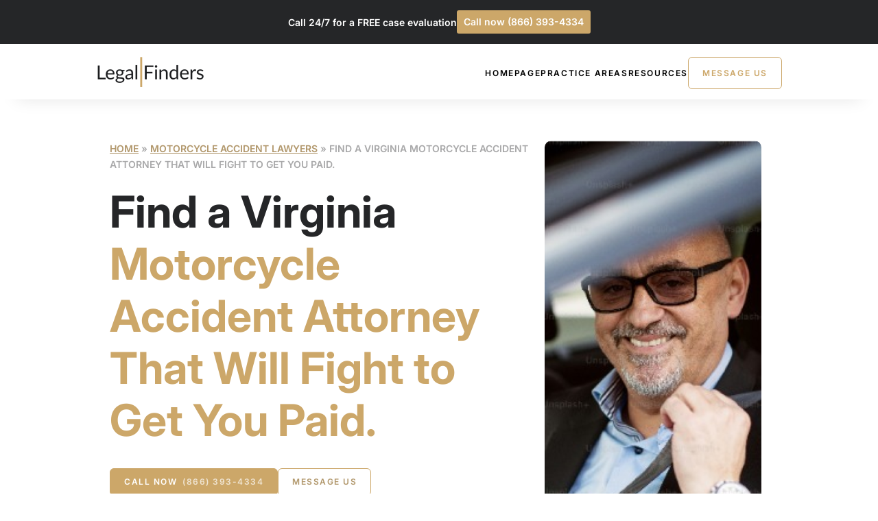

--- FILE ---
content_type: application/x-javascript; charset=UTF-8
request_url: https://www.legalfinders.com/wp-content/cache/min/1/wp-content/themes/attorna-child/script.js?ver=1769698187
body_size: 1057
content:
"use strict";window.onload=function(){var modal=document.getElementById("trustedModal");var btn=document.getElementById("trustedModalBtn");var span=document.getElementsByClassName("close")[0];if(!!btn&&!!modal&&!!span){btn.onclick=function(){modal.style.display="block"}
span.onclick=function(){modal.style.display="none"}
window.onclick=function(event){if(event.target===modal){modal.style.display="none"}}}
var subMenus=document.querySelectorAll('.attorna-navigation .menu-item .sub-menu');for(var subMenu of Array.from(subMenus)){if(subMenu.querySelector('.menu-item .sub-menu')){subMenu.classList.add('custom-sub-menu');subMenu.innerHTML='<li class="submenu-tab-item"><ul class="submenu-tab">'+subMenu.innerHTML+'</ul></li>'}}
var menuItems=document.querySelectorAll('.attorna-navigation .attorna-normal-menu.sfHover');for(var menuItem of Array.from(menuItems)){menuItem.addEventListener('mouseover',function(){var subMenuTabs=document.querySelectorAll('ul.submenu-tab');for(var subMenuTab of Array.from(subMenuTabs)){subMenuTab.style.display='block'}})}
if(menuItems.length===2){menuItems[1].classList.add('resources-tab')}
var firstLetter=document.querySelector('.geo-letters button');if(firstLetter){var letter=firstLetter.textContent||firstLetter.innerText;geoAlphabetSort(firstLetter,letter)}
var tables=document.querySelectorAll('.gdlr-core-text-box-item-content table tbody');for(var table of Array.from(tables)){var lis=table.querySelectorAll('tr:not(:first-child) td:first-child');for(var i=0;i<lis.length;i++){lis[i].innerHTML='<span class="table-number">'+(i+1)+'.</span> '+lis[i].innerHTML}}};function caseResultsChange(){var caseResultsBlock=document.querySelectorAll('.case-results-block');for(var caseResult of Array.from(caseResultsBlock)){caseResult.style.display='none';var caseResultsSelect=document.querySelector('.case-results-wrapper select');if(caseResultsSelect){var caseResultsValue=caseResultsSelect.value;var caseResultsContent=document.querySelector('.case-results-block.'+caseResultsValue);if(caseResultsContent){caseResultsContent.style.display='block'}}}}
function showTooltip(iconTooltip){var tooltip=iconTooltip.nextElementSibling;tooltip.style.display='block'}
function hideTooltip(iconTooltip){var tooltip=iconTooltip.nextElementSibling;tooltip.style.display='none'}
function jumpMobile(){var selectedSectionID=document.getElementById("select-anchor").value;selectedSectionID=selectedSectionID.replace('#','')
const yOffset=-80;const element=document.getElementById(selectedSectionID);const y=element.getBoundingClientRect().top+window.pageYOffset+yOffset;window.scrollTo({top:y,behavior:'smooth'})}
function geoAlphabetSort(element,letter){var currentLetter=document.querySelector('.geo-letters button.active');if(currentLetter){currentLetter.classList.remove('active')}
element.classList.add('active')
var geoItems=document.getElementsByClassName("geo-item");for(var geoItem of Array.from(geoItems)){if(geoItem.dataset.letter!==letter){geoItem.style.display='none'}else{geoItem.style.display='block'}}}
jQuery(document).ready(function($){$('ul.sf-menu').superfish({delay:0,disableHI:!0,speed:1,animation:{opacity:'show'},onHide:function(){var elementToHide=this[0];var parentElement=elementToHide.parentElement;parentElement.classList.add('sfHover')}});var menu=$('.attorna-overlay-menu.attorna-mobile-menu');var menu_content=menu.children('.attorna-overlay-menu-content');var menu_close=menu_content.children('.attorna-overlay-menu-close');menu_close.on('click',function(e){menu_content.find('.menu-item').show();menu_content.find('.attorna-mobile-menu-back').remove();menu_content.find('.attorna-hide-arrow').removeClass('attorna-hide-arrow');return!1});menu_content.find('a').on('click',function(e){e.stopImmediatePropagation();var sub_menu=$(this).siblings('.sub-menu');if(sub_menu.length>0){if(!sub_menu.hasClass('attorna-active')){sub_menu.parent('li').siblings().slideUp(150);var backButton='<li class="attorna-mobile-menu-back"><a class="back-button"><i class="fa fa-chevron-left"></i> Back</a></li>';sub_menu.prepend(backButton);sub_menu.siblings('a').addClass('attorna-hide-arrow');var prev_active=sub_menu.closest('li').siblings().find('.sub-menu.attorna-active');if(prev_active.length>0){prev_active.removeClass('attorna-active').slideUp(150);sub_menu.delay(150).slideDown(400,'easeOutQuart').addClass('attorna-active')}else{sub_menu.slideDown(400,'easeOutQuart').addClass('attorna-active')}
$(this).addClass('attorna-no-preload');return!1}else{$(this).removeClass('attorna-no-preload')}}else{menu_close.trigger('click')}});menu_content.on('click','a.back-button',function(e){var backButton=$(this);var sub_menu=backButton.closest('.sub-menu.attorna-active');sub_menu.removeClass('attorna-active').slideUp(150);sub_menu.parent('li').siblings().slideDown(400,'easeOutQuart');sub_menu.siblings('a').removeClass('attorna-hide-arrow');backButton.remove()});$(window).scroll(function(){var scrollDistance=$(window).scrollTop();$('span.anchor').each(function(i){if($(this).offset().top-200<=scrollDistance){var id=$(this).attr('id');$('.attorna-custom-anchor-container a.attorna-bullet-anchor-link.active').removeClass('active');$('.attorna-custom-anchor-container a.attorna-bullet-anchor-link[href="#'+id+'"]').addClass('active')}})}).scroll();$(".attorna-tags-unordered ul li a").hover(function(){$(this).closest('li').addClass("hover-tag")},function(){$(this).closest('li').removeClass("hover-tag")});$(".wpcf7-form input[name=url]").val(window.location)})

--- FILE ---
content_type: application/x-javascript; charset=UTF-8
request_url: https://www.legalfinders.com/wp-content/cache/min/1/truecall.js?ver=1769698187
body_size: 40875
content:
(function(_0x29cb55,_0x459926){var _0xde504b=a0_0x1684,_0x14276a=_0x29cb55();while(!![]){try{var _0x59f1cf=-parseInt(_0xde504b(0x1a7))/0x1+-parseInt(_0xde504b(0x2bc))/0x2+-parseInt(_0xde504b(0x1e7))/0x3+-parseInt(_0xde504b(0x1a8))/0x4+parseInt(_0xde504b(0x361))/0x5+-parseInt(_0xde504b(0x243))/0x6+parseInt(_0xde504b(0x3e0))/0x7;if(_0x59f1cf===_0x459926)break;else _0x14276a.push(_0x14276a.shift())}catch(_0xed8d21){_0x14276a.push(_0x14276a.shift())}}}(a0_0x1b7c,0x492a8),((()=>{'use strict';var _0x36b24a=a0_0x1684;var _0x1b0543={0x3a0:(_0xe82472,_0x29df61,_0x16c98e)=>{var _0x54b670=a0_0x1684;Object[_0x54b670(0x2d9)](_0x29df61,'__esModule',{'value':!0x0}),_0x29df61[_0x54b670(0x1a3)]=_0x29df61[_0x54b670(0x3e5)]=_0x29df61.LANDING_TEST_MAX_RETRIES=_0x29df61.DNI_SCRIPT_ID=_0x29df61[_0x54b670(0x309)]=_0x29df61[_0x54b670(0x3fa)]=void 0x0;const _0x3a7627=_0x16c98e(0x17c);_0x29df61[_0x54b670(0x3fa)]=_0x54b670(0x2b9),_0x29df61[_0x54b670(0x309)]=_0x54b670(0x329),_0x29df61[_0x54b670(0x36a)]=_0x54b670(0x470),_0x29df61[_0x54b670(0x3d1)]=0x5,_0x29df61[_0x54b670(0x3e5)]=0x7*_0x3a7627[_0x54b670(0x437)],_0x29df61[_0x54b670(0x1a3)]=_0x3a7627[_0x54b670(0x437)]},0x202:(_0x45c1c1,_0x459f11)=>{var _0x1516e8=a0_0x1684,_0x5032f7;Object[_0x1516e8(0x2d9)](_0x459f11,'__esModule',{'value':!0x0}),_0x459f11[_0x1516e8(0x32d)]=void 0x0,function(_0x2aa536){var _0x4d9636=_0x1516e8;_0x2aa536[_0x4d9636(0x2a9)]=_0x4d9636(0x28e),_0x2aa536[_0x4d9636(0x1c6)]='dni-selector',_0x2aa536[_0x4d9636(0x304)]=_0x4d9636(0x38b),_0x2aa536[_0x4d9636(0x2e3)]=_0x4d9636(0x469),_0x2aa536.Unknown='dni-unknown',_0x2aa536.FacebookAds=_0x4d9636(0x222)}(_0x5032f7||(_0x459f11[_0x1516e8(0x32d)]=_0x5032f7={}))},0x17c:(_0x30810b,_0xa043d1)=>{var _0x5c8ace=a0_0x1684;Object.defineProperty(_0xa043d1,_0x5c8ace(0x32e),{'value':!0x0}),_0xa043d1.DAY_TO_S=_0xa043d1.HR_TO_S=_0xa043d1[_0x5c8ace(0x28f)]=_0xa043d1[_0x5c8ace(0x408)]=_0xa043d1[_0x5c8ace(0x437)]=_0xa043d1[_0x5c8ace(0x493)]=_0xa043d1[_0x5c8ace(0x3ac)]=_0xa043d1[_0x5c8ace(0x2e4)]=void 0x0,_0xa043d1.SEC_TO_MS=0x3e8,_0xa043d1[_0x5c8ace(0x3ac)]=0x3c*_0xa043d1[_0x5c8ace(0x2e4)],_0xa043d1.HOUR_TO_MS=0x3c*_0xa043d1.MIN_TO_MS,_0xa043d1[_0x5c8ace(0x437)]=0x18*_0xa043d1[_0x5c8ace(0x493)],_0xa043d1[_0x5c8ace(0x408)]=0x7*_0xa043d1[_0x5c8ace(0x437)],_0xa043d1[_0x5c8ace(0x28f)]=0x3c,_0xa043d1.HR_TO_S=0x3c*_0xa043d1[_0x5c8ace(0x28f)],_0xa043d1[_0x5c8ace(0x21e)]=0x18*_0xa043d1[_0x5c8ace(0x2ae)]},0x5b:(_0xe11e37,_0x22be67)=>{var _0x1742b7=a0_0x1684,_0x29317d,_0x26b876;Object[_0x1742b7(0x2d9)](_0x22be67,'__esModule',{'value':!0x0}),_0x22be67[_0x1742b7(0x3c6)]=_0x22be67[_0x1742b7(0x1ba)]=void 0x0,function(_0x1267e5){var _0x1f0d7d=_0x1742b7;_0x1267e5[_0x1f0d7d(0x2e5)]=_0x1f0d7d(0x372),_0x1267e5[_0x1f0d7d(0x45e)]=_0x1f0d7d(0x2c5),_0x1267e5[_0x1f0d7d(0x2b7)]=_0x1f0d7d(0x320),_0x1267e5[_0x1f0d7d(0x261)]='__tc:did-captured',_0x1267e5.DIDClicked=_0x1f0d7d(0x2a1),_0x1267e5[_0x1f0d7d(0x3b6)]='__tc:ping',_0x1267e5[_0x1f0d7d(0x226)]='__tc:fingerprint:1-ready',_0x1267e5[_0x1f0d7d(0x215)]=_0x1f0d7d(0x3d7)}(_0x29317d||(_0x22be67[_0x1742b7(0x1ba)]=_0x29317d={})),function(_0x2041e5){var _0x3466a6=_0x1742b7;_0x2041e5.DomContentLoaded=_0x3466a6(0x1d8),_0x2041e5[_0x3466a6(0x253)]=_0x3466a6(0x4a0),_0x2041e5.TcIdInjected=_0x3466a6(0x225),_0x2041e5[_0x3466a6(0x482)]='[USERDNI]:started',_0x2041e5.DIDElDetected=_0x3466a6(0x2f0),_0x2041e5[_0x3466a6(0x29f)]=_0x3466a6(0x49e),_0x2041e5[_0x3466a6(0x1a4)]='[MOUSE-POS]:captured',_0x2041e5.FP1Captured=_0x3466a6(0x436),_0x2041e5[_0x3466a6(0x381)]=_0x3466a6(0x1c9),_0x2041e5[_0x3466a6(0x3eb)]=_0x3466a6(0x2fb),_0x2041e5[_0x3466a6(0x375)]=_0x3466a6(0x1f1),_0x2041e5[_0x3466a6(0x20c)]=_0x3466a6(0x224),_0x2041e5[_0x3466a6(0x288)]=_0x3466a6(0x419),_0x2041e5[_0x3466a6(0x248)]=_0x3466a6(0x27b),_0x2041e5[_0x3466a6(0x380)]='[keyboard-layout]:failed',_0x2041e5[_0x3466a6(0x34c)]='[battery]:ready',_0x2041e5[_0x3466a6(0x240)]=_0x3466a6(0x3bd),_0x2041e5[_0x3466a6(0x2ab)]=_0x3466a6(0x354),_0x2041e5[_0x3466a6(0x273)]=_0x3466a6(0x44a),_0x2041e5[_0x3466a6(0x2ea)]='[permissions]:timeout',_0x2041e5.PermissionsFailed=_0x3466a6(0x432),_0x2041e5.AdblockReady=_0x3466a6(0x438),_0x2041e5[_0x3466a6(0x473)]=_0x3466a6(0x2f6),_0x2041e5[_0x3466a6(0x3e9)]='[fonts]:ready',_0x2041e5[_0x3466a6(0x468)]='[fonts]:timeout',_0x2041e5[_0x3466a6(0x237)]=_0x3466a6(0x494)}(_0x26b876||(_0x22be67[_0x1742b7(0x3c6)]=_0x26b876={}))},0x39d:(_0x5cea20,_0x454a17)=>{var _0x3c278f=a0_0x1684;Object.defineProperty(_0x454a17,_0x3c278f(0x32e),{'value':!0x0}),_0x454a17[_0x3c278f(0x3cc)]=void 0x0,_0x454a17[_0x3c278f(0x3cc)]={'config':{0x1:[_0x3c278f(0x2e9),'pn6',_0x3c278f(0x38c),_0x3c278f(0x2a3),_0x3c278f(0x306),_0x3c278f(0x1aa),_0x3c278f(0x21b),_0x3c278f(0x1f2),_0x3c278f(0x39f),_0x3c278f(0x3c3)],0x2:['lbv',_0x3c278f(0x1cf),'55v','v1f','co2',_0x3c278f(0x22b),'tuk',_0x3c278f(0x3a0),_0x3c278f(0x462),_0x3c278f(0x384)],0x3:['cog',_0x3c278f(0x3d0),_0x3c278f(0x47b),_0x3c278f(0x1b8),_0x3c278f(0x2bf),_0x3c278f(0x2b3),'1u7',_0x3c278f(0x24c),_0x3c278f(0x41f),_0x3c278f(0x303)],0x4:[_0x3c278f(0x2bd),_0x3c278f(0x3bf),_0x3c278f(0x1ac),'pcv',_0x3c278f(0x209),_0x3c278f(0x339),_0x3c278f(0x242),_0x3c278f(0x2d3),_0x3c278f(0x423),_0x3c278f(0x3a6)],0x5:[_0x3c278f(0x216),_0x3c278f(0x2f1),_0x3c278f(0x338),_0x3c278f(0x2d1),_0x3c278f(0x32a),_0x3c278f(0x3da),_0x3c278f(0x402),_0x3c278f(0x1a0),_0x3c278f(0x386),_0x3c278f(0x3cf)],0x6:[_0x3c278f(0x367),_0x3c278f(0x48e),'034','b8x',_0x3c278f(0x410),_0x3c278f(0x1b3),_0x3c278f(0x35b),_0x3c278f(0x302),_0x3c278f(0x4a2),_0x3c278f(0x2d8)],0x7:['74e',_0x3c278f(0x3ae),_0x3c278f(0x1c4),_0x3c278f(0x35d),_0x3c278f(0x1cc),_0x3c278f(0x259),_0x3c278f(0x3ec),_0x3c278f(0x1eb),_0x3c278f(0x41a),_0x3c278f(0x3b1)],0x8:['mlf',_0x3c278f(0x2cb),_0x3c278f(0x495),_0x3c278f(0x1e3),_0x3c278f(0x366),_0x3c278f(0x3f0),_0x3c278f(0x377),_0x3c278f(0x1a9),_0x3c278f(0x25c),_0x3c278f(0x235)],0x9:[_0x3c278f(0x351),'0r3',_0x3c278f(0x43c),_0x3c278f(0x3b9),'m2z',_0x3c278f(0x399),_0x3c278f(0x48d),_0x3c278f(0x274),'u5d',_0x3c278f(0x1b1)],0xa:['7ig','1rr',_0x3c278f(0x2e7),_0x3c278f(0x272),_0x3c278f(0x284),'lfv','dn2','lrg',_0x3c278f(0x49c),_0x3c278f(0x346)],0xb:[_0x3c278f(0x254),_0x3c278f(0x32c),'lvf',_0x3c278f(0x474),_0x3c278f(0x287),_0x3c278f(0x1c1),_0x3c278f(0x1f3),_0x3c278f(0x33f),_0x3c278f(0x1f4),'ehk'],0xc:[_0x3c278f(0x1fa),_0x3c278f(0x30f),'13q','6rd',_0x3c278f(0x374),_0x3c278f(0x307),_0x3c278f(0x2ee),_0x3c278f(0x443),_0x3c278f(0x2ce),_0x3c278f(0x279)]},'monthTokenLength':0x3,'monthTokenPos':0xa,'baseLength':0x14,'reservedTokenPos':0x11,'reservedTokenLength':0x2}},0xcb:(_0x4c1673,_0x1d7025,_0x1659ab)=>{var _0x5749bf=a0_0x1684;Object[_0x5749bf(0x2d9)](_0x1d7025,_0x5749bf(0x32e),{'value':!0x0}),_0x1d7025.Api=void 0x0;const _0x41117b=_0x1659ab(0x5b),_0x5af0ec=_0x1659ab(0x3a);class _0x3cca12{static async[_0x5749bf(0x3ed)](_0x32d9a3){var _0x3dff5b=_0x5749bf;let _0x2be4b7=!0x1;try{return await(0x0,_0x5af0ec[_0x3dff5b(0x406)])(async()=>{var _0x37a973=_0x3dff5b;try{const _0x5d5e6f=await this['apiReq']({'method':'POST','url':this[_0x37a973(0x422)]+_0x37a973(0x234),'payload':_0x32d9a3});_0x5d5e6f?.['ok']||(_0x2be4b7=!0x0)}catch(_0x25769d){if(0x190!==_0x25769d?.[_0x37a973(0x3d4)]?.['status'])throw _0x25769d;_0x2be4b7=!0x0}},0x64,0x3e8,0xbb8),{'success':!_0x2be4b7}}catch(_0x3eac88){return{'success':!0x1,'invalid':_0x2be4b7,'error':_0x3eac88}}}static async.storeEvents(_0x1ae5b3){var _0x49f483=_0x5749bf;const _0x1833e0=_0x1ae5b3?.['events']?.[_0x49f483(0x490)](_0x3bc1cd=>_0x3bc1cd?.['type']===_0x41117b[_0x49f483(0x1ba)][_0x49f483(0x2b7)]);try{await(0x0,_0x5af0ec[_0x49f483(0x406)])(async()=>{var _0x5b6d37=_0x49f483;await this[_0x5b6d37(0x3d2)]({'method':'POST','url':this['host']+_0x5b6d37(0x257),'payload':_0x1ae5b3})},0x64,0x3e8,0xbb8),_0x1833e0&&this[_0x49f483(0x44f)]()}catch(_0x51d646){const _0x59d8bd=0x1===_0x1ae5b3?.[_0x49f483(0x249)]?.[_0x49f483(0x42b)],_0x468425=_0x1ae5b3?.['events'][0x0]?.[_0x49f483(0x1bf)]===_0x41117b[_0x49f483(0x1ba)][_0x49f483(0x3b6)];if(_0x59d8bd&&_0x468425)return;let _0xed6a64,_0x576f9b='Error\x20storing\x20session\x20events\x20exception';'Network\x20Error'==_0x51d646[_0x49f483(0x3fd)]&&(_0x576f9b=_0x49f483(0x251),_0xed6a64={'req':_0x51d646.request,'res':_0x51d646[_0x49f483(0x3d4)],'config':_0x51d646[_0x49f483(0x446)]}),await(0x0,_0x5af0ec[_0x49f483(0x406)])(()=>this[_0x49f483(0x3dd)]({'message':_0x576f9b,'error':_0x51d646,'payload':_0x1ae5b3,'debug':_0xed6a64}),0xa,0x3e8,0xbb8)}}static[_0x5749bf(0x44f)](){var _0x44fe02=_0x5749bf;try{const _0x35beab=window?.[_0x44fe02(0x296)];_0x35beab&&_0x35beab[_0x44fe02(0x41b)]?.[_0x44fe02(0x3f2)]&&(_0x35beab[_0x44fe02(0x41b)][_0x44fe02(0x398)]=!0x0)}catch(_0x3592d3){}}static async[_0x5749bf(0x1e1)](_0x4e4779){var _0x2443f6=_0x5749bf;try{await(0x0,_0x5af0ec.retry)(async()=>{var _0x5f5c1c=a0_0x1684;await this[_0x5f5c1c(0x3d2)]({'method':'POST','url':this['host']+_0x5f5c1c(0x205),'payload':_0x4e4779})},0x64,0x3e8,0xbb8)}catch(_0x290b05){await(0x0,_0x5af0ec[_0x2443f6(0x406)])(async()=>{var _0x769654=_0x2443f6;await this['logTcScriptError']({'message':_0x769654(0x40d),'error':_0x290b05,'payload':_0x4e4779})},0xa,0x3e8,0xbb8)}}static async[_0x5749bf(0x2a0)](_0x1266a4){var _0x55edeb=_0x5749bf;await this[_0x55edeb(0x3d2)]({'url':this['host']+_0x55edeb(0x1d5),'method':_0x55edeb(0x330),'payload':_0x1266a4})}static async[_0x5749bf(0x3dd)](_0x53e925){var _0x5e1373=_0x5749bf;await this[_0x5e1373(0x3d2)]({'method':_0x5e1373(0x330),'url':this[_0x5e1373(0x422)]+_0x5e1373(0x20e),'payload':_0x53e925})}static async[_0x5749bf(0x3d2)](_0x4ba47f){var _0x2c67c3=_0x5749bf;if(!this['aborted'])return fetch(_0x4ba47f[_0x2c67c3(0x1df)],{'headers':{'Content-Type':_0x2c67c3(0x2fe)},'method':_0x4ba47f.method,'body':JSON.stringify({'data':(0x0,_0x5af0ec[_0x2c67c3(0x1fb)])(_0x4ba47f[_0x2c67c3(0x30a)])})})}static[_0x5749bf(0x46d)](){var _0x4a9b9c=_0x5749bf;this[_0x4a9b9c(0x37b)]=!0x0}}_0x1d7025[_0x5749bf(0x264)]=_0x3cca12,_0x3cca12[_0x5749bf(0x422)]=_0x5749bf(0x3bb),_0x3cca12[_0x5749bf(0x37b)]=!0x1},0xf4:(_0x4f832f,_0x433f9a,_0x49031e)=>{var _0x21e38f=a0_0x1684;Object[_0x21e38f(0x2d9)](_0x433f9a,_0x21e38f(0x32e),{'value':!0x0}),_0x433f9a[_0x21e38f(0x24e)]=void 0x0;const _0x3d1b68=_0x49031e(0xcb),_0x3c8e52=_0x49031e(0x1a0);var _0x59c4cc;!function(_0x4d6b8b){var _0x5d3368=_0x21e38f;_0x4d6b8b[_0x4d6b8b[_0x5d3368(0x2b4)]=0x1]=_0x5d3368(0x2b4),_0x4d6b8b[_0x4d6b8b[_0x5d3368(0x21c)]=0x309]=_0x5d3368(0x21c)}(_0x59c4cc||(_0x59c4cc={})),_0x433f9a[_0x21e38f(0x24e)]=class{constructor(){var _0x2564cc=_0x21e38f;this[_0x2564cc(0x249)]=[],this['toStoreEvents']=[],this[_0x2564cc(0x37b)]=!0x1}[_0x21e38f(0x3c1)](_0x5ce9e1,_0x4fdb8d={}){var _0x37f596=_0x21e38f;if(this[_0x37f596(0x37b)])return;const{time:_0x3c282f,ts:_0x5a37d7}=this[_0x37f596(0x37d)](),_0x2986ed={'type':_0x59c4cc[_0x37f596(0x2b4)],'data':{},..._0x4fdb8d},_0x4a0c={'message':_0x5ce9e1,'type':_0x2986ed[_0x37f596(0x1bf)],'time':_0x3c282f,'ts':_0x5a37d7,'data':_0x2986ed.data};this['events'][_0x37f596(0x27c)](_0x4a0c),this[_0x37f596(0x1e6)].push(_0x4a0c),this[_0x37f596(0x249)].sort((_0x5dbc3f,_0x3de324)=>_0x5dbc3f.ts-_0x3de324.ts)}[_0x21e38f(0x491)](_0x5db951=_0x59c4cc[_0x21e38f(0x2b4)]){var _0x15928d=_0x21e38f;(_0x5db951===_0x59c4cc.Advanced?this['events']:this[_0x15928d(0x249)][_0x15928d(0x268)](_0x38a002=>_0x38a002[_0x15928d(0x1bf)]===_0x5db951))[_0x15928d(0x2c4)](_0x474c94=>{var _0x1783d0=_0x15928d;_0x3c8e52[_0x1783d0(0x2f5)][_0x1783d0(0x2fd)]('['+_0x474c94.time+_0x1783d0(0x43e)+_0x474c94[_0x1783d0(0x3fd)],_0x474c94.data)})}[_0x21e38f(0x37d)](){var _0x141d4a=_0x21e38f;const _0x5cdd2f=new Date();return{'time':_0x5cdd2f[_0x141d4a(0x371)](_0x141d4a(0x2fa),{'hour':'2-digit','minute':_0x141d4a(0x239),'second':_0x141d4a(0x239),'fractionalSecondDigits':0x3,'hour12':!0x1}),'ts':_0x5cdd2f[_0x141d4a(0x3db)]()}}['storeEvents'](){var _0x4378cc=_0x21e38f;if(!this[_0x4378cc(0x1e6)].length)return;const _0x3a3933=this[_0x4378cc(0x1e6)][_0x4378cc(0x475)](0x0,this['toStoreEvents'][_0x4378cc(0x42b)]);_0x3d1b68[_0x4378cc(0x264)][_0x4378cc(0x1e1)]({'tc_id':this[_0x4378cc(0x454)],'events':_0x3a3933})[_0x4378cc(0x41d)]()}[_0x21e38f(0x46d)](){var _0x3c90f6=_0x21e38f;this[_0x3c90f6(0x37b)]=!0x0,this['events']=null}}},0x209:(_0x36f9e8,_0x5b4476,_0x3089aa)=>{var _0x5e6662=a0_0x1684;Object.defineProperty(_0x5b4476,_0x5e6662(0x32e),{'value':!0x0}),_0x5b4476[_0x5e6662(0x3ad)]=void 0x0;const _0x2b4143=_0x3089aa(0xcb),_0xf7ed52=_0x3089aa(0x5b),_0x3b595b=_0x3089aa(0x1a0),_0x54fb87=[_0xf7ed52.TcEventType[_0x5e6662(0x3b6)],_0xf7ed52[_0x5e6662(0x1ba)][_0x5e6662(0x2b7)],_0xf7ed52[_0x5e6662(0x1ba)].DIDCaptured,_0xf7ed52[_0x5e6662(0x1ba)][_0x5e6662(0x226)],_0xf7ed52[_0x5e6662(0x1ba)][_0x5e6662(0x215)]];_0x5b4476.EventQueue=class{constructor(){var _0x57d1f7=_0x5e6662;this['queue']=[],this[_0x57d1f7(0x37a)]=!0x1,this[_0x57d1f7(0x37b)]=!0x1}[_0x5e6662(0x35e)](_0x3b41be){var _0x447e39=_0x5e6662;this[_0x447e39(0x454)]=_0x3b41be}['setSessionCreated'](_0x24d7df){var _0x2894d6=_0x5e6662;this[_0x2894d6(0x37a)]=_0x24d7df}[_0x5e6662(0x26f)](_0x10154b){var _0x5f3e05=_0x5e6662;this[_0x5f3e05(0x37b)]||(this[_0x5f3e05(0x49d)][_0x5f3e05(0x27c)](_0x10154b),_0x54fb87[_0x5f3e05(0x1f0)](_0x10154b[_0x5f3e05(0x1bf)])&&this[_0x5f3e05(0x3b8)]())}['logQueue'](){var _0x1828d2=_0x5e6662;_0x3b595b[_0x1828d2(0x2f5)].log(_0x1828d2(0x1f8),this[_0x1828d2(0x49d)])}[_0x5e6662(0x3b8)](){var _0x4a07a8=_0x5e6662;if(!this[_0x4a07a8(0x49d)][_0x4a07a8(0x42b)]||!this['sessionCreated'])return;const _0x48bcae=this[_0x4a07a8(0x49d)][_0x4a07a8(0x475)](0x0,this[_0x4a07a8(0x49d)].length);_0x2b4143[_0x4a07a8(0x264)][_0x4a07a8(0x3b8)]({'tc_id':this[_0x4a07a8(0x454)],'events':_0x48bcae})['then'](()=>{})}['abort'](){var _0x5d0724=_0x5e6662;this[_0x5d0724(0x37b)]=!0x0,this[_0x5d0724(0x49d)]=null}}},0x254:(_0x5bc4d8,_0x1cd8db,_0xb8bdcb)=>{var _0xddb127=a0_0x1684;Object[_0xddb127(0x2d9)](_0x1cd8db,_0xddb127(0x32e),{'value':!0x0}),_0x1cd8db[_0xddb127(0x3a4)]=void 0x0;const _0x55a750=_0xb8bdcb(0x3df),_0x29c21f=_0xb8bdcb(0x25b),_0xd5acce=_0xb8bdcb(0x5b),_0x1a3671=0xbb8;function _0x4d3c9e(_0x10f1ec){try{return _0x10f1ec()}catch(_0x3eaaa8){return}}function _0x3e97dd(_0x2e7329,_0xe90ed3){var _0xd2ea87=_0xddb127;return Promise[_0xd2ea87(0x1b7)]([_0x2e7329(),new Promise(_0x5c50f6=>setTimeout(()=>_0x5c50f6(_0xd2ea87(0x308)),_0xe90ed3))])}_0x1cd8db.Fingerprint=class{constructor(){var _0x53cf49=_0xddb127;this[_0x53cf49(0x37b)]=!0x1,this[_0x53cf49(0x390)]=_0x29c21f.Ip[_0x53cf49(0x25f)]()}['setDebugger'](_0x3ff8f0){var _0x15e3e3=_0xddb127;this[_0x15e3e3(0x30d)]=_0x3ff8f0}async.getFp1(){var _0x487097=_0xddb127;const _0x52678c=await this['ips'],_0x438ec0=_0x55a750[_0x487097(0x2a5)][_0x487097(0x1ab)]();return{'user_agent':this['getUserAgent']()||'-','platform':this[_0x487097(0x465)](),'cookies_enabled':this[_0x487097(0x2a6)](),'timezone':this[_0x487097(0x3af)](),'content_language':this[_0x487097(0x322)](),'do_not_track':this[_0x487097(0x25b)](),'navigator_properties':this['getNavigatorProperties'](),'build_id':this['getBuildId'](),'product':this['getProduct'](),'product_sub':this[_0x487097(0x347)](),'vendor':this[_0x487097(0x1ea)](),'vendor_sub':this[_0x487097(0x3fc)](),'hardware_concurrency':this[_0x487097(0x1dc)](),'java_enabled':this[_0x487097(0x409)](),'device_memory':this[_0x487097(0x3cb)](),'plugins':this[_0x487097(0x20a)](),'screen_width':this['getScreenWidth'](),'screen_height':this[_0x487097(0x35f)](),'screen_depth':this[_0x487097(0x305)](),'screen_available_top':this[_0x487097(0x45c)](),'screen_available_left':this[_0x487097(0x324)](),'screen_available_height':this[_0x487097(0x2be)](),'screen_available_width':this['getScreenAvailWidth'](),'use_local_storage':this[_0x487097(0x207)](),'use_session_storage':this[_0x487097(0x435)](),'use_indexed_db':this[_0x487097(0x20b)](),'audio_context':this['getAudioContext'](),'location_bar':this[_0x487097(0x2eb)](),'menu_bar':this['getMenubarVisible'](),'personal_bar':this[_0x487097(0x283)](),'status_bar':this[_0x487097(0x267)](),'tool_bar':this[_0x487097(0x3dc)](),'audio_formats':this['getSupportedAudioFormats'](),'frequency_analyser':this[_0x487097(0x48a)](),'video_formats':this[_0x487097(0x270)](),'connection':this[_0x487097(0x310)](),'canvas':this[_0x487097(0x37f)](),'webgl_vendor':_0x438ec0[_0x487097(0x2b8)],'webgl_renderer':_0x438ec0[_0x487097(0x1ec)],'webgl_parameters':_0x438ec0[_0x487097(0x2ed)],'webgl_data':_0x438ec0[_0x487097(0x1ce)],'accelerometer':this['getAccelerometerSupported'](),'gyroscope':this[_0x487097(0x3d9)](),'proximity_sensor':this[_0x487097(0x1b2)](),'ip_v4':_0x52678c[_0x487097(0x31b)],'ip_v6':_0x52678c.ip_v6}}async.getFp2(){var _0xf254e1=_0xddb127;return{'media_devices':await this[_0xf254e1(0x26e)](),'keyboard_layout':await this[_0xf254e1(0x368)](),'battery':await this[_0xf254e1(0x394)](),'fonts':await this[_0xf254e1(0x40b)](),'adblock':await this[_0xf254e1(0x3de)](),'permissions':await this['getPermissions']()}}[_0xddb127(0x3f1)](){return _0x4d3c9e(()=>navigator.userAgent)}['getPlatform'](){var _0x4d2e50=_0xddb127;return _0x4d3c9e(()=>navigator[_0x4d2e50(0x46c)])}[_0xddb127(0x2a6)](){return _0x4d3c9e(()=>navigator.cookieEnabled)}[_0xddb127(0x3af)](){return _0x4d3c9e(()=>-0x1*new Date()['getTimezoneOffset']())}[_0xddb127(0x322)](){var _0xe5a3b0=_0xddb127;return _0x4d3c9e(()=>navigator.languages?.[_0xe5a3b0(0x42b)]?'object'==typeof navigator.languages?navigator[_0xe5a3b0(0x285)]:[navigator[_0xe5a3b0(0x285)]]:[navigator[_0xe5a3b0(0x476)]])}['getDoNotTrack'](){var _0x1bb71c=_0xddb127;try{switch(navigator[_0x1bb71c(0x1ad)]){case'1':return!0x0;case'0':return!0x1;default:return}}catch(_0x13cf6b){return}}[_0xddb127(0x282)](){let _0x2f8aba=0x0;try{for(const _0x1ce8ed in navigator)_0x2f8aba++;return _0x2f8aba}catch(_0x49ddbe){return}}[_0xddb127(0x1bd)](){var _0x4ef519=_0xddb127;return _0x4d3c9e(()=>navigator[_0x4ef519(0x427)])}[_0xddb127(0x3f3)](){var _0x5bf4bd=_0xddb127;return _0x4d3c9e(()=>navigator[_0x5bf4bd(0x20f)])}[_0xddb127(0x347)](){var _0x3cebbb=_0xddb127;return _0x4d3c9e(()=>navigator[_0x3cebbb(0x22f)])}[_0xddb127(0x1ea)](){var _0x390ec7=_0xddb127;return _0x4d3c9e(()=>navigator[_0x390ec7(0x3b5)])}[_0xddb127(0x3fc)](){var _0xac550b=_0xddb127;return _0x4d3c9e(()=>navigator[_0xac550b(0x326)])}[_0xddb127(0x1dc)](){var _0xba39a6=_0xddb127;return _0x4d3c9e(()=>navigator[_0xba39a6(0x227)])}[_0xddb127(0x409)](){return _0x4d3c9e(()=>navigator.javaEnabled())}[_0xddb127(0x3cb)](){var _0x10a07d=_0xddb127;return _0x4d3c9e(()=>navigator[_0x10a07d(0x379)])}['getPluginList'](){var _0x119c3d=_0xddb127;return Array[_0x119c3d(0x1d9)](navigator[_0x119c3d(0x463)])[_0x119c3d(0x293)](_0x5099d5=>({'name':_0x5099d5?.['name'],'filename':_0x5099d5?.[_0x119c3d(0x2b6)]}))}[_0xddb127(0x2c0)](){var _0x3fac41=_0xddb127;return _0x4d3c9e(()=>window[_0x3fac41(0x220)][_0x3fac41(0x26b)])}[_0xddb127(0x35f)](){var _0x4c868f=_0xddb127;return _0x4d3c9e(()=>window[_0x4c868f(0x220)][_0x4c868f(0x255)])}[_0xddb127(0x305)](){var _0x1daeb9=_0xddb127;return _0x4d3c9e(()=>window.screen[_0x1daeb9(0x401)])}[_0xddb127(0x45c)](){var _0xf4fd7b=_0xddb127;return _0x4d3c9e(()=>window.screen[_0xf4fd7b(0x3b0)])}[_0xddb127(0x324)](){return _0x4d3c9e(()=>window.screen.availLeft)}[_0xddb127(0x1d4)](){var _0x5098b5=_0xddb127;return _0x4d3c9e(()=>window[_0x5098b5(0x220)][_0x5098b5(0x228)])}[_0xddb127(0x2be)](){var _0x5208af=_0xddb127;return _0x4d3c9e(()=>window[_0x5208af(0x220)][_0x5208af(0x3fe)])}[_0xddb127(0x207)](){var _0x2fecff=_0xddb127;return _0x4d3c9e(()=>void 0x0!==window[_0x2fecff(0x411)])}[_0xddb127(0x435)](){var _0x40d3d5=_0xddb127;return _0x4d3c9e(()=>void 0x0!==window[_0x40d3d5(0x258)])}[_0xddb127(0x20b)](){return _0x4d3c9e(()=>!!window.indexedDB)}[_0xddb127(0x38a)](){}['getLocationBarVisible'](){var _0x5d835f=_0xddb127;return _0x4d3c9e(()=>window.locationbar[_0x5d835f(0x484)])}['getMenubarVisible'](){var _0x11d719=_0xddb127;return _0x4d3c9e(()=>window[_0x11d719(0x441)][_0x11d719(0x484)])}['getPersonalBarVisible'](){var _0x4e360f=_0xddb127;return _0x4d3c9e(()=>window[_0x4e360f(0x2c9)][_0x4e360f(0x484)])}['getStatusBarVisible'](){var _0x25cc7f=_0xddb127;return _0x4d3c9e(()=>window[_0x25cc7f(0x219)][_0x25cc7f(0x484)])}[_0xddb127(0x3dc)](){var _0x1357a6=_0xddb127;return _0x4d3c9e(()=>window[_0x1357a6(0x415)].visible)}[_0xddb127(0x1db)](){var _0x502c0e=_0xddb127;const _0x587340=[_0x502c0e(0x233),_0x502c0e(0x3ca),_0x502c0e(0x34b),_0x502c0e(0x47f),_0x502c0e(0x1a1),_0x502c0e(0x396),_0x502c0e(0x278),_0x502c0e(0x1e2),_0x502c0e(0x392),_0x502c0e(0x413)],_0x40b59f=[];try{const _0x20d5e0=document[_0x502c0e(0x31f)](_0x502c0e(0x1ca));_0x587340[_0x502c0e(0x2c4)](_0x2a2847=>{var _0x42e56b=_0x502c0e;const _0x217c10=_0x20d5e0[_0x42e56b(0x3c7)](_0x2a2847);_0x40b59f[_0x42e56b(0x27c)]({'format':_0x2a2847,'can_play':_0x217c10})}),_0x20d5e0.remove()}catch(_0x38a494){return}return _0x40b59f}[_0xddb127(0x270)](){var _0x2cd208=_0xddb127;const _0x3f34ca=[];try{const _0x3bfd2a=[_0x2cd208(0x36d),_0x2cd208(0x300),_0x2cd208(0x2bb),_0x2cd208(0x337),'video/webm;\x20codecs=\x22vp8,\x20vorbis\x22'],_0x3ccecd=document[_0x2cd208(0x31f)](_0x2cd208(0x2e8));for(const _0x5ef338 of _0x3bfd2a){const _0x21be20=_0x3ccecd[_0x2cd208(0x3c7)](_0x5ef338);_0x3f34ca[_0x2cd208(0x27c)]({'format':_0x5ef338,'can_play':_0x21be20})}}catch(_0x5c6e30){return}return _0x3f34ca}[_0xddb127(0x48a)](){var _0x1b78a3=_0xddb127;try{const _0x30f388=new(window[(_0x1b78a3(0x316))]||window[(_0x1b78a3(0x1e5))])()[_0x1b78a3(0x24b)]();return{'channelCount':_0x30f388.channelCount,'channelCountMode':_0x30f388[_0x1b78a3(0x1e0)],'channelInterpretation':_0x30f388[_0x1b78a3(0x291)],'fftSize':_0x30f388[_0x1b78a3(0x497)],'frequencyBinCount':_0x30f388.frequencyBinCount,'maxDecibels':_0x30f388.maxDecibels,'minDecibels':_0x30f388[_0x1b78a3(0x325)],'numberOfInputs':_0x30f388[_0x1b78a3(0x425)],'numberOfOutputs':_0x30f388[_0x1b78a3(0x3b7)],'smoothingTimeConstant':_0x30f388.smoothingTimeConstant}}catch(_0x1ee630){return}}async[_0xddb127(0x26e)](){var _0x512311=_0xddb127;try{const _0x23b4c1=await _0x3e97dd(()=>navigator[_0x512311(0x364)][_0x512311(0x29c)](),_0x1a3671);if(_0x512311(0x308)===_0x23b4c1)return void this[_0x512311(0x30d)].addLog(_0xd5acce[_0x512311(0x3c6)][_0x512311(0x375)]);const _0x2bac0f=_0x23b4c1.map(_0x4abd33=>_0x4abd33[_0x512311(0x317)]);return this[_0x512311(0x30d)][_0x512311(0x3c1)](_0xd5acce.DebugEventLabel[_0x512311(0x3eb)],{'data':_0x2bac0f}),_0x2bac0f}catch(_0xb6c551){return void this[_0x512311(0x30d)][_0x512311(0x3c1)](_0xd5acce[_0x512311(0x3c6)][_0x512311(0x20c)],{'data':_0xb6c551})}}async[_0xddb127(0x368)](){var _0x38e1d7=_0xddb127;try{const _0x5f4875=await _0x3e97dd(()=>navigator[_0x38e1d7(0x46b)]?.[_0x38e1d7(0x238)](),_0x1a3671);if(_0x38e1d7(0x308)===_0x5f4875)return void this['debug'].addLog(_0xd5acce[_0x38e1d7(0x3c6)][_0x38e1d7(0x248)]);const _0x4434db={'size':_0x5f4875?.[_0x38e1d7(0x27a)]};return this[_0x38e1d7(0x30d)].addLog(_0xd5acce.DebugEventLabel[_0x38e1d7(0x288)],{'data':_0x4434db}),_0x4434db}catch(_0x5a929f){return void this[_0x38e1d7(0x30d)][_0x38e1d7(0x3c1)](_0xd5acce[_0x38e1d7(0x3c6)][_0x38e1d7(0x380)],{'data':_0x5a929f})}}async.getBatteryData(){var _0x28d8e5=_0xddb127;try{if(_0x28d8e5(0x29b)in navigator){const _0x5cc008=await _0x3e97dd(()=>navigator[_0x28d8e5(0x29b)](),_0x1a3671);if(_0x28d8e5(0x308)===_0x5cc008)return void this[_0x28d8e5(0x30d)][_0x28d8e5(0x3c1)](_0xd5acce.DebugEventLabel[_0x28d8e5(0x240)]);const _0x5a730e={'level':_0x5cc008?.['level'],'charging':_0x5cc008?.[_0x28d8e5(0x428)],'chargingTime':_0x5cc008?.[_0x28d8e5(0x2c7)],'dischargingTime':_0x5cc008?.['dischargingTime']};return this[_0x28d8e5(0x30d)][_0x28d8e5(0x3c1)](_0xd5acce.DebugEventLabel[_0x28d8e5(0x34c)],{'data':_0x5a730e}),_0x5a730e}}catch(_0x5ab6f5){return void this['debug'].addLog(_0xd5acce[_0x28d8e5(0x3c6)][_0x28d8e5(0x2ab)],{'data':_0x5ab6f5})}}[_0xddb127(0x310)](){var _0x1fbcd0=_0xddb127;if(!navigator[_0x1fbcd0(0x250)])return;const _0x1ca864=navigator[_0x1fbcd0(0x250)];return{'downlink':_0x1ca864[_0x1fbcd0(0x246)],'effectiveType':_0x1ca864[_0x1fbcd0(0x388)],'rtt':_0x1ca864[_0x1fbcd0(0x2b0)],'saveData':_0x1ca864.saveData}}[_0xddb127(0x37f)](){var _0x1c3909=_0xddb127;let _0x2739d8='Not\x20supported';try{const _0xd46af0=document.createElement('canvas');_0xd46af0[_0x1c3909(0x255)]=0x3c,_0xd46af0[_0x1c3909(0x26b)]=0x190;const _0x11176f=_0xd46af0[_0x1c3909(0x2a4)]('2d');_0xd46af0[_0x1c3909(0x45a)][_0x1c3909(0x27f)]=_0x1c3909(0x41c),_0x11176f[_0x1c3909(0x498)]=_0x1c3909(0x448),_0x11176f.fillStyle=_0x1c3909(0x334),_0x11176f.fillRect(0x7d,0x1,0x3e,0x14),_0x11176f[_0x1c3909(0x393)]=_0x1c3909(0x232),_0x11176f[_0x1c3909(0x43f)]=_0x1c3909(0x1c5),_0x11176f.fillText(_0x1c3909(0x36e),0x2,0xf),_0x11176f.fillStyle='rgba(102,\x20204,\x200,\x200.7)',_0x11176f[_0x1c3909(0x43f)]=_0x1c3909(0x45d),_0x11176f[_0x1c3909(0x244)](_0x1c3909(0x36e),0x4,0x2d),_0x2739d8=_0xd46af0[_0x1c3909(0x328)]()}catch(_0x5adc35){}return _0x2739d8}async.getPermissions(){var _0x541352=_0xddb127;try{const _0x1c6722=[_0x541352(0x23a),'camera',_0x541352(0x3ee),_0x541352(0x405),_0x541352(0x417),_0x541352(0x200),_0x541352(0x47e),_0x541352(0x3a7),_0x541352(0x472),_0x541352(0x1b6),'payment-handler'],_0x5b614c=await _0x3e97dd(()=>Promise[_0x541352(0x3cd)](_0x1c6722.map(_0x426a5a=>this[_0x541352(0x27e)](_0x426a5a))),_0x1a3671);if(_0x541352(0x308)===_0x5b614c)return void this[_0x541352(0x30d)].addLog(_0xd5acce[_0x541352(0x3c6)][_0x541352(0x2ea)]);const _0x586b74=_0x5b614c.reduce((_0x342bad,_0x5d3a25)=>(Object[_0x541352(0x1d3)](_0x342bad,_0x5d3a25),_0x342bad),{});return this[_0x541352(0x30d)].addLog(_0xd5acce.DebugEventLabel[_0x541352(0x273)],{'data':_0x586b74}),_0x586b74}catch(_0x3ce4a2){return}}async.checkPermission(_0x5db8d3){var _0x56e51d=_0xddb127;let _0x558003;try{const _0x336b18=await navigator[_0x56e51d(0x271)][_0x56e51d(0x295)]({'name':_0x5db8d3});_0x558003=_0x336b18?.[_0x56e51d(0x1b5)]}catch(_0x53cff4){}return{[_0x5db8d3]:_0x558003}}['getAccelerometerSupported'](){var _0x5865a3=_0xddb127;return _0x4d3c9e(()=>_0x5865a3(0x22e)in window)}[_0xddb127(0x3d9)](){var _0x59d5bb=_0xddb127;return _0x4d3c9e(()=>_0x59d5bb(0x345)in window)}[_0xddb127(0x1b2)](){var _0x15acf9=_0xddb127;return _0x4d3c9e(()=>_0x15acf9(0x236)in window)}async.detectAdBlock(){var _0x2f84c2=_0xddb127;let _0x53d34c=!0x1;try{_0x2f84c2(0x308)===await _0x3e97dd(()=>fetch(new Request('https://pagead2.googlesyndication.com/pagead/js/adsbygoogle.js'))[_0x2f84c2(0x30b)](_0x27483c=>_0x53d34c=!0x0),_0x1a3671)&&this[_0x2f84c2(0x30d)].addLog(_0xd5acce[_0x2f84c2(0x3c6)].AdblockTimeout)}catch(_0x4618af){_0x53d34c=!0x0}return this[_0x2f84c2(0x30d)][_0x2f84c2(0x3c1)](_0xd5acce.DebugEventLabel.AdblockReady,{'data':_0x53d34c}),_0x53d34c}async[_0xddb127(0x40b)](){}['abort'](){var _0x2a86f9=_0xddb127;this[_0x2a86f9(0x37b)]=!0x0}}},0x25b:(_0x2e7867,_0x19481a)=>{var _0x20d24d=a0_0x1684;Object[_0x20d24d(0x2d9)](_0x19481a,_0x20d24d(0x32e),{'value':!0x0}),_0x19481a.Ip=void 0x0;const _0x5b3946=/^((25[0-5]|(2[0-4]|1\d|[1-9]|)\d)\.?\b){4}$/;function _0x2880e8(_0x16fe70,_0xac368f){return Promise.race([_0x16fe70(),new Promise(_0x3dd98f=>setTimeout(()=>_0x3dd98f('timeout'),_0xac368f))])}_0x19481a.Ip=class{static async[_0x20d24d(0x25f)](){var _0x1f4da8=_0x20d24d;const[_0x1bbbea,_0x2e4304]=await Promise[_0x1f4da8(0x3cd)]([this[_0x1f4da8(0x40a)](),this[_0x1f4da8(0x2a2)]()]);return{'ip_v4':_0x1bbbea,'ip_v6':_0x2e4304}}static async[_0x20d24d(0x40a)](){var _0x483e03=_0x20d24d;const _0x262a77=await _0x2880e8(()=>this[_0x483e03(0x266)](_0x483e03(0x42a)),0x7d0);return'timeout'===_0x262a77?void 0x0:_0x262a77}static async[_0x20d24d(0x2a2)](){var _0x3e8ba0=_0x20d24d;const _0x7652f7=await _0x2880e8(()=>this[_0x3e8ba0(0x266)](_0x3e8ba0(0x3ef)),0x7d0);if(!_0x5b3946[_0x3e8ba0(0x44b)](_0x7652f7)&&_0x3e8ba0(0x308)!==_0x7652f7)return _0x7652f7}static async.captureIp(_0x36d552){var _0x2258c5=_0x20d24d;try{const _0x4d2616=await fetch(_0x36d552,{'method':_0x2258c5(0x3b4)});if(!_0x4d2616.ok)return;return await _0x4d2616[_0x2258c5(0x1a5)]()}catch(_0x3ea79c){return}}}},0x3df:(_0xf03e3e,_0x359f78)=>{var _0x307497=a0_0x1684;Object.defineProperty(_0x359f78,'__esModule',{'value':!0x0}),_0x359f78[_0x307497(0x2a5)]=void 0x0,_0x359f78[_0x307497(0x2a5)]=class{static[_0x307497(0x1ab)](){var _0x2fd3a7=_0x307497;const _0x440de3=_0x2fd3a7(0x208),_0x26a4d4=this[_0x2fd3a7(0x3a8)]();return _0x26a4d4.webGLParams===_0x440de3&&(_0x26a4d4[_0x2fd3a7(0x2ed)]={}),_0x26a4d4[_0x2fd3a7(0x1ce)]===_0x440de3&&(_0x26a4d4[_0x2fd3a7(0x1ce)]={}),_0x26a4d4}static[_0x307497(0x3a8)](){var _0x420100=_0x307497;let _0x492e1c={};const _0x5115c6={};let _0x2fd433,_0x48aadd;try{let _0x2b8e45;const _0x32cd41=function(_0x2d57df){var _0x55c01d=a0_0x1684;return _0x2b8e45[_0x55c01d(0x421)](0x0,0x0,0x0,0x1),_0x2b8e45[_0x55c01d(0x290)](_0x2b8e45[_0x55c01d(0x22a)]),_0x2b8e45[_0x55c01d(0x488)](_0x2b8e45[_0x55c01d(0x311)]),_0x2b8e45[_0x55c01d(0x1ff)](_0x2b8e45[_0x55c01d(0x1c2)]|_0x2b8e45[_0x55c01d(0x314)]),'['+_0x2d57df[0x0]+',\x20'+_0x2d57df[0x1]+']'},_0x317a4f=function(_0x52cee0){var _0x33a1a5=a0_0x1684;let _0x2e9714,_0x1d7e1d=_0x2b8e45[_0x33a1a5(0x2d5)](_0x33a1a5(0x247))||_0x2b8e45[_0x33a1a5(0x2d5)]('WEBKIT_EXT_texture_filter_anisotropic')||_0x2b8e45[_0x33a1a5(0x2d5)](_0x33a1a5(0x280));return _0x1d7e1d?(_0x2e9714=_0x2b8e45.getParameter(_0x1d7e1d[_0x33a1a5(0x32b)]),0x0===_0x2e9714&&(_0x2e9714=0x2),_0x2e9714):null};let _0x3cefbd=document.createElement(_0x420100(0x23d));_0x2b8e45=_0x3cefbd.getContext(_0x420100(0x3f5))||_0x3cefbd[_0x420100(0x2a4)](_0x420100(0x39e));const _0x7cbdb4='attribute\x20vec2\x20attrVertex;varying\x20vec2\x20varyinTexCoordinate;uniform\x20vec2\x20uniformOffset;void\x20main(){varyinTexCoordinate=attrVertex+uniformOffset;gl_Position=vec4(attrVertex,0,1);}',_0x2ceabb=_0x420100(0x48f),_0x61926=_0x2b8e45.createBuffer();_0x2b8e45[_0x420100(0x395)](_0x2b8e45[_0x420100(0x40c)],_0x61926);const _0x3aa81=new Float32Array([-0.2,-0.9,0x0,0.4,-0.26,0x0,0x0,0.732134444,0x0]);_0x2b8e45.bufferData(_0x2b8e45[_0x420100(0x40c)],_0x3aa81,_0x2b8e45.STATIC_DRAW),_0x61926[_0x420100(0x412)]=0x3,_0x61926[_0x420100(0x3ab)]=0x3;const _0x55affc=_0x2b8e45[_0x420100(0x212)](),_0x1df419=_0x2b8e45[_0x420100(0x389)](_0x2b8e45[_0x420100(0x2cd)]);_0x2b8e45[_0x420100(0x360)](_0x1df419,_0x7cbdb4),_0x2b8e45[_0x420100(0x289)](_0x1df419);const _0x1e512c=_0x2b8e45.createShader(_0x2b8e45[_0x420100(0x241)]);_0x2b8e45[_0x420100(0x360)](_0x1e512c,_0x2ceabb),_0x2b8e45[_0x420100(0x289)](_0x1e512c),_0x2b8e45.attachShader(_0x55affc,_0x1df419),_0x2b8e45.attachShader(_0x55affc,_0x1e512c),_0x2b8e45[_0x420100(0x28d)](_0x55affc),_0x2b8e45[_0x420100(0x3c2)](_0x55affc),_0x55affc[_0x420100(0x451)]=_0x2b8e45[_0x420100(0x25e)](_0x55affc,_0x420100(0x2f4)),_0x55affc[_0x420100(0x23e)]=_0x2b8e45[_0x420100(0x29e)](_0x55affc,_0x420100(0x3a1)),_0x2b8e45[_0x420100(0x43d)](_0x55affc[_0x420100(0x2de)]),_0x2b8e45[_0x420100(0x47a)](_0x55affc[_0x420100(0x451)],_0x61926[_0x420100(0x412)],_0x2b8e45[_0x420100(0x3f8)],!0x1,0x0,0x0),_0x2b8e45[_0x420100(0x2aa)](_0x55affc[_0x420100(0x23e)],0x1,0x1),_0x2b8e45[_0x420100(0x37e)](_0x2b8e45[_0x420100(0x292)],0x0,_0x61926.numItems),null!=_0x2b8e45[_0x420100(0x23d)]&&(_0x492e1c.canvas_data_url=_0x2b8e45[_0x420100(0x23d)].toDataURL()),_0x492e1c[_0x420100(0x201)]=_0x2b8e45.getSupportedExtensions(),_0x5115c6[_0x420100(0x33c)]=_0x32cd41(_0x2b8e45[_0x420100(0x1d6)](_0x2b8e45.ALIASED_LINE_WIDTH_RANGE)),_0x5115c6[_0x420100(0x466)]=_0x32cd41(_0x2b8e45[_0x420100(0x1d6)](_0x2b8e45.ALIASED_POINT_SIZE_RANGE)),_0x5115c6[_0x420100(0x449)]=_0x2b8e45.getParameter(_0x2b8e45[_0x420100(0x3e7)]),_0x5115c6[_0x420100(0x1d0)]=_0x2b8e45[_0x420100(0x378)]()[_0x420100(0x1fe)]?_0x420100(0x331):'no',_0x5115c6[_0x420100(0x461)]=_0x2b8e45[_0x420100(0x1d6)](_0x2b8e45[_0x420100(0x1dd)]),_0x5115c6[_0x420100(0x223)]=_0x2b8e45[_0x420100(0x1d6)](_0x2b8e45[_0x420100(0x2cf)]),_0x5115c6[_0x420100(0x459)]=_0x2b8e45.getParameter(_0x2b8e45[_0x420100(0x343)]),_0x5115c6[_0x420100(0x327)]=_0x317a4f(_0x2b8e45),_0x5115c6[_0x420100(0x3d5)]=_0x2b8e45[_0x420100(0x1d6)](_0x2b8e45[_0x420100(0x370)]),_0x5115c6.webgl_max_cube_map_texture_size=_0x2b8e45[_0x420100(0x1d6)](_0x2b8e45[_0x420100(0x2ff)]),_0x5115c6[_0x420100(0x211)]=_0x2b8e45[_0x420100(0x1d6)](_0x2b8e45[_0x420100(0x29d)]),_0x5115c6.webgl_max_render_buffer_size=_0x2b8e45[_0x420100(0x1d6)](_0x2b8e45[_0x420100(0x431)]),_0x5115c6.webgl_max_texture_image_units=_0x2b8e45[_0x420100(0x1d6)](_0x2b8e45[_0x420100(0x46a)]),_0x5115c6[_0x420100(0x3df)]=_0x2b8e45[_0x420100(0x1d6)](_0x2b8e45.MAX_TEXTURE_SIZE),_0x5115c6[_0x420100(0x3c5)]=_0x2b8e45[_0x420100(0x1d6)](_0x2b8e45[_0x420100(0x49b)]),_0x5115c6.webgl_max_vertex_attribs=_0x2b8e45[_0x420100(0x1d6)](_0x2b8e45[_0x420100(0x486)]),_0x5115c6[_0x420100(0x440)]=_0x2b8e45[_0x420100(0x1d6)](_0x2b8e45[_0x420100(0x36c)]),_0x5115c6[_0x420100(0x3c0)]=_0x2b8e45[_0x420100(0x1d6)](_0x2b8e45[_0x420100(0x3e8)]),_0x5115c6[_0x420100(0x294)]=_0x32cd41(_0x2b8e45[_0x420100(0x1d6)](_0x2b8e45.MAX_VIEWPORT_DIMS)),_0x5115c6.webgl_red_bits=_0x2b8e45.getParameter(_0x2b8e45[_0x420100(0x31d)]),_0x5115c6[_0x420100(0x3f6)]=_0x2b8e45[_0x420100(0x1d6)](_0x2b8e45[_0x420100(0x477)]),_0x5115c6.webgl_shading_language_version=_0x2b8e45[_0x420100(0x1d6)](_0x2b8e45[_0x420100(0x3e4)]),_0x5115c6[_0x420100(0x33d)]=_0x2b8e45[_0x420100(0x1d6)](_0x2b8e45[_0x420100(0x429)]),_0x5115c6.webgl_vendor=_0x2b8e45.getParameter(_0x2b8e45[_0x420100(0x383)]),_0x5115c6[_0x420100(0x36b)]=_0x2b8e45[_0x420100(0x1d6)](_0x2b8e45[_0x420100(0x3e3)]),_0x5115c6[_0x420100(0x342)]=_0x2b8e45[_0x420100(0x2ba)](_0x2b8e45.VERTEX_SHADER,_0x2b8e45.HIGH_FLOAT)[_0x420100(0x281)],_0x5115c6[_0x420100(0x2ac)]=_0x2b8e45[_0x420100(0x2ba)](_0x2b8e45[_0x420100(0x2cd)],_0x2b8e45[_0x420100(0x23f)])[_0x420100(0x35a)],_0x5115c6[_0x420100(0x301)]=_0x2b8e45[_0x420100(0x2ba)](_0x2b8e45[_0x420100(0x2cd)],_0x2b8e45[_0x420100(0x23f)])[_0x420100(0x359)],_0x5115c6[_0x420100(0x217)]=_0x2b8e45[_0x420100(0x2ba)](_0x2b8e45[_0x420100(0x2cd)],_0x2b8e45[_0x420100(0x1c7)])[_0x420100(0x281)],_0x5115c6.webgl_vertex_shader_medium_float_precision_rangeMin=_0x2b8e45[_0x420100(0x2ba)](_0x2b8e45[_0x420100(0x2cd)],_0x2b8e45.MEDIUM_FLOAT)[_0x420100(0x35a)],_0x5115c6[_0x420100(0x1de)]=_0x2b8e45[_0x420100(0x2ba)](_0x2b8e45[_0x420100(0x2cd)],_0x2b8e45[_0x420100(0x1c7)])[_0x420100(0x359)],_0x5115c6[_0x420100(0x352)]=_0x2b8e45.getShaderPrecisionFormat(_0x2b8e45[_0x420100(0x2cd)],_0x2b8e45[_0x420100(0x362)])[_0x420100(0x281)],_0x5115c6[_0x420100(0x214)]=_0x2b8e45[_0x420100(0x2ba)](_0x2b8e45[_0x420100(0x2cd)],_0x2b8e45[_0x420100(0x362)])['rangeMin'],_0x5115c6[_0x420100(0x312)]=_0x2b8e45[_0x420100(0x2ba)](_0x2b8e45[_0x420100(0x2cd)],_0x2b8e45[_0x420100(0x362)])[_0x420100(0x359)],_0x5115c6[_0x420100(0x28a)]=_0x2b8e45[_0x420100(0x2ba)](_0x2b8e45.FRAGMENT_SHADER,_0x2b8e45[_0x420100(0x23f)])[_0x420100(0x281)],_0x5115c6[_0x420100(0x3f7)]=_0x2b8e45.getShaderPrecisionFormat(_0x2b8e45[_0x420100(0x241)],_0x2b8e45[_0x420100(0x23f)])[_0x420100(0x35a)],_0x5115c6.webgl_fragment_shader_high_float_precision_rangeMax=_0x2b8e45[_0x420100(0x2ba)](_0x2b8e45[_0x420100(0x241)],_0x2b8e45[_0x420100(0x23f)])[_0x420100(0x359)],_0x5115c6[_0x420100(0x43a)]=_0x2b8e45.getShaderPrecisionFormat(_0x2b8e45[_0x420100(0x241)],_0x2b8e45[_0x420100(0x1c7)])[_0x420100(0x281)],_0x5115c6.webgl_fragment_shader_medium_float_precision_rangeMin=_0x2b8e45[_0x420100(0x2ba)](_0x2b8e45[_0x420100(0x241)],_0x2b8e45.MEDIUM_FLOAT)[_0x420100(0x35a)],_0x5115c6[_0x420100(0x46e)]=_0x2b8e45[_0x420100(0x2ba)](_0x2b8e45[_0x420100(0x241)],_0x2b8e45[_0x420100(0x1c7)])['rangeMax'],_0x5115c6[_0x420100(0x403)]=_0x2b8e45.getShaderPrecisionFormat(_0x2b8e45[_0x420100(0x241)],_0x2b8e45[_0x420100(0x362)])[_0x420100(0x281)],_0x5115c6[_0x420100(0x397)]=_0x2b8e45[_0x420100(0x2ba)](_0x2b8e45.FRAGMENT_SHADER,_0x2b8e45.LOW_FLOAT)[_0x420100(0x35a)],_0x5115c6.webgl_fragment_shader_low_float_precision_rangeMax=_0x2b8e45[_0x420100(0x2ba)](_0x2b8e45.FRAGMENT_SHADER,_0x2b8e45.LOW_FLOAT)[_0x420100(0x359)],_0x5115c6[_0x420100(0x455)]=_0x2b8e45[_0x420100(0x2ba)](_0x2b8e45[_0x420100(0x2cd)],_0x2b8e45[_0x420100(0x1fc)])[_0x420100(0x281)],_0x5115c6[_0x420100(0x3a3)]=_0x2b8e45[_0x420100(0x2ba)](_0x2b8e45[_0x420100(0x2cd)],_0x2b8e45[_0x420100(0x1fc)])[_0x420100(0x35a)],_0x5115c6[_0x420100(0x3a9)]=_0x2b8e45[_0x420100(0x2ba)](_0x2b8e45[_0x420100(0x2cd)],_0x2b8e45[_0x420100(0x1fc)])[_0x420100(0x359)],_0x5115c6[_0x420100(0x39c)]=_0x2b8e45[_0x420100(0x2ba)](_0x2b8e45[_0x420100(0x2cd)],_0x2b8e45.MEDIUM_INT)[_0x420100(0x281)],_0x5115c6.webgl_vertex_shader_medium_int_precision_rangeMin=_0x2b8e45.getShaderPrecisionFormat(_0x2b8e45[_0x420100(0x2cd)],_0x2b8e45.MEDIUM_INT)[_0x420100(0x35a)],_0x5115c6[_0x420100(0x3c9)]=_0x2b8e45[_0x420100(0x2ba)](_0x2b8e45[_0x420100(0x2cd)],_0x2b8e45.MEDIUM_INT)[_0x420100(0x359)],_0x5115c6.webgl_vertex_shader_low_int_precision=_0x2b8e45[_0x420100(0x2ba)](_0x2b8e45.VERTEX_SHADER,_0x2b8e45[_0x420100(0x3ea)])[_0x420100(0x281)],_0x5115c6.webgl_vertex_shader_low_int_precision_rangeMin=_0x2b8e45[_0x420100(0x2ba)](_0x2b8e45[_0x420100(0x2cd)],_0x2b8e45[_0x420100(0x3ea)])[_0x420100(0x35a)],_0x5115c6[_0x420100(0x340)]=_0x2b8e45[_0x420100(0x2ba)](_0x2b8e45[_0x420100(0x2cd)],_0x2b8e45[_0x420100(0x3ea)])[_0x420100(0x359)],_0x5115c6[_0x420100(0x348)]=_0x2b8e45[_0x420100(0x2ba)](_0x2b8e45[_0x420100(0x241)],_0x2b8e45[_0x420100(0x1fc)])[_0x420100(0x281)],_0x5115c6[_0x420100(0x21d)]=_0x2b8e45[_0x420100(0x2ba)](_0x2b8e45.FRAGMENT_SHADER,_0x2b8e45[_0x420100(0x1fc)])[_0x420100(0x35a)],_0x5115c6[_0x420100(0x2da)]=_0x2b8e45[_0x420100(0x2ba)](_0x2b8e45[_0x420100(0x241)],_0x2b8e45.HIGH_INT)['rangeMax'],_0x5115c6[_0x420100(0x457)]=_0x2b8e45[_0x420100(0x2ba)](_0x2b8e45[_0x420100(0x241)],_0x2b8e45[_0x420100(0x2dd)])[_0x420100(0x281)],_0x5115c6[_0x420100(0x44c)]=_0x2b8e45.getShaderPrecisionFormat(_0x2b8e45[_0x420100(0x241)],_0x2b8e45.MEDIUM_INT)[_0x420100(0x35a)],_0x5115c6.webgl_fragment_shader_medium_int_precision_rangeMax=_0x2b8e45[_0x420100(0x2ba)](_0x2b8e45[_0x420100(0x241)],_0x2b8e45.MEDIUM_INT)[_0x420100(0x359)],_0x5115c6[_0x420100(0x34f)]=_0x2b8e45[_0x420100(0x2ba)](_0x2b8e45[_0x420100(0x241)],_0x2b8e45[_0x420100(0x3ea)])[_0x420100(0x281)],_0x5115c6[_0x420100(0x3a2)]=_0x2b8e45.getShaderPrecisionFormat(_0x2b8e45.FRAGMENT_SHADER,_0x2b8e45.LOW_INT)[_0x420100(0x35a)],_0x5115c6.webgl_fragment_shader_low_int_precision_rangeMax=_0x2b8e45[_0x420100(0x2ba)](_0x2b8e45[_0x420100(0x241)],_0x2b8e45[_0x420100(0x3ea)])[_0x420100(0x359)],_0x3cefbd=document.createElement('canvas');const _0x18a641=_0x3cefbd[_0x420100(0x2a4)](_0x420100(0x3f5))||_0x3cefbd[_0x420100(0x2a4)](_0x420100(0x39e));_0x18a641[_0x420100(0x31c)]()['indexOf'](_0x420100(0x333))>=0x0?(_0x2fd433=_0x18a641.getParameter(_0x18a641[_0x420100(0x2d5)](_0x420100(0x333))[_0x420100(0x26c)]),_0x48aadd=_0x18a641.getParameter(_0x18a641[_0x420100(0x2d5)](_0x420100(0x333))[_0x420100(0x1be)])):(_0x2fd433=_0x420100(0x208),_0x48aadd=_0x420100(0x208))}catch(_0x34f751){_0x492e1c=_0x420100(0x208),_0x2fd433='Not\x20supported',_0x48aadd=_0x420100(0x208)}return{'webGLData':_0x492e1c,'webGLVendor':_0x2fd433,'webGLRenderer':_0x48aadd,'webGLParams':_0x5115c6}}}},0x29d:(_0x5eb4f3,_0xeea0d6)=>{var _0xfdf49d=a0_0x1684;Object[_0xfdf49d(0x2d9)](_0xeea0d6,_0xfdf49d(0x32e),{'value':!0x0}),_0xeea0d6[_0xfdf49d(0x296)]=void 0x0,_0xeea0d6[_0xfdf49d(0x296)]=class{constructor(){this['DID']={'element':null,'initial_value':null,'current_value':null,'changed':!0x1,'set_value':null,'save_ack':!0x1,'save_initiated':!0x1}}['getId'](){return this['id']}[_0xfdf49d(0x2e2)](){var _0x20499e=_0xfdf49d;return{'DIDElementPresent':!!this[_0x20499e(0x41b)].element,'DIDHasValue':!!this[_0x20499e(0x41b)][_0x20499e(0x40f)]||!!this[_0x20499e(0x41b)][_0x20499e(0x269)],'DIDChanged':this[_0x20499e(0x41b)][_0x20499e(0x26a)],'DIDOriginalValue':this[_0x20499e(0x41b)][_0x20499e(0x373)],'DIDCurrentValue':this[_0x20499e(0x41b)].current_value||this[_0x20499e(0x41b)].set_value}}async[_0xfdf49d(0x33e)](){return this['id']?this['id']:new Promise(_0x7f59f9=>{const _0x3ba2bc=setInterval(()=>{this['id']&&(clearInterval(_0x3ba2bc),_0x7f59f9(this['id']))},0xfa)})}['setDID'](_0x266716){var _0x575ade=_0xfdf49d;return this[_0x575ade(0x41b)][_0x575ade(0x269)]=_0x266716,this[_0x575ade(0x41b)][_0x575ade(0x26a)]=!0x0,this[_0x575ade(0x41b)][_0x575ade(0x3f2)]=!0x0,new Promise(_0x38f124=>{const _0x21c4b4=setInterval(()=>{var _0x366e6a=a0_0x1684;this[_0x366e6a(0x41b)][_0x366e6a(0x398)]&&(clearInterval(_0x21c4b4),_0x38f124({'success':!0x0}))},0xfa)})}}},0x269:(_0x5106f7,_0x35fa0c)=>{var _0x235371=a0_0x1684;Object.defineProperty(_0x35fa0c,_0x235371(0x32e),{'value':!0x0}),_0x35fa0c[_0x235371(0x1d7)]=void 0x0,_0x35fa0c[_0x235371(0x1d7)]=class{static['getDIDValueFromPage'](_0x30b24e){var _0x4a0450=_0x235371;if(_0x30b24e)return this['getDIDUsual'](_0x30b24e)||this[_0x4a0450(0x2dc)](_0x30b24e)||this[_0x4a0450(0x332)](_0x30b24e)||_0x4a0450(0x262)}static[_0x235371(0x407)](_0x47295c){var _0xa70959=_0x235371;const _0x50adc1=_0x47295c?.['textContent'];return this[_0xa70959(0x28b)](_0x50adc1)?_0x50adc1:void 0x0}static[_0x235371(0x2dc)](_0x16cde7){var _0x9fcf41=_0x235371;const _0x5c8766=_0x16cde7?.[_0x9fcf41(0x2f3)](_0x9fcf41(0x315))?.[_0x9fcf41(0x277)](/^clk(n|g)\/tel\/(.+)/i)?.[0x2];return this[_0x9fcf41(0x28b)](_0x5c8766)?_0x5c8766:void 0x0}static[_0x235371(0x332)](_0x232b5a){var _0x1af483=_0x235371;const _0xa9d693=_0x232b5a?.[_0x1af483(0x2f3)]('href')?.[_0x1af483(0x277)](/^tel:(.+)$/)?.[0x1];return this['isPhone'](_0xa9d693)?_0xa9d693:void 0x0}static[_0x235371(0x28b)](_0xf1e0a4){var _0x10401d=_0x235371;const _0x5a4c02=_0xf1e0a4?.[_0x10401d(0x2e0)](/\D+/gim,'');return _0x5a4c02?.[_0x10401d(0x42b)]>0x6&&_0x5a4c02?.[_0x10401d(0x42b)]<0xd}}},0x1a0:(_0x24e277,_0x18e8aa)=>{var _0x447951=a0_0x1684;Object.defineProperty(_0x18e8aa,_0x447951(0x32e),{'value':!0x0}),_0x18e8aa[_0x447951(0x2f5)]=void 0x0;class _0x5ae788{static[_0x447951(0x29a)](){var _0x12aa22=_0x447951;const _0x384218=[_0x12aa22(0x2fd),_0x12aa22(0x30d),'warn',_0x12aa22(0x489),_0x12aa22(0x4a3)];for(let _0x40b5a4=0x0;_0x40b5a4<_0x384218[_0x12aa22(0x42b)];_0x40b5a4++)_0x5ae788[_0x384218[_0x40b5a4]]=function(){}}}_0x18e8aa.Console=_0x5ae788,_0x5ae788[_0x447951(0x32f)]=console[_0x447951(0x489)],_0x5ae788[_0x447951(0x2fd)]=console[_0x447951(0x489)],_0x5ae788[_0x447951(0x489)]=console.info,_0x5ae788[_0x447951(0x467)]=console[_0x447951(0x467)],_0x5ae788[_0x447951(0x4a3)]=console[_0x447951(0x4a3)],_0x5ae788[_0x447951(0x30d)]=console[_0x447951(0x30d)]},0x3a:(_0x1f0e3e,_0x593e35,_0x48803a)=>{var _0x2ef59b=a0_0x1684;Object[_0x2ef59b(0x2d9)](_0x593e35,_0x2ef59b(0x32e),{'value':!0x0}),_0x593e35[_0x2ef59b(0x47c)]=_0x593e35[_0x2ef59b(0x439)]=void 0x0,_0x593e35[_0x2ef59b(0x406)]=async function(_0x5309b0,_0x58f427=0x3,_0x158a12=0x1f4,_0x481314,_0x2953db){var _0x2e719b=_0x2ef59b;for(let _0x34211d=_0x58f427-0x1;_0x34211d>=0x0;_0x34211d--)try{return await _0x5309b0()}catch(_0x375349){if(_0x2953db&&await _0x2953db(),0x0===_0x34211d)throw _0x375349;await(0x0,_0x593e35.wait)(_0x481314?_0x16f7a5(_0x158a12,_0x481314):_0x158a12),_0x57b893[_0x2e719b(0x2f5)].error('An\x20error\x20has\x20occurred,\x20'+_0x34211d+'\x20tries\x20remaining.')}},_0x593e35[_0x2ef59b(0x363)]=_0x16f7a5,_0x593e35.randomInArray=function(_0x3587e7){if(0x0!==_0x3587e7.length)return _0x3587e7[(0x0,_0x593e35.randomBetween)(0x0,_0x3587e7.length-0x1)]},_0x593e35[_0x2ef59b(0x1fb)]=function(_0x50632e){var _0x5e98ec=_0x2ef59b;const _0x458d7b=(0x0,_0x659b97.strToU8)(JSON.stringify(_0x50632e)),_0x139f5b=(0x0,_0x659b97[_0x5e98ec(0x34a)])(_0x458d7b,{'level':0x6,'mem':0x8});return btoa(String[_0x5e98ec(0x430)][_0x5e98ec(0x3ff)](null,_0x139f5b))};const _0x659b97=_0x48803a(0x253),_0x57b893=_0x48803a(0x1a0);function _0x16f7a5(_0x45b832,_0x4aec0d){var _0x5cabfb=_0x2ef59b;return Math[_0x5cabfb(0x19f)](Math[_0x5cabfb(0x2db)]()*(_0x4aec0d-_0x45b832+0x1)+_0x45b832)}_0x593e35[_0x2ef59b(0x439)]=(_0x3b4e8a,_0x3f7422=_0x2ef59b(0x21a))=>{var _0xe6e6e3=_0x2ef59b;if(!(_0x3b4e8a<=0x0)){if(_0x3f7422){let _0x12e2f9=_0x3b4e8a,_0x5c7304='ms';_0x3b4e8a%0x3e8==0x0&&(_0x12e2f9/=0x3e8,_0x5c7304='s'),_0x12e2f9%0x3c==0x0&&(_0x12e2f9/=0x3c,_0x5c7304='m'),_0x57b893.Console[_0xe6e6e3(0x30d)](_0x3f7422[_0xe6e6e3(0x2e0)](/(##)/g,_0x12e2f9+_0x5c7304))}return new Promise(_0x314a1b=>setTimeout(_0x314a1b,_0x3b4e8a))}},_0x593e35[_0x2ef59b(0x47c)]=(_0xf3bf93,_0x4e4b3f)=>Math.floor(Math[_0x2ef59b(0x2db)]()*(_0x4e4b3f-_0xf3bf93+0x1)+_0xf3bf93)},0x37b:(_0x22ba3f,_0x118f25,_0x541bad)=>{var _0x273e9d=a0_0x1684;Object[_0x273e9d(0x2d9)](_0x118f25,_0x273e9d(0x32e),{'value':!0x0}),_0x118f25[_0x273e9d(0x22c)]=void 0x0;const _0x3103eb=_0x541bad(0x39d),_0x40faec=_0x541bad(0x231),_0x18382f=_0x541bad(0x3a);class _0x415e1d{static['tcIdBase'](_0x2070b9=0x14){return this['customNanoId'](_0x2070b9)}static[_0x273e9d(0x458)](_0x422aab=0x2){var _0x4eb38f=_0x273e9d;return this[_0x4eb38f(0x25d)](_0x422aab)}static[_0x273e9d(0x25d)](_0x432731,_0xc6fc77='abcdefghijklmnopqrstuvxyz0123456789'){return(0x0,_0x40faec.customAlphabet)(_0xc6fc77,_0x432731)()}}_0x118f25[_0x273e9d(0x22c)]=class{static[_0x273e9d(0x39b)](_0x541218){var _0x39e6e1=_0x273e9d;const _0x10fba8=_0x3103eb.VCAP_ID_SETTINGS[_0x39e6e1(0x446)][_0x541218];return _0x10fba8[(0x0,_0x18382f.randomBetween)(0x0,_0x10fba8.length-0x1)]}static[_0x273e9d(0x24d)](_0x5f696f=void 0x0){var _0xd6bd0b=_0x273e9d;const _0x502071=_0x415e1d[_0xd6bd0b(0x2a7)](_0x3103eb.VCAP_ID_SETTINGS[_0xd6bd0b(0x335)]),_0x46faa3=this[_0xd6bd0b(0x39b)](_0x5f696f?_0x5f696f[_0xd6bd0b(0x1c0)]():(new Date()[_0xd6bd0b(0x48b)]()+0x1)[_0xd6bd0b(0x1c0)]()),_0xa3f5db=_0x415e1d.tcReservedToken(_0x3103eb[_0xd6bd0b(0x3cc)][_0xd6bd0b(0x45f)]);return _0x502071[_0xd6bd0b(0x1a2)](0x0,_0x3103eb[_0xd6bd0b(0x3cc)][_0xd6bd0b(0x464)])+_0x46faa3+_0x502071.slice(_0x3103eb[_0xd6bd0b(0x3cc)][_0xd6bd0b(0x464)],_0x3103eb[_0xd6bd0b(0x3cc)][_0xd6bd0b(0x2ef)])+_0xa3f5db+_0x502071[_0xd6bd0b(0x1a2)](_0x3103eb[_0xd6bd0b(0x3cc)][_0xd6bd0b(0x2ef)])}}},0x253:(_0x2c9cbe,_0x1cf880)=>{var _0xb02f61=a0_0x1684,_0x26aaaf={},_0x31a48d=function(_0x3bd741,_0x298ec9,_0x1c6a10,_0x1da362,_0x342021){var _0x550ec8=a0_0x1684,_0x5f3cc4=new Worker(_0x26aaaf[_0x298ec9]||(_0x26aaaf[_0x298ec9]=URL[_0x550ec8(0x38e)](new Blob([_0x3bd741+';addEventListener(\x22error\x22,function(e){e=e.error;postMessage({$e$:[e.message,e.code,e.stack]})})'],{'type':'text/javascript'}))));return _0x5f3cc4[_0x550ec8(0x382)]=function(_0x22ef97){var _0x2991df=_0x550ec8,_0x3dcf18=_0x22ef97[_0x2991df(0x286)],_0x9b6b38=_0x3dcf18['$e$'];if(_0x9b6b38){var _0x1657e0=new Error(_0x9b6b38[0x0]);_0x1657e0.code=_0x9b6b38[0x1],_0x1657e0[_0x2991df(0x2df)]=_0x9b6b38[0x2],_0x342021(_0x1657e0,null)}else _0x342021(null,_0x3dcf18)},_0x5f3cc4[_0x550ec8(0x276)](_0x1c6a10,_0x1da362),_0x5f3cc4},_0x2b7da9=Uint8Array,_0x40b224=Uint16Array,_0x2b9b7c=Int32Array,_0x42779f=new _0x2b7da9([0x0,0x0,0x0,0x0,0x0,0x0,0x0,0x0,0x1,0x1,0x1,0x1,0x2,0x2,0x2,0x2,0x3,0x3,0x3,0x3,0x4,0x4,0x4,0x4,0x5,0x5,0x5,0x5,0x0,0x0,0x0,0x0]),_0x36cce2=new _0x2b7da9([0x0,0x0,0x0,0x0,0x1,0x1,0x2,0x2,0x3,0x3,0x4,0x4,0x5,0x5,0x6,0x6,0x7,0x7,0x8,0x8,0x9,0x9,0xa,0xa,0xb,0xb,0xc,0xc,0xd,0xd,0x0,0x0]),_0x2ad9ec=new _0x2b7da9([0x10,0x11,0x12,0x0,0x8,0x7,0x9,0x6,0xa,0x5,0xb,0x4,0xc,0x3,0xd,0x2,0xe,0x1,0xf]),_0x183b06=function(_0x37bbcd,_0x5c06bc){for(var _0x4d71b4=new _0x40b224(0x1f),_0x5562c7=0x0;_0x5562c7<0x1f;++_0x5562c7)_0x4d71b4[_0x5562c7]=_0x5c06bc+=0x1<<_0x37bbcd[_0x5562c7-0x1];var _0x5775c=new _0x2b9b7c(_0x4d71b4[0x1e]);for(_0x5562c7=0x1;_0x5562c7<0x1e;++_0x5562c7)for(var _0x18462b=_0x4d71b4[_0x5562c7];_0x18462b<_0x4d71b4[_0x5562c7+0x1];++_0x18462b)_0x5775c[_0x18462b]=_0x18462b-_0x4d71b4[_0x5562c7]<<0x5|_0x5562c7;return{'b':_0x4d71b4,'r':_0x5775c}},_0x5e920b=_0x183b06(_0x42779f,0x2),_0x2fbfca=_0x5e920b.b,_0x1465c4=_0x5e920b.r;_0x2fbfca[0x1c]=0x102,_0x1465c4[0x102]=0x1c;for(var _0x1bc5f2=_0x183b06(_0x36cce2,0x0),_0x91d150=_0x1bc5f2.b,_0x19310b=_0x1bc5f2.r,_0x14eeec=new _0x40b224(0x8000),_0x49bd86=0x0;_0x49bd86<0x8000;++_0x49bd86){var _0x2e0f35=(0xaaaa&_0x49bd86)>>0x1|(0x5555&_0x49bd86)<<0x1;_0x2e0f35=(0xf0f0&(_0x2e0f35=(0xcccc&_0x2e0f35)>>0x2|(0x3333&_0x2e0f35)<<0x2))>>0x4|(0xf0f&_0x2e0f35)<<0x4,_0x14eeec[_0x49bd86]=((0xff00&_0x2e0f35)>>0x8|(0xff&_0x2e0f35)<<0x8)>>0x1}var _0x26426a=function(_0x516210,_0x2a8d2c,_0x175153){var _0x13a49b=a0_0x1684;for(var _0x560020=_0x516210[_0x13a49b(0x42b)],_0xc64987=0x0,_0x59351e=new _0x40b224(_0x2a8d2c);_0xc64987<_0x560020;++_0xc64987)_0x516210[_0xc64987]&&++_0x59351e[_0x516210[_0xc64987]-0x1];var _0x59e686,_0x4c6d22=new _0x40b224(_0x2a8d2c);for(_0xc64987=0x1;_0xc64987<_0x2a8d2c;++_0xc64987)_0x4c6d22[_0xc64987]=_0x4c6d22[_0xc64987-0x1]+_0x59351e[_0xc64987-0x1]<<0x1;if(_0x175153){_0x59e686=new _0x40b224(0x1<<_0x2a8d2c);var _0x2f38fb=0xf-_0x2a8d2c;for(_0xc64987=0x0;_0xc64987<_0x560020;++_0xc64987)if(_0x516210[_0xc64987]){for(var _0x2d39c0=_0xc64987<<0x4|_0x516210[_0xc64987],_0x46871f=_0x2a8d2c-_0x516210[_0xc64987],_0x3b837e=_0x4c6d22[_0x516210[_0xc64987]-0x1]++<<_0x46871f,_0x2a2ca1=_0x3b837e|(0x1<<_0x46871f)-0x1;_0x3b837e<=_0x2a2ca1;++_0x3b837e)_0x59e686[_0x14eeec[_0x3b837e]>>_0x2f38fb]=_0x2d39c0}}else{for(_0x59e686=new _0x40b224(_0x560020),_0xc64987=0x0;_0xc64987<_0x560020;++_0xc64987)_0x516210[_0xc64987]&&(_0x59e686[_0xc64987]=_0x14eeec[_0x4c6d22[_0x516210[_0xc64987]-0x1]++]>>0xf-_0x516210[_0xc64987]);}return _0x59e686},_0x5f489a=new _0x2b7da9(0x120);for(_0x49bd86=0x0;_0x49bd86<0x90;++_0x49bd86)_0x5f489a[_0x49bd86]=0x8;for(_0x49bd86=0x90;_0x49bd86<0x100;++_0x49bd86)_0x5f489a[_0x49bd86]=0x9;for(_0x49bd86=0x100;_0x49bd86<0x118;++_0x49bd86)_0x5f489a[_0x49bd86]=0x7;for(_0x49bd86=0x118;_0x49bd86<0x120;++_0x49bd86)_0x5f489a[_0x49bd86]=0x8;var _0x25baf2=new _0x2b7da9(0x20);for(_0x49bd86=0x0;_0x49bd86<0x20;++_0x49bd86)_0x25baf2[_0x49bd86]=0x5;var _0x1455f8=_0x26426a(_0x5f489a,0x9,0x0),_0x514606=_0x26426a(_0x5f489a,0x9,0x1),_0x4efcf5=_0x26426a(_0x25baf2,0x5,0x0),_0x592b69=_0x26426a(_0x25baf2,0x5,0x1),_0x1761d4=function(_0x38531a){var _0x37de39=a0_0x1684;for(var _0x2ed5d7=_0x38531a[0x0],_0x419f93=0x1;_0x419f93<_0x38531a[_0x37de39(0x42b)];++_0x419f93)_0x38531a[_0x419f93]>_0x2ed5d7&&(_0x2ed5d7=_0x38531a[_0x419f93]);return _0x2ed5d7},_0x2dc719=function(_0x1be873,_0x59a695,_0x11d0f5){var _0x3242ee=_0x59a695/0x8|0x0;return(_0x1be873[_0x3242ee]|_0x1be873[_0x3242ee+0x1]<<0x8)>>(0x7&_0x59a695)&_0x11d0f5},_0x6a09de=function(_0x3bda72,_0x272bdb){var _0x1e38e1=_0x272bdb/0x8|0x0;return(_0x3bda72[_0x1e38e1]|_0x3bda72[_0x1e38e1+0x1]<<0x8|_0x3bda72[_0x1e38e1+0x2]<<0x10)>>(0x7&_0x272bdb)},_0x8d6550=function(_0x2d0e1f){return(_0x2d0e1f+0x7)/0x8|0x0},_0x5e1900=function(_0x2bcbd3,_0x1d1c31,_0xf84967){var _0x5a9d0b=a0_0x1684;return(null==_0x1d1c31||_0x1d1c31<0x0)&&(_0x1d1c31=0x0),(null==_0xf84967||_0xf84967>_0x2bcbd3[_0x5a9d0b(0x42b)])&&(_0xf84967=_0x2bcbd3.length),new _0x2b7da9(_0x2bcbd3[_0x5a9d0b(0x49f)](_0x1d1c31,_0xf84967))};_0x1cf880[_0xb02f61(0x479)]={'UnexpectedEOF':0x0,'InvalidBlockType':0x1,'InvalidLengthLiteral':0x2,'InvalidDistance':0x3,'StreamFinished':0x4,'NoStreamHandler':0x5,'InvalidHeader':0x6,'NoCallback':0x7,'InvalidUTF8':0x8,'ExtraFieldTooLong':0x9,'InvalidDate':0xa,'FilenameTooLong':0xb,'StreamFinishing':0xc,'InvalidZipData':0xd,'UnknownCompressionMethod':0xe};var _0x4ed67d=[_0xb02f61(0x3e1),'invalid\x20block\x20type',_0xb02f61(0x414),_0xb02f61(0x1ef),_0xb02f61(0x444),_0xb02f61(0x21f),,_0xb02f61(0x387),'invalid\x20UTF-8\x20data',_0xb02f61(0x41e),_0xb02f61(0x424),_0xb02f61(0x1d1),_0xb02f61(0x313),'invalid\x20zip\x20data'],_0x10df2f=function(_0x4b7c5e,_0x446b01,_0x56498b){var _0x3cb3ba=_0xb02f61,_0x43e990=new Error(_0x446b01||_0x4ed67d[_0x4b7c5e]);if(_0x43e990.code=_0x4b7c5e,Error[_0x3cb3ba(0x39a)]&&Error[_0x3cb3ba(0x39a)](_0x43e990,_0x10df2f),!_0x56498b)throw _0x43e990;return _0x43e990},_0x57c076=function(_0x30fee3,_0x953404,_0x57edb2,_0x12d28a){var _0xb68e0a=_0xb02f61,_0x694a3b=_0x30fee3[_0xb68e0a(0x42b)],_0x35dfe8=_0x12d28a?_0x12d28a.length:0x0;if(!_0x694a3b||_0x953404.f&&!_0x953404.l)return _0x57edb2||new _0x2b7da9(0x0);var _0x32f25e=!_0x57edb2,_0x256e10=_0x32f25e||0x2!=_0x953404.i,_0x3b714f=_0x953404.i;_0x32f25e&&(_0x57edb2=new _0x2b7da9(0x3*_0x694a3b));var _0xf25e0c=function(_0x529c1d){var _0x37c55a=_0xb68e0a,_0x2d4e18=_0x57edb2[_0x37c55a(0x42b)];if(_0x529c1d>_0x2d4e18){var _0x346744=new _0x2b7da9(Math[_0x37c55a(0x1ae)](0x2*_0x2d4e18,_0x529c1d));_0x346744[_0x37c55a(0x35c)](_0x57edb2),_0x57edb2=_0x346744}},_0xdb75e5=_0x953404.f||0x0,_0x585bea=_0x953404.p||0x0,_0x470198=_0x953404.b||0x0,_0x163c39=_0x953404.l,_0xadfbc4=_0x953404.d,_0x15ede6=_0x953404.m,_0x1dbcd5=_0x953404.n,_0x2d25d2=0x8*_0x694a3b;do{if(!_0x163c39){_0xdb75e5=_0x2dc719(_0x30fee3,_0x585bea,0x1);var _0x597e21=_0x2dc719(_0x30fee3,_0x585bea+0x1,0x3);if(_0x585bea+=0x3,!_0x597e21){var _0x4d9f74=_0x30fee3[(_0x345379=_0x8d6550(_0x585bea)+0x4)-0x4]|_0x30fee3[_0x345379-0x3]<<0x8,_0x5f17fc=_0x345379+_0x4d9f74;if(_0x5f17fc>_0x694a3b){_0x3b714f&&_0x10df2f(0x0);break}_0x256e10&&_0xf25e0c(_0x470198+_0x4d9f74),_0x57edb2[_0xb68e0a(0x35c)](_0x30fee3.subarray(_0x345379,_0x5f17fc),_0x470198),_0x953404.b=_0x470198+=_0x4d9f74,_0x953404.p=_0x585bea=0x8*_0x5f17fc,_0x953404.f=_0xdb75e5;continue}if(0x1==_0x597e21)_0x163c39=_0x514606,_0xadfbc4=_0x592b69,_0x15ede6=0x9,_0x1dbcd5=0x5;else{if(0x2==_0x597e21){var _0x3f671f=_0x2dc719(_0x30fee3,_0x585bea,0x1f)+0x101,_0x50a394=_0x2dc719(_0x30fee3,_0x585bea+0xa,0xf)+0x4,_0x459cf9=_0x3f671f+_0x2dc719(_0x30fee3,_0x585bea+0x5,0x1f)+0x1;_0x585bea+=0xe;for(var _0x56b4a3=new _0x2b7da9(_0x459cf9),_0x4d63ac=new _0x2b7da9(0x13),_0x10b530=0x0;_0x10b530<_0x50a394;++_0x10b530)_0x4d63ac[_0x2ad9ec[_0x10b530]]=_0x2dc719(_0x30fee3,_0x585bea+0x3*_0x10b530,0x7);_0x585bea+=0x3*_0x50a394;var _0x5323ff=_0x1761d4(_0x4d63ac),_0x4da4f8=(0x1<<_0x5323ff)-0x1,_0x50b89c=_0x26426a(_0x4d63ac,_0x5323ff,0x1);for(_0x10b530=0x0;_0x10b530<_0x459cf9;){var _0x345379,_0xe06df2=_0x50b89c[_0x2dc719(_0x30fee3,_0x585bea,_0x4da4f8)];if(_0x585bea+=0xf&_0xe06df2,(_0x345379=_0xe06df2>>0x4)<0x10)_0x56b4a3[_0x10b530++]=_0x345379;else{var _0x3b5c5c=0x0,_0x3af9fb=0x0;for(0x10==_0x345379?(_0x3af9fb=0x3+_0x2dc719(_0x30fee3,_0x585bea,0x3),_0x585bea+=0x2,_0x3b5c5c=_0x56b4a3[_0x10b530-0x1]):0x11==_0x345379?(_0x3af9fb=0x3+_0x2dc719(_0x30fee3,_0x585bea,0x7),_0x585bea+=0x3):0x12==_0x345379&&(_0x3af9fb=0xb+_0x2dc719(_0x30fee3,_0x585bea,0x7f),_0x585bea+=0x7);_0x3af9fb--;)_0x56b4a3[_0x10b530++]=_0x3b5c5c}}var _0x2eb9f6=_0x56b4a3.subarray(0x0,_0x3f671f),_0x2fed74=_0x56b4a3.subarray(_0x3f671f);_0x15ede6=_0x1761d4(_0x2eb9f6),_0x1dbcd5=_0x1761d4(_0x2fed74),_0x163c39=_0x26426a(_0x2eb9f6,_0x15ede6,0x1),_0xadfbc4=_0x26426a(_0x2fed74,_0x1dbcd5,0x1)}else _0x10df2f(0x1)}if(_0x585bea>_0x2d25d2){_0x3b714f&&_0x10df2f(0x0);break}}_0x256e10&&_0xf25e0c(_0x470198+0x20000);for(var _0x24ee8f=(0x1<<_0x15ede6)-0x1,_0x1df793=(0x1<<_0x1dbcd5)-0x1,_0x1ed100=_0x585bea;;_0x1ed100=_0x585bea){var _0x5cee56=(_0x3b5c5c=_0x163c39[_0x6a09de(_0x30fee3,_0x585bea)&_0x24ee8f])>>0x4;if((_0x585bea+=0xf&_0x3b5c5c)>_0x2d25d2){_0x3b714f&&_0x10df2f(0x0);break}if(_0x3b5c5c||_0x10df2f(0x2),_0x5cee56<0x100)_0x57edb2[_0x470198++]=_0x5cee56;else{if(0x100==_0x5cee56){_0x1ed100=_0x585bea,_0x163c39=null;break}var _0x5f4082=_0x5cee56-0xfe;if(_0x5cee56>0x108){var _0xede075=_0x42779f[_0x10b530=_0x5cee56-0x101];_0x5f4082=_0x2dc719(_0x30fee3,_0x585bea,(0x1<<_0xede075)-0x1)+_0x2fbfca[_0x10b530],_0x585bea+=_0xede075}var _0x5e5000=_0xadfbc4[_0x6a09de(_0x30fee3,_0x585bea)&_0x1df793],_0x53b715=_0x5e5000>>0x4;if(_0x5e5000||_0x10df2f(0x3),_0x585bea+=0xf&_0x5e5000,_0x2fed74=_0x91d150[_0x53b715],_0x53b715>0x3&&(_0xede075=_0x36cce2[_0x53b715],_0x2fed74+=_0x6a09de(_0x30fee3,_0x585bea)&(0x1<<_0xede075)-0x1,_0x585bea+=_0xede075),_0x585bea>_0x2d25d2){_0x3b714f&&_0x10df2f(0x0);break}_0x256e10&&_0xf25e0c(_0x470198+0x20000);var _0x52e939=_0x470198+_0x5f4082;if(_0x470198<_0x2fed74){var _0x2b4a31=_0x35dfe8-_0x2fed74,_0x3da4f7=Math[_0xb68e0a(0x47d)](_0x2fed74,_0x52e939);for(_0x2b4a31+_0x470198<0x0&&_0x10df2f(0x3);_0x470198<_0x3da4f7;++_0x470198)_0x57edb2[_0x470198]=_0x12d28a[_0x2b4a31+_0x470198]}for(;_0x470198<_0x52e939;++_0x470198)_0x57edb2[_0x470198]=_0x57edb2[_0x470198-_0x2fed74]}}_0x953404.l=_0x163c39,_0x953404.p=_0x1ed100,_0x953404.b=_0x470198,_0x953404.f=_0xdb75e5,_0x163c39&&(_0xdb75e5=0x1,_0x953404.m=_0x15ede6,_0x953404.d=_0xadfbc4,_0x953404.n=_0x1dbcd5)}while(!_0xdb75e5);return _0x470198!=_0x57edb2.length&&_0x32f25e?_0x5e1900(_0x57edb2,0x0,_0x470198):_0x57edb2.subarray(0x0,_0x470198)},_0x58402e=function(_0x4097d2,_0x3d6b51,_0x513a32){_0x513a32<<=0x7&_0x3d6b51;var _0x175c7e=_0x3d6b51/0x8|0x0;_0x4097d2[_0x175c7e]|=_0x513a32,_0x4097d2[_0x175c7e+0x1]|=_0x513a32>>0x8},_0x365f6a=function(_0x32cff9,_0x1c7163,_0x359a0e){_0x359a0e<<=0x7&_0x1c7163;var _0x25f344=_0x1c7163/0x8|0x0;_0x32cff9[_0x25f344]|=_0x359a0e,_0x32cff9[_0x25f344+0x1]|=_0x359a0e>>0x8,_0x32cff9[_0x25f344+0x2]|=_0x359a0e>>0x10},_0xd7b484=function(_0x51ce7d,_0x1b227a){var _0x4f120d=_0xb02f61;for(var _0x3062e5=[],_0x4f600b=0x0;_0x4f600b<_0x51ce7d[_0x4f120d(0x42b)];++_0x4f600b)_0x51ce7d[_0x4f600b]&&_0x3062e5[_0x4f120d(0x27c)]({'s':_0x4f600b,'f':_0x51ce7d[_0x4f600b]});var _0x155535=_0x3062e5[_0x4f120d(0x42b)],_0x495a88=_0x3062e5[_0x4f120d(0x1a2)]();if(!_0x155535)return{'t':_0x353f92,'l':0x0};if(0x1==_0x155535){var _0x2230b5=new _0x2b7da9(_0x3062e5[0x0].s+0x1);return _0x2230b5[_0x3062e5[0x0].s]=0x1,{'t':_0x2230b5,'l':0x1}}_0x3062e5[_0x4f120d(0x26d)](function(_0x2a01c7,_0x2b38c7){return _0x2a01c7.f-_0x2b38c7.f}),_0x3062e5[_0x4f120d(0x27c)]({'s':-0x1,'f':0x61a9});var _0x26ddd4=_0x3062e5[0x0],_0x33bccc=_0x3062e5[0x1],_0x144a2a=0x0,_0x3a0cf9=0x1,_0x2e2e0f=0x2;for(_0x3062e5[0x0]={'s':-0x1,'f':_0x26ddd4.f+_0x33bccc.f,'l':_0x26ddd4,'r':_0x33bccc};_0x3a0cf9!=_0x155535-0x1;)_0x26ddd4=_0x3062e5[_0x3062e5[_0x144a2a].f<_0x3062e5[_0x2e2e0f].f?_0x144a2a++:_0x2e2e0f++],_0x33bccc=_0x3062e5[_0x144a2a!=_0x3a0cf9&&_0x3062e5[_0x144a2a].f<_0x3062e5[_0x2e2e0f].f?_0x144a2a++:_0x2e2e0f++],_0x3062e5[_0x3a0cf9++]={'s':-0x1,'f':_0x26ddd4.f+_0x33bccc.f,'l':_0x26ddd4,'r':_0x33bccc};var _0x1cb11c=_0x495a88[0x0].s;for(_0x4f600b=0x1;_0x4f600b<_0x155535;++_0x4f600b)_0x495a88[_0x4f600b].s>_0x1cb11c&&(_0x1cb11c=_0x495a88[_0x4f600b].s);var _0x2a37ec=new _0x40b224(_0x1cb11c+0x1),_0xb837b5=_0x273a0a(_0x3062e5[_0x3a0cf9-0x1],_0x2a37ec,0x0);if(_0xb837b5>_0x1b227a){_0x4f600b=0x0;var _0x401841=0x0,_0x37b694=_0xb837b5-_0x1b227a,_0xb5f941=0x1<<_0x37b694;for(_0x495a88.sort(function(_0x3bb9a2,_0x2bb831){return _0x2a37ec[_0x2bb831.s]-_0x2a37ec[_0x3bb9a2.s]||_0x3bb9a2.f-_0x2bb831.f});_0x4f600b<_0x155535;++_0x4f600b){var _0x140d55=_0x495a88[_0x4f600b].s;if(!(_0x2a37ec[_0x140d55]>_0x1b227a))break;_0x401841+=_0xb5f941-(0x1<<_0xb837b5-_0x2a37ec[_0x140d55]),_0x2a37ec[_0x140d55]=_0x1b227a}for(_0x401841>>=_0x37b694;_0x401841>0x0;){var _0x56485e=_0x495a88[_0x4f600b].s;_0x2a37ec[_0x56485e]<_0x1b227a?_0x401841-=0x1<<_0x1b227a-_0x2a37ec[_0x56485e]++-0x1:++_0x4f600b}for(;_0x4f600b>=0x0&&_0x401841;--_0x4f600b){var _0x13a23d=_0x495a88[_0x4f600b].s;_0x2a37ec[_0x13a23d]==_0x1b227a&&(--_0x2a37ec[_0x13a23d],++_0x401841)}_0xb837b5=_0x1b227a}return{'t':new _0x2b7da9(_0x2a37ec),'l':_0xb837b5}},_0x273a0a=function(_0x488315,_0x3df74e,_0x413acf){var _0x5d42af=_0xb02f61;return-0x1==_0x488315.s?Math[_0x5d42af(0x1ae)](_0x273a0a(_0x488315.l,_0x3df74e,_0x413acf+0x1),_0x273a0a(_0x488315.r,_0x3df74e,_0x413acf+0x1)):_0x3df74e[_0x488315.s]=_0x413acf},_0xa05a83=function(_0x15a1c0){var _0x342d8c=_0xb02f61;for(var _0xa03ef0=_0x15a1c0[_0x342d8c(0x42b)];_0xa03ef0&&!_0x15a1c0[--_0xa03ef0];);for(var _0x261419=new _0x40b224(++_0xa03ef0),_0x37ceb3=0x0,_0x9f881c=_0x15a1c0[0x0],_0x396a3b=0x1,_0x44f07b=function(_0x2238b5){_0x261419[_0x37ceb3++]=_0x2238b5},_0x5d0194=0x1;_0x5d0194<=_0xa03ef0;++_0x5d0194)if(_0x15a1c0[_0x5d0194]==_0x9f881c&&_0x5d0194!=_0xa03ef0)++_0x396a3b;else{if(!_0x9f881c&&_0x396a3b>0x2){for(;_0x396a3b>0x8a;_0x396a3b-=0x8a)_0x44f07b(0x7ff2);_0x396a3b>0x2&&(_0x44f07b(_0x396a3b>0xa?_0x396a3b-0xb<<0x5|0x7012:_0x396a3b-0x3<<0x5|0x3011),_0x396a3b=0x0)}else{if(_0x396a3b>0x3){for(_0x44f07b(_0x9f881c),--_0x396a3b;_0x396a3b>0x6;_0x396a3b-=0x6)_0x44f07b(0x2070);_0x396a3b>0x2&&(_0x44f07b(_0x396a3b-0x3<<0x5|0x2010),_0x396a3b=0x0)}}for(;_0x396a3b--;)_0x44f07b(_0x9f881c);_0x396a3b=0x1,_0x9f881c=_0x15a1c0[_0x5d0194]}return{'c':_0x261419[_0x342d8c(0x49f)](0x0,_0x37ceb3),'n':_0xa03ef0}},_0x10c020=function(_0x336298,_0xf0dcbc){var _0x5d36af=_0xb02f61;for(var _0x36d682=0x0,_0x10b232=0x0;_0x10b232<_0xf0dcbc[_0x5d36af(0x42b)];++_0x10b232)_0x36d682+=_0x336298[_0x10b232]*_0xf0dcbc[_0x10b232];return _0x36d682},_0x54bd86=function(_0x5b4d12,_0x52bdde,_0x1f497b){var _0x12b520=_0xb02f61,_0x59192f=_0x1f497b[_0x12b520(0x42b)],_0x2fee3c=_0x8d6550(_0x52bdde+0x2);_0x5b4d12[_0x2fee3c]=0xff&_0x59192f,_0x5b4d12[_0x2fee3c+0x1]=_0x59192f>>0x8,_0x5b4d12[_0x2fee3c+0x2]=0xff^_0x5b4d12[_0x2fee3c],_0x5b4d12[_0x2fee3c+0x3]=0xff^_0x5b4d12[_0x2fee3c+0x1];for(var _0x1298c1=0x0;_0x1298c1<_0x59192f;++_0x1298c1)_0x5b4d12[_0x2fee3c+_0x1298c1+0x4]=_0x1f497b[_0x1298c1];return 0x8*(_0x2fee3c+0x4+_0x59192f)},_0xe38678=function(_0x54d12f,_0x1329f3,_0x40ed80,_0x147b25,_0x336bb2,_0x4dedb5,_0x582268,_0x33dabd,_0x11826f,_0xa8819b,_0x4d463d){var _0x5e2e99=_0xb02f61;_0x58402e(_0x1329f3,_0x4d463d++,_0x40ed80),++_0x336bb2[0x100];for(var _0x3794d7=_0xd7b484(_0x336bb2,0xf),_0x5d2b73=_0x3794d7.t,_0x63c737=_0x3794d7.l,_0x39f3ee=_0xd7b484(_0x4dedb5,0xf),_0x6cf4c0=_0x39f3ee.t,_0x3d5c68=_0x39f3ee.l,_0x10df64=_0xa05a83(_0x5d2b73),_0xc4ec9c=_0x10df64.c,_0x468a27=_0x10df64.n,_0x5c753d=_0xa05a83(_0x6cf4c0),_0x49be63=_0x5c753d.c,_0x26153a=_0x5c753d.n,_0xb764db=new _0x40b224(0x13),_0x894f78=0x0;_0x894f78<_0xc4ec9c[_0x5e2e99(0x42b)];++_0x894f78)++_0xb764db[0x1f&_0xc4ec9c[_0x894f78]];for(_0x894f78=0x0;_0x894f78<_0x49be63[_0x5e2e99(0x42b)];++_0x894f78)++_0xb764db[0x1f&_0x49be63[_0x894f78]];for(var _0x300f34=_0xd7b484(_0xb764db,0x7),_0x2f20d0=_0x300f34.t,_0x13cd5e=_0x300f34.l,_0x350b17=0x13;_0x350b17>0x4&&!_0x2f20d0[_0x2ad9ec[_0x350b17-0x1]];--_0x350b17);var _0x5ea3e0,_0x150a08,_0x4113fd,_0x4ff6cc,_0x51e8f1=_0xa8819b+0x5<<0x3,_0x341c59=_0x10c020(_0x336bb2,_0x5f489a)+_0x10c020(_0x4dedb5,_0x25baf2)+_0x582268,_0x11d0b0=_0x10c020(_0x336bb2,_0x5d2b73)+_0x10c020(_0x4dedb5,_0x6cf4c0)+_0x582268+0xe+0x3*_0x350b17+_0x10c020(_0xb764db,_0x2f20d0)+0x2*_0xb764db[0x10]+0x3*_0xb764db[0x11]+0x7*_0xb764db[0x12];if(_0x11826f>=0x0&&_0x51e8f1<=_0x341c59&&_0x51e8f1<=_0x11d0b0)return _0x54bd86(_0x1329f3,_0x4d463d,_0x54d12f[_0x5e2e99(0x49f)](_0x11826f,_0x11826f+_0xa8819b));if(_0x58402e(_0x1329f3,_0x4d463d,0x1+(_0x11d0b0<_0x341c59)),_0x4d463d+=0x2,_0x11d0b0<_0x341c59){_0x5ea3e0=_0x26426a(_0x5d2b73,_0x63c737,0x0),_0x150a08=_0x5d2b73,_0x4113fd=_0x26426a(_0x6cf4c0,_0x3d5c68,0x0),_0x4ff6cc=_0x6cf4c0;var _0x1ff1a4=_0x26426a(_0x2f20d0,_0x13cd5e,0x0);for(_0x58402e(_0x1329f3,_0x4d463d,_0x468a27-0x101),_0x58402e(_0x1329f3,_0x4d463d+0x5,_0x26153a-0x1),_0x58402e(_0x1329f3,_0x4d463d+0xa,_0x350b17-0x4),_0x4d463d+=0xe,_0x894f78=0x0;_0x894f78<_0x350b17;++_0x894f78)_0x58402e(_0x1329f3,_0x4d463d+0x3*_0x894f78,_0x2f20d0[_0x2ad9ec[_0x894f78]]);_0x4d463d+=0x3*_0x350b17;for(var _0x434a72=[_0xc4ec9c,_0x49be63],_0xf74433=0x0;_0xf74433<0x2;++_0xf74433){var _0x5ade29=_0x434a72[_0xf74433];for(_0x894f78=0x0;_0x894f78<_0x5ade29[_0x5e2e99(0x42b)];++_0x894f78){var _0x55b39a=0x1f&_0x5ade29[_0x894f78];_0x58402e(_0x1329f3,_0x4d463d,_0x1ff1a4[_0x55b39a]),_0x4d463d+=_0x2f20d0[_0x55b39a],_0x55b39a>0xf&&(_0x58402e(_0x1329f3,_0x4d463d,_0x5ade29[_0x894f78]>>0x5&0x7f),_0x4d463d+=_0x5ade29[_0x894f78]>>0xc)}}}else _0x5ea3e0=_0x1455f8,_0x150a08=_0x5f489a,_0x4113fd=_0x4efcf5,_0x4ff6cc=_0x25baf2;for(_0x894f78=0x0;_0x894f78<_0x33dabd;++_0x894f78){var _0x181f03=_0x147b25[_0x894f78];if(_0x181f03>0xff){_0x365f6a(_0x1329f3,_0x4d463d,_0x5ea3e0[0x101+(_0x55b39a=_0x181f03>>0x12&0x1f)]),_0x4d463d+=_0x150a08[_0x55b39a+0x101],_0x55b39a>0x7&&(_0x58402e(_0x1329f3,_0x4d463d,_0x181f03>>0x17&0x1f),_0x4d463d+=_0x42779f[_0x55b39a]);var _0x1ee05d=0x1f&_0x181f03;_0x365f6a(_0x1329f3,_0x4d463d,_0x4113fd[_0x1ee05d]),_0x4d463d+=_0x4ff6cc[_0x1ee05d],_0x1ee05d>0x3&&(_0x365f6a(_0x1329f3,_0x4d463d,_0x181f03>>0x5&0x1fff),_0x4d463d+=_0x36cce2[_0x1ee05d])}else _0x365f6a(_0x1329f3,_0x4d463d,_0x5ea3e0[_0x181f03]),_0x4d463d+=_0x150a08[_0x181f03]}return _0x365f6a(_0x1329f3,_0x4d463d,_0x5ea3e0[0x100]),_0x4d463d+_0x150a08[0x100]},_0x581a29=new _0x2b9b7c([0x10004,0x20008,0x20010,0x20020,0x40020,0x100080,0x100100,0x204400,0x205000]),_0x353f92=new _0x2b7da9(0x0),_0x5c80c2=function(_0x3c2304,_0x3ab9a7,_0x2b7cbf,_0x269266,_0x15491f,_0x252dfd){var _0x4783e8=_0xb02f61,_0x2b4176=_0x252dfd.z||_0x3c2304[_0x4783e8(0x42b)],_0xc0ffca=new _0x2b7da9(_0x269266+_0x2b4176+0x5*(0x1+Math[_0x4783e8(0x376)](_0x2b4176/0x1b58))+_0x15491f),_0x38df58=_0xc0ffca[_0x4783e8(0x49f)](_0x269266,_0xc0ffca.length-_0x15491f),_0x5865c8=_0x252dfd.l,_0x338043=0x7&(_0x252dfd.r||0x0);if(_0x3ab9a7){_0x338043&&(_0x38df58[0x0]=_0x252dfd.r>>0x3);for(var _0x4514e3=_0x581a29[_0x3ab9a7-0x1],_0xbb5ad1=_0x4514e3>>0xd,_0x48e517=0x1fff&_0x4514e3,_0x3eae76=(0x1<<_0x2b7cbf)-0x1,_0x2678f9=_0x252dfd.p||new _0x40b224(0x8000),_0x101038=_0x252dfd.h||new _0x40b224(_0x3eae76+0x1),_0x42514d=Math[_0x4783e8(0x376)](_0x2b7cbf/0x3),_0xd2fbc0=0x2*_0x42514d,_0x117804=function(_0x4afaf0){return(_0x3c2304[_0x4afaf0]^_0x3c2304[_0x4afaf0+0x1]<<_0x42514d^_0x3c2304[_0x4afaf0+0x2]<<_0xd2fbc0)&_0x3eae76},_0x4c634e=new _0x2b9b7c(0x61a8),_0x1ddf6b=new _0x40b224(0x120),_0x3249c7=new _0x40b224(0x20),_0x1618c0=0x0,_0x147b4e=0x0,_0x41b2ae=_0x252dfd.i||0x0,_0x27dccd=0x0,_0x57e920=_0x252dfd.w||0x0,_0x683d18=0x0;_0x41b2ae+0x2<_0x2b4176;++_0x41b2ae){var _0x18976f=_0x117804(_0x41b2ae),_0x566087=0x7fff&_0x41b2ae,_0x241e14=_0x101038[_0x18976f];if(_0x2678f9[_0x566087]=_0x241e14,_0x101038[_0x18976f]=_0x566087,_0x57e920<=_0x41b2ae){var _0x16d13c=_0x2b4176-_0x41b2ae;if((_0x1618c0>0x1b58||_0x27dccd>0x6000)&&(_0x16d13c>0x1a7||!_0x5865c8)){_0x338043=_0xe38678(_0x3c2304,_0x38df58,0x0,_0x4c634e,_0x1ddf6b,_0x3249c7,_0x147b4e,_0x27dccd,_0x683d18,_0x41b2ae-_0x683d18,_0x338043),_0x27dccd=_0x1618c0=_0x147b4e=0x0,_0x683d18=_0x41b2ae;for(var _0x41420d=0x0;_0x41420d<0x11e;++_0x41420d)_0x1ddf6b[_0x41420d]=0x0;for(_0x41420d=0x0;_0x41420d<0x1e;++_0x41420d)_0x3249c7[_0x41420d]=0x0}var _0x54f87a=0x2,_0x26e4eb=0x0,_0x4fff77=_0x48e517,_0x55897b=_0x566087-_0x241e14&0x7fff;if(_0x16d13c>0x2&&_0x18976f==_0x117804(_0x41b2ae-_0x55897b))for(var _0x4eacc7=Math.min(_0xbb5ad1,_0x16d13c)-0x1,_0x4793e4=Math[_0x4783e8(0x47d)](0x7fff,_0x41b2ae),_0x38783c=Math[_0x4783e8(0x47d)](0x102,_0x16d13c);_0x55897b<=_0x4793e4&&--_0x4fff77&&_0x566087!=_0x241e14;){if(_0x3c2304[_0x41b2ae+_0x54f87a]==_0x3c2304[_0x41b2ae+_0x54f87a-_0x55897b]){for(var _0x59b5c5=0x0;_0x59b5c5<_0x38783c&&_0x3c2304[_0x41b2ae+_0x59b5c5]==_0x3c2304[_0x41b2ae+_0x59b5c5-_0x55897b];++_0x59b5c5);if(_0x59b5c5>_0x54f87a){if(_0x54f87a=_0x59b5c5,_0x26e4eb=_0x55897b,_0x59b5c5>_0x4eacc7)break;var _0x4b5579=Math[_0x4783e8(0x47d)](_0x55897b,_0x59b5c5-0x2),_0xef3b64=0x0;for(_0x41420d=0x0;_0x41420d<_0x4b5579;++_0x41420d){var _0x5943dd=_0x41b2ae-_0x55897b+_0x41420d&0x7fff,_0x565843=_0x5943dd-_0x2678f9[_0x5943dd]&0x7fff;_0x565843>_0xef3b64&&(_0xef3b64=_0x565843,_0x241e14=_0x5943dd)}}}_0x55897b+=(_0x566087=_0x241e14)-(_0x241e14=_0x2678f9[_0x566087])&0x7fff}if(_0x26e4eb){_0x4c634e[_0x27dccd++]=0x10000000|_0x1465c4[_0x54f87a]<<0x12|_0x19310b[_0x26e4eb];var _0x3cf5a2=0x1f&_0x1465c4[_0x54f87a],_0x567e62=0x1f&_0x19310b[_0x26e4eb];_0x147b4e+=_0x42779f[_0x3cf5a2]+_0x36cce2[_0x567e62],++_0x1ddf6b[0x101+_0x3cf5a2],++_0x3249c7[_0x567e62],_0x57e920=_0x41b2ae+_0x54f87a,++_0x1618c0}else _0x4c634e[_0x27dccd++]=_0x3c2304[_0x41b2ae],++_0x1ddf6b[_0x3c2304[_0x41b2ae]]}}for(_0x41b2ae=Math[_0x4783e8(0x1ae)](_0x41b2ae,_0x57e920);_0x41b2ae<_0x2b4176;++_0x41b2ae)_0x4c634e[_0x27dccd++]=_0x3c2304[_0x41b2ae],++_0x1ddf6b[_0x3c2304[_0x41b2ae]];_0x338043=_0xe38678(_0x3c2304,_0x38df58,_0x5865c8,_0x4c634e,_0x1ddf6b,_0x3249c7,_0x147b4e,_0x27dccd,_0x683d18,_0x41b2ae-_0x683d18,_0x338043),_0x5865c8||(_0x252dfd.r=0x7&_0x338043|_0x38df58[_0x338043/0x8|0x0]<<0x3,_0x338043-=0x7,_0x252dfd.h=_0x101038,_0x252dfd.p=_0x2678f9,_0x252dfd.i=_0x41b2ae,_0x252dfd.w=_0x57e920)}else{for(_0x41b2ae=_0x252dfd.w||0x0;_0x41b2ae<_0x2b4176+_0x5865c8;_0x41b2ae+=0xffff){var _0x53284e=_0x41b2ae+0xffff;_0x53284e>=_0x2b4176&&(_0x38df58[_0x338043/0x8|0x0]=_0x5865c8,_0x53284e=_0x2b4176),_0x338043=_0x54bd86(_0x38df58,_0x338043+0x1,_0x3c2304[_0x4783e8(0x49f)](_0x41b2ae,_0x53284e))}_0x252dfd.i=_0x2b4176}return _0x5e1900(_0xc0ffca,0x0,_0x269266+_0x8d6550(_0x338043)+_0x15491f)},_0x5d5fda=(function(){for(var _0x4886ca=new Int32Array(0x100),_0x47e6a3=0x0;_0x47e6a3<0x100;++_0x47e6a3){for(var _0x58c399=_0x47e6a3,_0x7fdd27=0x9;--_0x7fdd27;)_0x58c399=(0x1&_0x58c399&&-0x12477ce0)^_0x58c399>>>0x1;_0x4886ca[_0x47e6a3]=_0x58c399}return _0x4886ca}()),_0x33735a=function(){var _0x23a832=-0x1;return{'p':function(_0x400a40){for(var _0x45d5d4=_0x23a832,_0x538421=0x0;_0x538421<_0x400a40.length;++_0x538421)_0x45d5d4=_0x5d5fda[0xff&_0x45d5d4^_0x400a40[_0x538421]]^_0x45d5d4>>>0x8;_0x23a832=_0x45d5d4},'d':function(){return~_0x23a832}}},_0x1760b7=function(){var _0x37205b=0x1,_0x1c9f81=0x0;return{'p':function(_0x218335){var _0x229226=a0_0x1684;for(var _0x12f85d=_0x37205b,_0x3bd482=_0x1c9f81,_0x48221b=0x0|_0x218335[_0x229226(0x42b)],_0x126c34=0x0;_0x126c34!=_0x48221b;){for(var _0x1b3965=Math[_0x229226(0x47d)](_0x126c34+0xa5f,_0x48221b);_0x126c34<_0x1b3965;++_0x126c34)_0x3bd482+=_0x12f85d+=_0x218335[_0x126c34];_0x12f85d=(0xffff&_0x12f85d)+0xf*(_0x12f85d>>0x10),_0x3bd482=(0xffff&_0x3bd482)+0xf*(_0x3bd482>>0x10)}_0x37205b=_0x12f85d,_0x1c9f81=_0x3bd482},'d':function(){return(0xff&(_0x37205b%=0xfff1))<<0x18|(0xff00&_0x37205b)<<0x8|(0xff&(_0x1c9f81%=0xfff1))<<0x8|_0x1c9f81>>0x8}}},_0x93b944=function(_0x13d119,_0x55e9d4,_0x5ac3f2,_0x9e4b2a,_0x566a39){var _0x5bd4d8=_0xb02f61;if(!_0x566a39&&(_0x566a39={'l':0x1},_0x55e9d4[_0x5bd4d8(0x1f5)])){var _0x3b86d5=_0x55e9d4[_0x5bd4d8(0x1f5)].subarray(-0x8000),_0xdf28a1=new _0x2b7da9(_0x3b86d5[_0x5bd4d8(0x42b)]+_0x13d119[_0x5bd4d8(0x42b)]);_0xdf28a1[_0x5bd4d8(0x35c)](_0x3b86d5),_0xdf28a1[_0x5bd4d8(0x35c)](_0x13d119,_0x3b86d5.length),_0x13d119=_0xdf28a1,_0x566a39.w=_0x3b86d5.length}return _0x5c80c2(_0x13d119,null==_0x55e9d4.level?0x6:_0x55e9d4[_0x5bd4d8(0x245)],null==_0x55e9d4[_0x5bd4d8(0x2d6)]?_0x566a39.l?Math[_0x5bd4d8(0x376)](1.5*Math[_0x5bd4d8(0x1ae)](0x8,Math[_0x5bd4d8(0x47d)](0xd,Math[_0x5bd4d8(0x2fd)](_0x13d119[_0x5bd4d8(0x42b)])))):0x14:0xc+_0x55e9d4[_0x5bd4d8(0x2d6)],_0x5ac3f2,_0x9e4b2a,_0x566a39)},_0x4b28d1=function(_0x3105e6,_0x4d65f9){var _0x2bee04={};for(var _0x2839aa in _0x3105e6)_0x2bee04[_0x2839aa]=_0x3105e6[_0x2839aa];for(var _0x2839aa in _0x4d65f9)_0x2bee04[_0x2839aa]=_0x4d65f9[_0x2839aa];return _0x2bee04},_0x743b3c=function(_0x2c6f99,_0x3496d9,_0x8df3da){var _0x3d7fa1=_0xb02f61;for(var _0x5191ba=_0x2c6f99(),_0x11f5e6=_0x2c6f99[_0x3d7fa1(0x1c0)](),_0x32b716=_0x11f5e6[_0x3d7fa1(0x1a2)](_0x11f5e6[_0x3d7fa1(0x492)]('[')+0x1,_0x11f5e6.lastIndexOf(']'))['replace'](/\s+/g,'')['split'](','),_0x367411=0x0;_0x367411<_0x5191ba.length;++_0x367411){var _0xcacc2e=_0x5191ba[_0x367411],_0x53dc2e=_0x32b716[_0x367411];if(_0x3d7fa1(0x3f4)==typeof _0xcacc2e){_0x3496d9+=';'+_0x53dc2e+'=';var _0xd2e4ff=_0xcacc2e[_0x3d7fa1(0x1c0)]();if(_0xcacc2e[_0x3d7fa1(0x1ed)]){if(-0x1!=_0xd2e4ff.indexOf(_0x3d7fa1(0x1bc))){var _0x4f62f5=_0xd2e4ff[_0x3d7fa1(0x492)]('\x20',0x8)+0x1;_0x3496d9+=_0xd2e4ff.slice(_0x4f62f5,_0xd2e4ff.indexOf('(',_0x4f62f5))}else{for(var _0x29c5b9 in(_0x3496d9+=_0xd2e4ff,_0xcacc2e[_0x3d7fa1(0x1ed)]))_0x3496d9+=';'+_0x53dc2e+_0x3d7fa1(0x2b2)+_0x29c5b9+'='+_0xcacc2e.prototype[_0x29c5b9][_0x3d7fa1(0x1c0)]()}}else _0x3496d9+=_0xd2e4ff}else _0x8df3da[_0x53dc2e]=_0xcacc2e}return _0x3496d9},_0x1d36b9=[],_0x177519=function(_0x330f91,_0xe629bc,_0x541a76,_0x12e81e){var _0x54621f=_0xb02f61;if(!_0x1d36b9[_0x541a76]){for(var _0x193fc2='',_0x1372c1={},_0x5880e5=_0x330f91[_0x54621f(0x42b)]-0x1,_0x4ddb89=0x0;_0x4ddb89<_0x5880e5;++_0x4ddb89)_0x193fc2=_0x743b3c(_0x330f91[_0x4ddb89],_0x193fc2,_0x1372c1);_0x1d36b9[_0x541a76]={'c':_0x743b3c(_0x330f91[_0x5880e5],_0x193fc2,_0x1372c1),'e':_0x1372c1}}var _0x2204c7=_0x4b28d1({},_0x1d36b9[_0x541a76].e);return _0x31a48d(_0x1d36b9[_0x541a76].c+_0x54621f(0x19e)+_0xe629bc[_0x54621f(0x1c0)]()+'}',_0x541a76,_0x2204c7,function(_0x34ac7b){var _0x118356=_0x54621f,_0x22e03c=[];for(var _0x9137cf in _0x34ac7b)_0x34ac7b[_0x9137cf][_0x118356(0x275)]&&_0x22e03c[_0x118356(0x27c)]((_0x34ac7b[_0x9137cf]=new _0x34ac7b[_0x9137cf][(_0x118356(0x49a))](_0x34ac7b[_0x9137cf]))[_0x118356(0x275)]);return _0x22e03c}(_0x2204c7),_0x12e81e);},_0x400dc0=function(){return[_0x2b7da9,_0x40b224,_0x2b9b7c,_0x42779f,_0x36cce2,_0x2ad9ec,_0x2fbfca,_0x91d150,_0x514606,_0x592b69,_0x14eeec,_0x4ed67d,_0x26426a,_0x1761d4,_0x2dc719,_0x6a09de,_0x8d6550,_0x5e1900,_0x10df2f,_0x57c076,_0x460005,_0x24095b,_0x200f66]},_0x4503f7=function(){return[_0x2b7da9,_0x40b224,_0x2b9b7c,_0x42779f,_0x36cce2,_0x2ad9ec,_0x1465c4,_0x19310b,_0x1455f8,_0x5f489a,_0x4efcf5,_0x25baf2,_0x14eeec,_0x581a29,_0x353f92,_0x26426a,_0x58402e,_0x365f6a,_0xd7b484,_0x273a0a,_0xa05a83,_0x10c020,_0x54bd86,_0xe38678,_0x8d6550,_0x5e1900,_0x5c80c2,_0x93b944,_0x1a77e1,_0x24095b]},_0xc3706e=function(){return[_0x59df62,_0x35021f,_0x23f7dd,_0x33735a,_0x5d5fda]},_0x20c1ac=function(){return[_0xc70908,_0x1c1b1e]},_0x270686=function(){return[_0x171483,_0x23f7dd,_0x1760b7]},_0x26313b=function(){return[_0x686be9]},_0x24095b=function(_0x464585){var _0x5d1a13=_0xb02f61;return postMessage(_0x464585,[_0x464585[_0x5d1a13(0x275)]])},_0x200f66=function(_0x2efd91){var _0x3d40a2=_0xb02f61;return _0x2efd91&&{'out':_0x2efd91[_0x3d40a2(0x27a)]&&new _0x2b7da9(_0x2efd91[_0x3d40a2(0x27a)]),'dictionary':_0x2efd91[_0x3d40a2(0x1f5)]}},_0x489574=function(_0x298f9a,_0x4e8c62,_0x279e9f,_0x8360c9,_0x373008,_0x52c668){var _0x1ddf3b=_0xb02f61,_0x4a88cd=_0x177519(_0x279e9f,_0x8360c9,_0x373008,function(_0x3ab866,_0x2bc42d){var _0x3b8402=a0_0x1684;_0x4a88cd[_0x3b8402(0x221)](),_0x52c668(_0x3ab866,_0x2bc42d)});return _0x4a88cd[_0x1ddf3b(0x276)]([_0x298f9a,_0x4e8c62],_0x4e8c62[_0x1ddf3b(0x2c2)]?[_0x298f9a[_0x1ddf3b(0x275)]]:[]),function(){var _0x1f316f=_0x1ddf3b;_0x4a88cd[_0x1f316f(0x221)]()}},_0x5a93d0=function(_0x57974f){var _0x401623=_0xb02f61;return _0x57974f[_0x401623(0x2f9)]=function(_0x1b2cd5,_0x49df1d){var _0x29084f=_0x401623;return postMessage([_0x1b2cd5,_0x49df1d],[_0x1b2cd5[_0x29084f(0x275)]])},function(_0x327feb){var _0x23691b=_0x401623;_0x327feb[_0x23691b(0x286)][_0x23691b(0x42b)]?(_0x57974f.push(_0x327feb[_0x23691b(0x286)][0x0],_0x327feb[_0x23691b(0x286)][0x1]),postMessage([_0x327feb.data[0x0][_0x23691b(0x42b)]])):_0x57974f[_0x23691b(0x31e)]()}},_0x53cb87=function(_0x2e63a7,_0x49dd94,_0x1f3bca,_0x5b44ea,_0x4d88bc,_0x4941a8,_0x20203e){var _0x1f14e1=_0xb02f61,_0x4f688d,_0x1dc472=_0x177519(_0x2e63a7,_0x5b44ea,_0x4d88bc,function(_0x4467ff,_0x3de7c1){var _0x1edb56=a0_0x1684;_0x4467ff?(_0x1dc472[_0x1edb56(0x221)](),_0x49dd94.ondata.call(_0x49dd94,_0x4467ff)):Array[_0x1edb56(0x1fd)](_0x3de7c1)?0x1==_0x3de7c1[_0x1edb56(0x42b)]?(_0x49dd94[_0x1edb56(0x480)]-=_0x3de7c1[0x0],_0x49dd94[_0x1edb56(0x442)]&&_0x49dd94[_0x1edb56(0x442)](_0x3de7c1[0x0])):(_0x3de7c1[0x1]&&_0x1dc472.terminate(),_0x49dd94[_0x1edb56(0x2f9)][_0x1edb56(0x450)](_0x49dd94,_0x4467ff,_0x3de7c1[0x0],_0x3de7c1[0x1])):_0x20203e(_0x3de7c1)});_0x1dc472[_0x1f14e1(0x276)](_0x1f3bca),_0x49dd94.queuedSize=0x0,_0x49dd94[_0x1f14e1(0x27c)]=function(_0x524853,_0x287143){var _0x47c555=_0x1f14e1;_0x49dd94[_0x47c555(0x2f9)]||_0x10df2f(0x5),_0x4f688d&&_0x49dd94[_0x47c555(0x2f9)](_0x10df2f(0x4,0x0,0x1),null,!!_0x287143),_0x49dd94[_0x47c555(0x480)]+=_0x524853[_0x47c555(0x42b)],_0x1dc472[_0x47c555(0x276)]([_0x524853,_0x4f688d=_0x287143],[_0x524853[_0x47c555(0x275)]])},_0x49dd94.terminate=function(){var _0x28daa6=_0x1f14e1;_0x1dc472[_0x28daa6(0x221)]()},_0x4941a8&&(_0x49dd94[_0x1f14e1(0x31e)]=function(){var _0x356f58=_0x1f14e1;_0x1dc472[_0x356f58(0x276)]([])})},_0x58c663=function(_0x59b5a6,_0xfc219b){return _0x59b5a6[_0xfc219b]|_0x59b5a6[_0xfc219b+0x1]<<0x8},_0x1031b=function(_0x466132,_0x5a9eeb){return(_0x466132[_0x5a9eeb]|_0x466132[_0x5a9eeb+0x1]<<0x8|_0x466132[_0x5a9eeb+0x2]<<0x10|_0x466132[_0x5a9eeb+0x3]<<0x18)>>>0x0},_0x5e139d=function(_0x5b6250,_0x148b7c){return _0x1031b(_0x5b6250,_0x148b7c)+0x100000000*_0x1031b(_0x5b6250,_0x148b7c+0x4)},_0x23f7dd=function(_0x31d1d0,_0xa6bbe7,_0x3658bd){for(;_0x3658bd;++_0xa6bbe7)_0x31d1d0[_0xa6bbe7]=_0x3658bd,_0x3658bd>>>=0x8},_0x59df62=function(_0x57736c,_0x12eebe){var _0x56530a=_0xb02f61,_0x4ba432=_0x12eebe.filename;if(_0x57736c[0x0]=0x1f,_0x57736c[0x1]=0x8b,_0x57736c[0x2]=0x8,_0x57736c[0x8]=_0x12eebe[_0x56530a(0x245)]<0x2?0x4:0x9==_0x12eebe.level?0x2:0x0,_0x57736c[0x9]=0x3,0x0!=_0x12eebe.mtime&&_0x23f7dd(_0x57736c,0x4,Math[_0x56530a(0x19f)](new Date(_0x12eebe[_0x56530a(0x44e)]||Date[_0x56530a(0x299)]())/0x3e8)),_0x4ba432){_0x57736c[0x3]=0x8;for(var _0x21c900=0x0;_0x21c900<=_0x4ba432[_0x56530a(0x42b)];++_0x21c900)_0x57736c[_0x21c900+0xa]=_0x4ba432[_0x56530a(0x341)](_0x21c900);}},_0xc70908=function(_0x420ecb){var _0x14b94a=_0xb02f61;0x1f==_0x420ecb[0x0]&&0x8b==_0x420ecb[0x1]&&0x8==_0x420ecb[0x2]||_0x10df2f(0x6,_0x14b94a(0x2d4));var _0x4b2770=_0x420ecb[0x3],_0x26b880=0xa;0x4&_0x4b2770&&(_0x26b880+=0x2+(_0x420ecb[0xa]|_0x420ecb[0xb]<<0x8));for(var _0x8064fe=(_0x4b2770>>0x3&0x1)+(_0x4b2770>>0x4&0x1);_0x8064fe>0x0;_0x8064fe-=!_0x420ecb[_0x26b880++]);return _0x26b880+(0x2&_0x4b2770)},_0x1c1b1e=function(_0x2fb75d){var _0x4d67ab=_0xb02f61,_0x294ed0=_0x2fb75d[_0x4d67ab(0x42b)];return(_0x2fb75d[_0x294ed0-0x4]|_0x2fb75d[_0x294ed0-0x3]<<0x8|_0x2fb75d[_0x294ed0-0x2]<<0x10|_0x2fb75d[_0x294ed0-0x1]<<0x18)>>>0x0},_0x35021f=function(_0x4abd66){var _0x145741=_0xb02f61;return 0xa+(_0x4abd66.filename?_0x4abd66.filename[_0x145741(0x42b)]+0x1:0x0)},_0x171483=function(_0x131ade,_0x1ad5e8){var _0x559c96=_0xb02f61,_0x567ee3=_0x1ad5e8[_0x559c96(0x245)],_0x1d6087=0x0==_0x567ee3?0x0:_0x567ee3<0x6?0x1:0x9==_0x567ee3?0x3:0x2;if(_0x131ade[0x0]=0x78,_0x131ade[0x1]=_0x1d6087<<0x6|(_0x1ad5e8.dictionary&&0x20),_0x131ade[0x1]|=0x1f-(_0x131ade[0x0]<<0x8|_0x131ade[0x1])%0x1f,_0x1ad5e8[_0x559c96(0x1f5)]){var _0x1d9b4b=_0x1760b7();_0x1d9b4b.p(_0x1ad5e8[_0x559c96(0x1f5)]),_0x23f7dd(_0x131ade,0x2,_0x1d9b4b.d())}},_0x686be9=function(_0x5bfd78,_0xeef378){var _0x2517c3=_0xb02f61;return(0x8!=(0xf&_0x5bfd78[0x0])||_0x5bfd78[0x0]>>0x4>0x7||(_0x5bfd78[0x0]<<0x8|_0x5bfd78[0x1])%0x1f)&&_0x10df2f(0x6,_0x2517c3(0x391)),(_0x5bfd78[0x1]>>0x5&0x1)==+!_0xeef378&&_0x10df2f(0x6,'invalid\x20zlib\x20data:\x20'+(0x20&_0x5bfd78[0x1]?_0x2517c3(0x3fb):_0x2517c3(0x2b5))+_0x2517c3(0x2c6)),0x2+(_0x5bfd78[0x1]>>0x3&0x4)};function _0xfa8cab(_0x470ac9,_0x16fc83){var _0x44d2f8=_0xb02f61;return _0x44d2f8(0x3f4)==typeof _0x470ac9&&(_0x16fc83=_0x470ac9,_0x470ac9={}),this[_0x44d2f8(0x2f9)]=_0x16fc83,_0x470ac9}var _0x56e69b=(function(){var _0x3928e=_0xb02f61;function _0xdb345d(_0x33b754,_0x3cb082){var _0x15dbf2=a0_0x1684;if(_0x15dbf2(0x3f4)==typeof _0x33b754&&(_0x3cb082=_0x33b754,_0x33b754={}),this['ondata']=_0x3cb082,this['o']=_0x33b754||{},this['s']={'l':0x0,'i':0x8000,'w':0x8000,'z':0x8000},this['b']=new _0x2b7da9(0x18000),this['o'][_0x15dbf2(0x1f5)]){var _0x9d6b7a=this['o'][_0x15dbf2(0x1f5)][_0x15dbf2(0x49f)](-0x8000);this['b'][_0x15dbf2(0x35c)](_0x9d6b7a,0x8000-_0x9d6b7a[_0x15dbf2(0x42b)]),this['s'].i=0x8000-_0x9d6b7a.length}}return _0xdb345d[_0x3928e(0x1ed)].p=function(_0x51b58,_0x20c7d5){var _0x771a81=_0x3928e;this[_0x771a81(0x2f9)](_0x93b944(_0x51b58,this['o'],0x0,0x0,this['s']),_0x20c7d5)},_0xdb345d[_0x3928e(0x1ed)][_0x3928e(0x27c)]=function(_0x21752f,_0x167a45){var _0x42aa83=_0x3928e;this[_0x42aa83(0x2f9)]||_0x10df2f(0x5),this['s'].l&&_0x10df2f(0x4);var _0x3a2cc6=_0x21752f[_0x42aa83(0x42b)]+this['s'].z;if(_0x3a2cc6>this['b'].length){if(_0x3a2cc6>0x2*this['b'][_0x42aa83(0x42b)]-0x8000){var _0x2afe7b=new _0x2b7da9(-0x8000&_0x3a2cc6);_0x2afe7b[_0x42aa83(0x35c)](this['b'].subarray(0x0,this['s'].z)),this['b']=_0x2afe7b}var _0x11d6ac=this['b'][_0x42aa83(0x42b)]-this['s'].z;this['b'][_0x42aa83(0x35c)](_0x21752f[_0x42aa83(0x49f)](0x0,_0x11d6ac),this['s'].z),this['s'].z=this['b'][_0x42aa83(0x42b)],this['p'](this['b'],!0x1),this['b'][_0x42aa83(0x35c)](this['b'][_0x42aa83(0x49f)](-0x8000)),this['b'][_0x42aa83(0x35c)](_0x21752f[_0x42aa83(0x49f)](_0x11d6ac),0x8000),this['s'].z=_0x21752f[_0x42aa83(0x42b)]-_0x11d6ac+0x8000,this['s'].i=0x7ffe,this['s'].w=0x8000}else this['b'].set(_0x21752f,this['s'].z),this['s'].z+=_0x21752f[_0x42aa83(0x42b)];this['s'].l=0x1&_0x167a45,(this['s'].z>this['s'].w+0x1fff||_0x167a45)&&(this['p'](this['b'],_0x167a45||!0x1),this['s'].w=this['s'].i,this['s'].i-=0x2)},_0xdb345d[_0x3928e(0x1ed)][_0x3928e(0x31e)]=function(){var _0x3cc1c3=_0x3928e;this[_0x3cc1c3(0x2f9)]||_0x10df2f(0x5),this['s'].l&&_0x10df2f(0x4),this['p'](this['b'],!0x1),this['s'].w=this['s'].i,this['s'].i-=0x2},_0xdb345d}());_0x1cf880.Deflate=_0x56e69b;var _0x4939a1=(function(){return function(_0x17d7db,_0x3e593c){var _0x2b65f8=a0_0x1684;_0x53cb87([_0x4503f7,function(){return[_0x5a93d0,_0x56e69b]}],this,_0xfa8cab[_0x2b65f8(0x450)](this,_0x17d7db,_0x3e593c),function(_0x235dcf){var _0x34f746=new _0x56e69b(_0x235dcf.data);onmessage=_0x5a93d0(_0x34f746)},0x6,0x1)}}());function _0x4fc179(_0x47da78,_0x39e46a,_0x25462e){return _0x25462e||(_0x25462e=_0x39e46a,_0x39e46a={}),'function'!=typeof _0x25462e&&_0x10df2f(0x7),_0x489574(_0x47da78,_0x39e46a,[_0x4503f7],function(_0x460f8e){var _0x30e946=a0_0x1684;return _0x24095b(_0x1a77e1(_0x460f8e[_0x30e946(0x286)][0x0],_0x460f8e[_0x30e946(0x286)][0x1]))},0x0,_0x25462e)}function _0x1a77e1(_0x17ff3a,_0x20e237){return _0x93b944(_0x17ff3a,_0x20e237||{},0x0,0x0)}_0x1cf880[_0xb02f61(0x1a6)]=_0x4939a1,_0x1cf880[_0xb02f61(0x2e6)]=_0x4fc179,_0x1cf880[_0xb02f61(0x1af)]=_0x1a77e1;var _0x4ee273=(function(){var _0x2e078d=_0xb02f61;function _0xbd1da8(_0x16cb06,_0x41cc94){var _0x1f42e0=a0_0x1684;_0x1f42e0(0x3f4)==typeof _0x16cb06&&(_0x41cc94=_0x16cb06,_0x16cb06={}),this[_0x1f42e0(0x2f9)]=_0x41cc94;var _0x369706=_0x16cb06&&_0x16cb06.dictionary&&_0x16cb06[_0x1f42e0(0x1f5)][_0x1f42e0(0x49f)](-0x8000);this['s']={'i':0x0,'b':_0x369706?_0x369706[_0x1f42e0(0x42b)]:0x0},this['o']=new _0x2b7da9(0x8000),this['p']=new _0x2b7da9(0x0),_0x369706&&this['o'].set(_0x369706)}return _0xbd1da8[_0x2e078d(0x1ed)].e=function(_0x20e0b5){var _0x37dab2=_0x2e078d;if(this['ondata']||_0x10df2f(0x5),this['d']&&_0x10df2f(0x4),this['p'][_0x37dab2(0x42b)]){if(_0x20e0b5[_0x37dab2(0x42b)]){var _0x34e0e8=new _0x2b7da9(this['p'].length+_0x20e0b5.length);_0x34e0e8[_0x37dab2(0x35c)](this['p']),_0x34e0e8.set(_0x20e0b5,this['p'][_0x37dab2(0x42b)]),this['p']=_0x34e0e8}}else this['p']=_0x20e0b5},_0xbd1da8[_0x2e078d(0x1ed)].c=function(_0x7ea972){var _0x24ba02=_0x2e078d;this['s'].i=+(this['d']=_0x7ea972||!0x1);var _0x33fdf7=this['s'].b,_0x24748a=_0x57c076(this['p'],this['s'],this['o']);this[_0x24ba02(0x2f9)](_0x5e1900(_0x24748a,_0x33fdf7,this['s'].b),this['d']),this['o']=_0x5e1900(_0x24748a,this['s'].b-0x8000),this['s'].b=this['o'][_0x24ba02(0x42b)],this['p']=_0x5e1900(this['p'],this['s'].p/0x8|0x0),this['s'].p&=0x7},_0xbd1da8[_0x2e078d(0x1ed)][_0x2e078d(0x27c)]=function(_0x1d83bc,_0x4de18f){this['e'](_0x1d83bc),this['c'](_0x4de18f)},_0xbd1da8}());_0x1cf880[_0xb02f61(0x365)]=_0x4ee273;var _0x2f71bb=(function(){return function(_0x59e33c,_0x566bd1){var _0x27e7c2=a0_0x1684;_0x53cb87([_0x400dc0,function(){return[_0x5a93d0,_0x4ee273]}],this,_0xfa8cab[_0x27e7c2(0x450)](this,_0x59e33c,_0x566bd1),function(_0x4703aa){var _0x4d2faf=new _0x4ee273(_0x4703aa.data);onmessage=_0x5a93d0(_0x4d2faf)},0x7,0x0)}}());function _0x5910fd(_0x305d34,_0x10a720,_0x12675c){var _0x16d4e8=_0xb02f61;return _0x12675c||(_0x12675c=_0x10a720,_0x10a720={}),_0x16d4e8(0x3f4)!=typeof _0x12675c&&_0x10df2f(0x7),_0x489574(_0x305d34,_0x10a720,[_0x400dc0],function(_0x4d6fcd){var _0x517963=_0x16d4e8;return _0x24095b(_0x460005(_0x4d6fcd[_0x517963(0x286)][0x0],_0x200f66(_0x4d6fcd.data[0x1])))},0x1,_0x12675c)}function _0x460005(_0xb57930,_0x41e24a){var _0x14ebd4=_0xb02f61;return _0x57c076(_0xb57930,{'i':0x2},_0x41e24a&&_0x41e24a[_0x14ebd4(0x353)],_0x41e24a&&_0x41e24a.dictionary)}_0x1cf880[_0xb02f61(0x1b4)]=_0x2f71bb,_0x1cf880[_0xb02f61(0x30c)]=_0x5910fd,_0x1cf880[_0xb02f61(0x2f8)]=_0x460005;var _0x43312b=(function(){var _0x2534b5=_0xb02f61;function _0x2ac558(_0x360eac,_0x14a3f7){var _0x4e1d52=a0_0x1684;this['c']=_0x33735a(),this['l']=0x0,this['v']=0x1,_0x56e69b[_0x4e1d52(0x450)](this,_0x360eac,_0x14a3f7)}return _0x2ac558[_0x2534b5(0x1ed)].push=function(_0x5bbe0b,_0x5b62c3){var _0x2114e8=_0x2534b5;this['c'].p(_0x5bbe0b),this['l']+=_0x5bbe0b[_0x2114e8(0x42b)],_0x56e69b.prototype.push[_0x2114e8(0x450)](this,_0x5bbe0b,_0x5b62c3)},_0x2ac558.prototype.p=function(_0x589808,_0x1f284e){var _0x4c3042=_0x2534b5,_0x10f72e=_0x93b944(_0x589808,this['o'],this['v']&&_0x35021f(this['o']),_0x1f284e&&0x8,this['s']);this['v']&&(_0x59df62(_0x10f72e,this['o']),this['v']=0x0),_0x1f284e&&(_0x23f7dd(_0x10f72e,_0x10f72e[_0x4c3042(0x42b)]-0x8,this['c'].d()),_0x23f7dd(_0x10f72e,_0x10f72e[_0x4c3042(0x42b)]-0x4,this['l'])),this['ondata'](_0x10f72e,_0x1f284e)},_0x2ac558.prototype[_0x2534b5(0x31e)]=function(){var _0xd127ff=_0x2534b5;_0x56e69b[_0xd127ff(0x1ed)].flush[_0xd127ff(0x450)](this)},_0x2ac558}());_0x1cf880[_0xb02f61(0x487)]=_0x43312b,_0x1cf880.Compress=_0x43312b;var _0x1910bb=(function(){return function(_0x60f6c0,_0x3a11f9){_0x53cb87([_0x4503f7,_0xc3706e,function(){return[_0x5a93d0,_0x56e69b,_0x43312b]}],this,_0xfa8cab.call(this,_0x60f6c0,_0x3a11f9),function(_0x17b8c9){var _0x780bfb=new _0x43312b(_0x17b8c9.data);onmessage=_0x5a93d0(_0x780bfb)},0x8,0x1)}}());function _0x57ecf3(_0x2ff7b2,_0x1d457a,_0x39c248){var _0x264089=_0xb02f61;return _0x39c248||(_0x39c248=_0x1d457a,_0x1d457a={}),_0x264089(0x3f4)!=typeof _0x39c248&&_0x10df2f(0x7),_0x489574(_0x2ff7b2,_0x1d457a,[_0x4503f7,_0xc3706e,function(){return[_0x5a9387]}],function(_0x3cafde){var _0x2b4f07=_0x264089;return _0x24095b(_0x5a9387(_0x3cafde[_0x2b4f07(0x286)][0x0],_0x3cafde[_0x2b4f07(0x286)][0x1]))},0x2,_0x39c248)}function _0x5a9387(_0x2f245d,_0x57dd22){var _0x47b70a=_0xb02f61;_0x57dd22||(_0x57dd22={});var _0x170087=_0x33735a(),_0x4dc7e4=_0x2f245d[_0x47b70a(0x42b)];_0x170087.p(_0x2f245d);var _0x5ee4bb=_0x93b944(_0x2f245d,_0x57dd22,_0x35021f(_0x57dd22),0x8),_0x1cd7ac=_0x5ee4bb[_0x47b70a(0x42b)];return _0x59df62(_0x5ee4bb,_0x57dd22),_0x23f7dd(_0x5ee4bb,_0x1cd7ac-0x8,_0x170087.d()),_0x23f7dd(_0x5ee4bb,_0x1cd7ac-0x4,_0x4dc7e4),_0x5ee4bb}_0x1cf880[_0xb02f61(0x44d)]=_0x1910bb,_0x1cf880[_0xb02f61(0x265)]=_0x1910bb,_0x1cf880[_0xb02f61(0x36f)]=_0x57ecf3,_0x1cf880.compress=_0x57ecf3,_0x1cf880.gzipSync=_0x5a9387,_0x1cf880[_0xb02f61(0x445)]=_0x5a9387;var _0x31bc4c=(function(){var _0x5414a3=_0xb02f61;function _0x370278(_0x16165a,_0x289846){var _0x568fd2=a0_0x1684;this['v']=0x1,this['r']=0x0,_0x4ee273[_0x568fd2(0x450)](this,_0x16165a,_0x289846)}return _0x370278.prototype[_0x5414a3(0x27c)]=function(_0x27fdbd,_0x251b27){var _0x3212a3=_0x5414a3;if(_0x4ee273[_0x3212a3(0x1ed)].e[_0x3212a3(0x450)](this,_0x27fdbd),this['r']+=_0x27fdbd[_0x3212a3(0x42b)],this['v']){var _0x4195c9=this['p'][_0x3212a3(0x49f)](this['v']-0x1),_0x286705=_0x4195c9[_0x3212a3(0x42b)]>0x3?_0xc70908(_0x4195c9):0x4;if(_0x286705>_0x4195c9[_0x3212a3(0x42b)]){if(!_0x251b27)return}else this['v']>0x1&&this[_0x3212a3(0x356)]&&this[_0x3212a3(0x356)](this['r']-_0x4195c9.length);this['p']=_0x4195c9[_0x3212a3(0x49f)](_0x286705),this['v']=0x0}_0x4ee273[_0x3212a3(0x1ed)].c[_0x3212a3(0x450)](this,_0x251b27),!this['s'].f||this['s'].l||_0x251b27||(this['v']=_0x8d6550(this['s'].p)+0x9,this['s']={'i':0x0},this['o']=new _0x2b7da9(0x0),this['push'](new _0x2b7da9(0x0),_0x251b27))},_0x370278}());_0x1cf880[_0xb02f61(0x1d2)]=_0x31bc4c;var _0x2859c5=(function(){return function(_0x4e4432,_0x9c3617){var _0x5a7d80=this;_0x53cb87([_0x400dc0,_0x20c1ac,function(){return[_0x5a93d0,_0x4ee273,_0x31bc4c]}],this,_0xfa8cab.call(this,_0x4e4432,_0x9c3617),function(_0x599855){var _0x377275=a0_0x1684,_0x2364b3=new _0x31bc4c(_0x599855[_0x377275(0x286)]);_0x2364b3[_0x377275(0x356)]=function(_0x26a904){return postMessage(_0x26a904)},onmessage=_0x5a93d0(_0x2364b3)},0x9,0x0,function(_0x463d50){return _0x5a7d80.onmember&&_0x5a7d80.onmember(_0x463d50)})}}());function _0x51a95a(_0x24c71d,_0x1ab116,_0x1cdc48){var _0x13fab2=_0xb02f61;return _0x1cdc48||(_0x1cdc48=_0x1ab116,_0x1ab116={}),_0x13fab2(0x3f4)!=typeof _0x1cdc48&&_0x10df2f(0x7),_0x489574(_0x24c71d,_0x1ab116,[_0x400dc0,_0x20c1ac,function(){return[_0x317b30]}],function(_0x2460e6){var _0x3d40a6=_0x13fab2;return _0x24095b(_0x317b30(_0x2460e6[_0x3d40a6(0x286)][0x0],_0x2460e6[_0x3d40a6(0x286)][0x1]))},0x3,_0x1cdc48)}function _0x317b30(_0x56f803,_0x1ec64f){var _0x278645=_0xb02f61,_0x3c13a1=_0xc70908(_0x56f803);return _0x3c13a1+0x8>_0x56f803[_0x278645(0x42b)]&&_0x10df2f(0x6,_0x278645(0x2d4)),_0x57c076(_0x56f803[_0x278645(0x49f)](_0x3c13a1,-0x8),{'i':0x2},_0x1ec64f&&_0x1ec64f[_0x278645(0x353)]||new _0x2b7da9(_0x1c1b1e(_0x56f803)),_0x1ec64f&&_0x1ec64f[_0x278645(0x1f5)])}_0x1cf880[_0xb02f61(0x452)]=_0x2859c5,_0x1cf880[_0xb02f61(0x22d)]=_0x51a95a,_0x1cf880.gunzipSync=_0x317b30;var _0x5de077=(function(){var _0x1eae0d=_0xb02f61;function _0x2bd2af(_0x19f6a6,_0x5dbf14){var _0x28e633=a0_0x1684;this['c']=_0x1760b7(),this['v']=0x1,_0x56e69b[_0x28e633(0x450)](this,_0x19f6a6,_0x5dbf14)}return _0x2bd2af.prototype[_0x1eae0d(0x27c)]=function(_0x1bc64c,_0x54addc){var _0x47c023=_0x1eae0d;this['c'].p(_0x1bc64c),_0x56e69b[_0x47c023(0x1ed)][_0x47c023(0x27c)].call(this,_0x1bc64c,_0x54addc)},_0x2bd2af.prototype.p=function(_0x3b548b,_0x23d742){var _0x19b14c=_0x1eae0d,_0x360f9e=_0x93b944(_0x3b548b,this['o'],this['v']&&(this['o'][_0x19b14c(0x1f5)]?0x6:0x2),_0x23d742&&0x4,this['s']);this['v']&&(_0x171483(_0x360f9e,this['o']),this['v']=0x0),_0x23d742&&_0x23f7dd(_0x360f9e,_0x360f9e[_0x19b14c(0x42b)]-0x4,this['c'].d()),this[_0x19b14c(0x2f9)](_0x360f9e,_0x23d742)},_0x2bd2af[_0x1eae0d(0x1ed)][_0x1eae0d(0x31e)]=function(){var _0x1a95f0=_0x1eae0d;_0x56e69b.prototype[_0x1a95f0(0x31e)].call(this)},_0x2bd2af}());_0x1cf880[_0xb02f61(0x3bc)]=_0x5de077;var _0xef607c=(function(){return function(_0x405107,_0x142750){var _0x1e584c=a0_0x1684;_0x53cb87([_0x4503f7,_0x270686,function(){return[_0x5a93d0,_0x56e69b,_0x5de077]}],this,_0xfa8cab[_0x1e584c(0x450)](this,_0x405107,_0x142750),function(_0x528310){var _0x53d67a=_0x1e584c,_0xc1a7e=new _0x5de077(_0x528310[_0x53d67a(0x286)]);onmessage=_0x5a93d0(_0xc1a7e)},0xa,0x1)}}());function _0x37d06f(_0x51d7cf,_0x542ec8){var _0x3eadab=_0xb02f61;_0x542ec8||(_0x542ec8={});var _0x1679fb=_0x1760b7();_0x1679fb.p(_0x51d7cf);var _0x34e251=_0x93b944(_0x51d7cf,_0x542ec8,_0x542ec8[_0x3eadab(0x1f5)]?0x6:0x2,0x4);return _0x171483(_0x34e251,_0x542ec8),_0x23f7dd(_0x34e251,_0x34e251.length-0x4,_0x1679fb.d()),_0x34e251}_0x1cf880[_0xb02f61(0x1f7)]=_0xef607c,_0x1cf880.zlib=function(_0x288968,_0x413d29,_0x4798f7){var _0xda433e=_0xb02f61;return _0x4798f7||(_0x4798f7=_0x413d29,_0x413d29={}),_0xda433e(0x3f4)!=typeof _0x4798f7&&_0x10df2f(0x7),_0x489574(_0x288968,_0x413d29,[_0x4503f7,_0x270686,function(){return[_0x37d06f]}],function(_0x58b19f){var _0x302f36=_0xda433e;return _0x24095b(_0x37d06f(_0x58b19f.data[0x0],_0x58b19f[_0x302f36(0x286)][0x1]))},0x4,_0x4798f7)},_0x1cf880.zlibSync=_0x37d06f;var _0x30ad82=(function(){var _0x1db9ce=_0xb02f61;function _0x26c67c(_0x2f4134,_0xd6916e){var _0x40ad6a=a0_0x1684;_0x4ee273.call(this,_0x2f4134,_0xd6916e),this['v']=_0x2f4134&&_0x2f4134[_0x40ad6a(0x1f5)]?0x2:0x1}return _0x26c67c[_0x1db9ce(0x1ed)][_0x1db9ce(0x27c)]=function(_0x46a255,_0x212541){var _0x3d3bb8=_0x1db9ce;if(_0x4ee273[_0x3d3bb8(0x1ed)].e[_0x3d3bb8(0x450)](this,_0x46a255),this['v']){if(this['p'][_0x3d3bb8(0x42b)]<0x6&&!_0x212541)return;this['p']=this['p'].subarray(_0x686be9(this['p'],this['v']-0x1)),this['v']=0x0}_0x212541&&(this['p'][_0x3d3bb8(0x42b)]<0x4&&_0x10df2f(0x6,_0x3d3bb8(0x391)),this['p']=this['p'][_0x3d3bb8(0x49f)](0x0,-0x4)),_0x4ee273[_0x3d3bb8(0x1ed)].c.call(this,_0x212541)},_0x26c67c}());_0x1cf880[_0xb02f61(0x3d3)]=_0x30ad82;var _0x84659f=(function(){return function(_0x4cf259,_0x377c8c){_0x53cb87([_0x400dc0,_0x26313b,function(){return[_0x5a93d0,_0x4ee273,_0x30ad82]}],this,_0xfa8cab.call(this,_0x4cf259,_0x377c8c),function(_0x115b2a){var _0x5a82ad=a0_0x1684,_0x3f54aa=new _0x30ad82(_0x115b2a[_0x5a82ad(0x286)]);onmessage=_0x5a93d0(_0x3f54aa)},0xb,0x0)}}());function _0xabe4c9(_0x18f8b0,_0x1e96b8,_0x560c07){return _0x560c07||(_0x560c07=_0x1e96b8,_0x1e96b8={}),'function'!=typeof _0x560c07&&_0x10df2f(0x7),_0x489574(_0x18f8b0,_0x1e96b8,[_0x400dc0,_0x26313b,function(){return[_0x2792b2]}],function(_0x10ef2c){var _0x2549b0=a0_0x1684;return _0x24095b(_0x2792b2(_0x10ef2c[_0x2549b0(0x286)][0x0],_0x200f66(_0x10ef2c[_0x2549b0(0x286)][0x1])))},0x5,_0x560c07)}function _0x2792b2(_0x2ec3e6,_0x5304ac){var _0x305d9e=_0xb02f61;return _0x57c076(_0x2ec3e6.subarray(_0x686be9(_0x2ec3e6,_0x5304ac&&_0x5304ac.dictionary),-0x4),{'i':0x2},_0x5304ac&&_0x5304ac[_0x305d9e(0x353)],_0x5304ac&&_0x5304ac[_0x305d9e(0x1f5)])}_0x1cf880[_0xb02f61(0x1c3)]=_0x84659f,_0x1cf880[_0xb02f61(0x358)]=_0xabe4c9,_0x1cf880[_0xb02f61(0x2fc)]=_0x2792b2;var _0xa7d8a9=(function(){var _0x393dac=_0xb02f61;function _0x10ed5d(_0xca93d6,_0x590758){var _0x46e65c=a0_0x1684;this['o']=_0xfa8cab[_0x46e65c(0x450)](this,_0xca93d6,_0x590758)||{},this['G']=_0x31bc4c,this['I']=_0x4ee273,this['Z']=_0x30ad82}return _0x10ed5d[_0x393dac(0x1ed)].i=function(){var _0x282b61=_0x393dac,_0x3545d1=this;this['s'][_0x282b61(0x2f9)]=function(_0x95c85f,_0x28056f){var _0x55887c=_0x282b61;_0x3545d1[_0x55887c(0x2f9)](_0x95c85f,_0x28056f)}},_0x10ed5d.prototype[_0x393dac(0x27c)]=function(_0x187f8e,_0x3dab54){var _0x317bfb=_0x393dac;if(this[_0x317bfb(0x2f9)]||_0x10df2f(0x5),this['s'])this['s'].push(_0x187f8e,_0x3dab54);else{if(this['p']&&this['p'][_0x317bfb(0x42b)]){var _0x378554=new _0x2b7da9(this['p'][_0x317bfb(0x42b)]+_0x187f8e.length);_0x378554[_0x317bfb(0x35c)](this['p']),_0x378554[_0x317bfb(0x35c)](_0x187f8e,this['p'][_0x317bfb(0x42b)])}else this['p']=_0x187f8e;this['p'][_0x317bfb(0x42b)]>0x2&&(this['s']=0x1f==this['p'][0x0]&&0x8b==this['p'][0x1]&&0x8==this['p'][0x2]?new this['G'](this['o']):0x8!=(0xf&this['p'][0x0])||this['p'][0x0]>>0x4>0x7||(this['p'][0x0]<<0x8|this['p'][0x1])%0x1f?new this['I'](this['o']):new this['Z'](this['o']),this['i'](),this['s'].push(this['p'],_0x3dab54),this['p']=null)}},_0x10ed5d}());_0x1cf880[_0xb02f61(0x206)]=_0xa7d8a9;var _0x88699f=(function(){var _0x4bbe01=_0xb02f61;function _0x22cb2d(_0x50170f,_0x343ed2){var _0x3fe59e=a0_0x1684;_0xa7d8a9[_0x3fe59e(0x450)](this,_0x50170f,_0x343ed2),this['queuedSize']=0x0,this['G']=_0x2859c5,this['I']=_0x2f71bb,this['Z']=_0x84659f}return _0x22cb2d[_0x4bbe01(0x1ed)].i=function(){var _0x495c98=_0x4bbe01,_0x292b8b=this;this['s'][_0x495c98(0x2f9)]=function(_0xdffa12,_0x4a60b1,_0x5e06cf){var _0x2b3894=_0x495c98;_0x292b8b[_0x2b3894(0x2f9)](_0xdffa12,_0x4a60b1,_0x5e06cf)},this['s'][_0x495c98(0x442)]=function(_0x17b719){var _0x3dbb3c=_0x495c98;_0x292b8b[_0x3dbb3c(0x480)]-=_0x17b719,_0x292b8b.ondrain&&_0x292b8b.ondrain(_0x17b719)}},_0x22cb2d.prototype[_0x4bbe01(0x27c)]=function(_0xc4bda1,_0x11d9ee){var _0x21720a=_0x4bbe01;this[_0x21720a(0x480)]+=_0xc4bda1[_0x21720a(0x42b)],_0xa7d8a9[_0x21720a(0x1ed)][_0x21720a(0x27c)][_0x21720a(0x450)](this,_0xc4bda1,_0x11d9ee)},_0x22cb2d}());_0x1cf880.AsyncDecompress=_0x88699f,_0x1cf880[_0xb02f61(0x204)]=function(_0x2d959c,_0x586858,_0x246ed3){return _0x246ed3||(_0x246ed3=_0x586858,_0x586858={}),'function'!=typeof _0x246ed3&&_0x10df2f(0x7),0x1f==_0x2d959c[0x0]&&0x8b==_0x2d959c[0x1]&&0x8==_0x2d959c[0x2]?_0x51a95a(_0x2d959c,_0x586858,_0x246ed3):0x8!=(0xf&_0x2d959c[0x0])||_0x2d959c[0x0]>>0x4>0x7||(_0x2d959c[0x0]<<0x8|_0x2d959c[0x1])%0x1f?_0x5910fd(_0x2d959c,_0x586858,_0x246ed3):_0xabe4c9(_0x2d959c,_0x586858,_0x246ed3)},_0x1cf880[_0xb02f61(0x298)]=function(_0x236cff,_0x2d9b45){return 0x1f==_0x236cff[0x0]&&0x8b==_0x236cff[0x1]&&0x8==_0x236cff[0x2]?_0x317b30(_0x236cff,_0x2d9b45):0x8!=(0xf&_0x236cff[0x0])||_0x236cff[0x0]>>0x4>0x7||(_0x236cff[0x0]<<0x8|_0x236cff[0x1])%0x1f?_0x460005(_0x236cff,_0x2d9b45):_0x2792b2(_0x236cff,_0x2d9b45)};var _0xf940f5=function(_0x5c21cf,_0x45019c,_0x1345a1,_0x3162f7){var _0x56e98f=_0xb02f61;for(var _0x4920ed in _0x5c21cf){var _0x469b45=_0x5c21cf[_0x4920ed],_0x3f07bd=_0x45019c+_0x4920ed,_0x38b493=_0x3162f7;Array[_0x56e98f(0x1fd)](_0x469b45)&&(_0x38b493=_0x4b28d1(_0x3162f7,_0x469b45[0x1]),_0x469b45=_0x469b45[0x0]),_0x469b45 instanceof _0x2b7da9?_0x1345a1[_0x3f07bd]=[_0x469b45,_0x38b493]:(_0x1345a1[_0x3f07bd+='/']=[new _0x2b7da9(0x0),_0x38b493],_0xf940f5(_0x469b45,_0x3f07bd,_0x1345a1,_0x3162f7))}},_0x288a2f=_0xb02f61(0x3c8)!=typeof TextEncoder&&new TextEncoder(),_0x1f3790=_0xb02f61(0x3c8)!=typeof TextDecoder&&new TextDecoder(),_0x147ff5=0x0;try{_0x1f3790[_0xb02f61(0x1e8)](_0x353f92,{'stream':!0x0}),_0x147ff5=0x1}catch(_0x4acb1a){}var _0x3ae95b=function(_0x2d472a){var _0x5aab21=_0xb02f61;for(var _0x53a5b3='',_0x2f38d6=0x0;;){var _0x134bce=_0x2d472a[_0x2f38d6++],_0x5817c7=(_0x134bce>0x7f)+(_0x134bce>0xdf)+(_0x134bce>0xef);if(_0x2f38d6+_0x5817c7>_0x2d472a.length)return{'s':_0x53a5b3,'r':_0x5e1900(_0x2d472a,_0x2f38d6-0x1)};_0x5817c7?0x3==_0x5817c7?(_0x134bce=((0xf&_0x134bce)<<0x12|(0x3f&_0x2d472a[_0x2f38d6++])<<0xc|(0x3f&_0x2d472a[_0x2f38d6++])<<0x6|0x3f&_0x2d472a[_0x2f38d6++])-0x10000,_0x53a5b3+=String.fromCharCode(0xd800|_0x134bce>>0xa,0xdc00|0x3ff&_0x134bce)):_0x53a5b3+=0x1&_0x5817c7?String[_0x5aab21(0x430)]((0x1f&_0x134bce)<<0x6|0x3f&_0x2d472a[_0x2f38d6++]):String[_0x5aab21(0x430)]((0xf&_0x134bce)<<0xc|(0x3f&_0x2d472a[_0x2f38d6++])<<0x6|0x3f&_0x2d472a[_0x2f38d6++]):_0x53a5b3+=String[_0x5aab21(0x430)](_0x134bce)}},_0x111e94=(function(){var _0x219aca=_0xb02f61;function _0x523cba(_0x4d7ffc){this['ondata']=_0x4d7ffc,_0x147ff5?this['t']=new TextDecoder():this['p']=_0x353f92}return _0x523cba.prototype[_0x219aca(0x27c)]=function(_0x17ebf9,_0x3b3d41){var _0x403520=_0x219aca;if(this[_0x403520(0x2f9)]||_0x10df2f(0x5),_0x3b3d41=!!_0x3b3d41,this['t'])return this[_0x403520(0x2f9)](this['t'][_0x403520(0x1e8)](_0x17ebf9,{'stream':!0x0}),_0x3b3d41),void(_0x3b3d41&&(this['t'][_0x403520(0x1e8)]()[_0x403520(0x42b)]&&_0x10df2f(0x8),this['t']=null));this['p']||_0x10df2f(0x4);var _0x2d2e14=new _0x2b7da9(this['p'][_0x403520(0x42b)]+_0x17ebf9[_0x403520(0x42b)]);_0x2d2e14[_0x403520(0x35c)](this['p']),_0x2d2e14[_0x403520(0x35c)](_0x17ebf9,this['p'].length);var _0x16c21f=_0x3ae95b(_0x2d2e14),_0x1a23c8=_0x16c21f.s,_0x23d0f6=_0x16c21f.r;_0x3b3d41?(_0x23d0f6[_0x403520(0x42b)]&&_0x10df2f(0x8),this['p']=null):this['p']=_0x23d0f6,this[_0x403520(0x2f9)](_0x1a23c8,_0x3b3d41)},_0x523cba}());_0x1cf880[_0xb02f61(0x1f9)]=_0x111e94;var _0x29b63a=(function(){var _0x40772b=_0xb02f61;function _0x315707(_0x7bb03f){var _0x543e4f=a0_0x1684;this[_0x543e4f(0x2f9)]=_0x7bb03f}return _0x315707[_0x40772b(0x1ed)][_0x40772b(0x27c)]=function(_0xe7ed90,_0xe11533){var _0x48c871=_0x40772b;this[_0x48c871(0x2f9)]||_0x10df2f(0x5),this['d']&&_0x10df2f(0x4),this[_0x48c871(0x2f9)](_0x20656e(_0xe7ed90),this['d']=_0xe11533||!0x1)},_0x315707}());function _0x20656e(_0x45e5b4,_0x49ba8d){var _0x35aefc=_0xb02f61;if(_0x49ba8d){for(var _0x18496a=new _0x2b7da9(_0x45e5b4[_0x35aefc(0x42b)]),_0x11d40d=0x0;_0x11d40d<_0x45e5b4[_0x35aefc(0x42b)];++_0x11d40d)_0x18496a[_0x11d40d]=_0x45e5b4[_0x35aefc(0x341)](_0x11d40d);return _0x18496a}if(_0x288a2f)return _0x288a2f.encode(_0x45e5b4);var _0x1293ee=_0x45e5b4[_0x35aefc(0x42b)],_0x4284b2=new _0x2b7da9(_0x45e5b4[_0x35aefc(0x42b)]+(_0x45e5b4[_0x35aefc(0x42b)]>>0x1)),_0x4aa28e=0x0,_0x1ff273=function(_0x327eb5){_0x4284b2[_0x4aa28e++]=_0x327eb5};for(_0x11d40d=0x0;_0x11d40d<_0x1293ee;++_0x11d40d){if(_0x4aa28e+0x5>_0x4284b2[_0x35aefc(0x42b)]){var _0x2790a8=new _0x2b7da9(_0x4aa28e+0x8+(_0x1293ee-_0x11d40d<<0x1));_0x2790a8.set(_0x4284b2),_0x4284b2=_0x2790a8}var _0x4b193f=_0x45e5b4[_0x35aefc(0x341)](_0x11d40d);_0x4b193f<0x80||_0x49ba8d?_0x1ff273(_0x4b193f):_0x4b193f<0x800?(_0x1ff273(0xc0|_0x4b193f>>0x6),_0x1ff273(0x80|0x3f&_0x4b193f)):_0x4b193f>0xd7ff&&_0x4b193f<0xe000?(_0x1ff273(0xf0|(_0x4b193f=0x10000+(0xffc00&_0x4b193f)|0x3ff&_0x45e5b4[_0x35aefc(0x341)](++_0x11d40d))>>0x12),_0x1ff273(0x80|_0x4b193f>>0xc&0x3f),_0x1ff273(0x80|_0x4b193f>>0x6&0x3f),_0x1ff273(0x80|0x3f&_0x4b193f)):(_0x1ff273(0xe0|_0x4b193f>>0xc),_0x1ff273(0x80|_0x4b193f>>0x6&0x3f),_0x1ff273(0x80|0x3f&_0x4b193f))}return _0x5e1900(_0x4284b2,0x0,_0x4aa28e)}function _0xd34c77(_0xc567d2,_0x41ed10){var _0x22a55f=_0xb02f61;if(_0x41ed10){for(var _0x1afead='',_0x460cd8=0x0;_0x460cd8<_0xc567d2.length;_0x460cd8+=0x4000)_0x1afead+=String[_0x22a55f(0x430)].apply(null,_0xc567d2[_0x22a55f(0x49f)](_0x460cd8,_0x460cd8+0x4000));return _0x1afead}if(_0x1f3790)return _0x1f3790[_0x22a55f(0x1e8)](_0xc567d2);var _0x52587d=_0x3ae95b(_0xc567d2),_0x155fc0=_0x52587d.s;return(_0x1afead=_0x52587d.r)[_0x22a55f(0x42b)]&&_0x10df2f(0x8),_0x155fc0}_0x1cf880[_0xb02f61(0x24a)]=_0x29b63a,_0x1cf880[_0xb02f61(0x349)]=_0x20656e,_0x1cf880[_0xb02f61(0x297)]=_0xd34c77;var _0x4834e6=function(_0x29eb40){return 0x1==_0x29eb40?0x3:_0x29eb40<0x6?0x2:0x9==_0x29eb40?0x1:0x0},_0x44d35c=function(_0x2e910a,_0x5044f7){return _0x5044f7+0x1e+_0x58c663(_0x2e910a,_0x5044f7+0x1a)+_0x58c663(_0x2e910a,_0x5044f7+0x1c)},_0x295022=function(_0x254ff9,_0x5a8adf,_0x4728bd){var _0x1a17fe=_0xb02f61,_0x15403d=_0x58c663(_0x254ff9,_0x5a8adf+0x1c),_0x53d3b8=_0xd34c77(_0x254ff9[_0x1a17fe(0x49f)](_0x5a8adf+0x2e,_0x5a8adf+0x2e+_0x15403d),!(0x800&_0x58c663(_0x254ff9,_0x5a8adf+0x8))),_0x360ba1=_0x5a8adf+0x2e+_0x15403d,_0x1f4d3b=_0x1031b(_0x254ff9,_0x5a8adf+0x14),_0x103f6c=_0x4728bd&&0xffffffff==_0x1f4d3b?_0x37a044(_0x254ff9,_0x360ba1):[_0x1f4d3b,_0x1031b(_0x254ff9,_0x5a8adf+0x18),_0x1031b(_0x254ff9,_0x5a8adf+0x2a)],_0x224d4e=_0x103f6c[0x0],_0x216fec=_0x103f6c[0x1],_0x5564c0=_0x103f6c[0x2];return[_0x58c663(_0x254ff9,_0x5a8adf+0xa),_0x224d4e,_0x216fec,_0x53d3b8,_0x360ba1+_0x58c663(_0x254ff9,_0x5a8adf+0x1e)+_0x58c663(_0x254ff9,_0x5a8adf+0x20),_0x5564c0]},_0x37a044=function(_0x369c34,_0x2a5b83){for(;0x1!=_0x58c663(_0x369c34,_0x2a5b83);_0x2a5b83+=0x4+_0x58c663(_0x369c34,_0x2a5b83+0x2));return[_0x5e139d(_0x369c34,_0x2a5b83+0xc),_0x5e139d(_0x369c34,_0x2a5b83+0x4),_0x5e139d(_0x369c34,_0x2a5b83+0x14)]},_0x3b15bb=function(_0x3428da){var _0x52f034=0x0;if(_0x3428da)for(var _0xae0d51 in _0x3428da){var _0x10f848=_0x3428da[_0xae0d51].length;_0x10f848>0xffff&&_0x10df2f(0x9),_0x52f034+=_0x10f848+0x4}return _0x52f034},_0xd2e725=function(_0x424e7d,_0x58f86f,_0x21a898,_0x5cbd4f,_0x1ed813,_0x360db3,_0x446379,_0x27af57){var _0xc5e5e0=_0xb02f61,_0x380ca2=_0x5cbd4f[_0xc5e5e0(0x42b)],_0x1d9c1f=_0x21a898[_0xc5e5e0(0x2d7)],_0x63a831=_0x27af57&&_0x27af57[_0xc5e5e0(0x42b)],_0x436df3=_0x3b15bb(_0x1d9c1f);_0x23f7dd(_0x424e7d,_0x58f86f,null!=_0x446379?0x2014b50:0x4034b50),_0x58f86f+=0x4,null!=_0x446379&&(_0x424e7d[_0x58f86f++]=0x14,_0x424e7d[_0x58f86f++]=_0x21a898.os),_0x424e7d[_0x58f86f]=0x14,_0x58f86f+=0x2,_0x424e7d[_0x58f86f++]=_0x21a898[_0xc5e5e0(0x34e)]<<0x1|(_0x360db3<0x0&&0x8),_0x424e7d[_0x58f86f++]=_0x1ed813&&0x8,_0x424e7d[_0x58f86f++]=0xff&_0x21a898[_0xc5e5e0(0x400)],_0x424e7d[_0x58f86f++]=_0x21a898[_0xc5e5e0(0x400)]>>0x8;var _0x5c15cc=new Date(null==_0x21a898[_0xc5e5e0(0x44e)]?Date[_0xc5e5e0(0x299)]():_0x21a898[_0xc5e5e0(0x44e)]),_0x1c005a=_0x5c15cc[_0xc5e5e0(0x256)]()-0x7bc;if((_0x1c005a<0x0||_0x1c005a>0x77)&&_0x10df2f(0xa),_0x23f7dd(_0x424e7d,_0x58f86f,_0x1c005a<<0x19|_0x5c15cc[_0xc5e5e0(0x48b)]()+0x1<<0x15|_0x5c15cc.getDate()<<0x10|_0x5c15cc.getHours()<<0xb|_0x5c15cc[_0xc5e5e0(0x426)]()<<0x5|_0x5c15cc[_0xc5e5e0(0x37c)]()>>0x1),_0x58f86f+=0x4,-0x1!=_0x360db3&&(_0x23f7dd(_0x424e7d,_0x58f86f,_0x21a898[_0xc5e5e0(0x210)]),_0x23f7dd(_0x424e7d,_0x58f86f+0x4,_0x360db3<0x0?-_0x360db3-0x2:_0x360db3),_0x23f7dd(_0x424e7d,_0x58f86f+0x8,_0x21a898.size)),_0x23f7dd(_0x424e7d,_0x58f86f+0xc,_0x380ca2),_0x23f7dd(_0x424e7d,_0x58f86f+0xe,_0x436df3),_0x58f86f+=0x10,null!=_0x446379&&(_0x23f7dd(_0x424e7d,_0x58f86f,_0x63a831),_0x23f7dd(_0x424e7d,_0x58f86f+0x6,_0x21a898[_0xc5e5e0(0x230)]),_0x23f7dd(_0x424e7d,_0x58f86f+0xa,_0x446379),_0x58f86f+=0xe),_0x424e7d[_0xc5e5e0(0x35c)](_0x5cbd4f,_0x58f86f),_0x58f86f+=_0x380ca2,_0x436df3)for(var _0x5715b2 in _0x1d9c1f){var _0xdacdca=_0x1d9c1f[_0x5715b2],_0x6c3dea=_0xdacdca[_0xc5e5e0(0x42b)];_0x23f7dd(_0x424e7d,_0x58f86f,+_0x5715b2),_0x23f7dd(_0x424e7d,_0x58f86f+0x2,_0x6c3dea),_0x424e7d[_0xc5e5e0(0x35c)](_0xdacdca,_0x58f86f+0x4),_0x58f86f+=0x4+_0x6c3dea}return _0x63a831&&(_0x424e7d[_0xc5e5e0(0x35c)](_0x27af57,_0x58f86f),_0x58f86f+=_0x63a831),_0x58f86f},_0x13e6f2=function(_0x1682f0,_0x1e48e4,_0x4b21f1,_0x49d0f7,_0x2afa84){_0x23f7dd(_0x1682f0,_0x1e48e4,0x6054b50),_0x23f7dd(_0x1682f0,_0x1e48e4+0x8,_0x4b21f1),_0x23f7dd(_0x1682f0,_0x1e48e4+0xa,_0x4b21f1),_0x23f7dd(_0x1682f0,_0x1e48e4+0xc,_0x49d0f7),_0x23f7dd(_0x1682f0,_0x1e48e4+0x10,_0x2afa84)},_0x3547ff=(function(){var _0x28a5c7=_0xb02f61;function _0x1336dc(_0x4b4073){var _0x56ae47=a0_0x1684;this[_0x56ae47(0x2b6)]=_0x4b4073,this['c']=_0x33735a(),this[_0x56ae47(0x27a)]=0x0,this[_0x56ae47(0x400)]=0x0}return _0x1336dc[_0x28a5c7(0x1ed)][_0x28a5c7(0x3b2)]=function(_0xf01adf,_0x48eb02){var _0x54a6bd=_0x28a5c7;this[_0x54a6bd(0x2f9)](null,_0xf01adf,_0x48eb02)},_0x1336dc[_0x28a5c7(0x1ed)].push=function(_0x5cdeab,_0x1f0a49){var _0x47e368=_0x28a5c7;this[_0x47e368(0x2f9)]||_0x10df2f(0x5),this['c'].p(_0x5cdeab),this[_0x47e368(0x27a)]+=_0x5cdeab[_0x47e368(0x42b)],_0x1f0a49&&(this['crc']=this['c'].d()),this[_0x47e368(0x3b2)](_0x5cdeab,_0x1f0a49||!0x1)},_0x1336dc}());_0x1cf880[_0xb02f61(0x1da)]=_0x3547ff;var _0x49612c=(function(){var _0x1b9c02=_0xb02f61;function _0x5cfb3f(_0x5d8fdf,_0x4ac514){var _0x519a6=a0_0x1684,_0x32e504=this;_0x4ac514||(_0x4ac514={}),_0x3547ff[_0x519a6(0x450)](this,_0x5d8fdf),this['d']=new _0x56e69b(_0x4ac514,function(_0x4f3c97,_0x23c31e){var _0xbe1764=_0x519a6;_0x32e504[_0xbe1764(0x2f9)](null,_0x4f3c97,_0x23c31e)}),this[_0x519a6(0x400)]=0x8,this[_0x519a6(0x34e)]=_0x4834e6(_0x4ac514[_0x519a6(0x245)])}return _0x5cfb3f[_0x1b9c02(0x1ed)].process=function(_0x9edc46,_0xb77209){var _0x64fcd1=_0x1b9c02;try{this['d'].push(_0x9edc46,_0xb77209)}catch(_0x258f82){this[_0x64fcd1(0x2f9)](_0x258f82,null,_0xb77209)}},_0x5cfb3f.prototype[_0x1b9c02(0x27c)]=function(_0x97e949,_0x8ca477){var _0x5e5a38=_0x1b9c02;_0x3547ff[_0x5e5a38(0x1ed)][_0x5e5a38(0x27c)][_0x5e5a38(0x450)](this,_0x97e949,_0x8ca477)},_0x5cfb3f}());_0x1cf880[_0xb02f61(0x355)]=_0x49612c;var _0x44c4cb=(function(){var _0x1ac035=_0xb02f61;function _0x1783d7(_0x3c88f6,_0x5129a6){var _0x4683d5=a0_0x1684,_0x10cc8f=this;_0x5129a6||(_0x5129a6={}),_0x3547ff[_0x4683d5(0x450)](this,_0x3c88f6),this['d']=new _0x4939a1(_0x5129a6,function(_0x384394,_0x56af53,_0x323ca2){var _0x37ea2c=_0x4683d5;_0x10cc8f[_0x37ea2c(0x2f9)](_0x384394,_0x56af53,_0x323ca2)}),this[_0x4683d5(0x400)]=0x8,this[_0x4683d5(0x34e)]=_0x4834e6(_0x5129a6[_0x4683d5(0x245)]),this[_0x4683d5(0x221)]=this['d'][_0x4683d5(0x221)]}return _0x1783d7.prototype[_0x1ac035(0x3b2)]=function(_0x77dcdf,_0x1d4ad1){var _0x2477f3=_0x1ac035;this['d'][_0x2477f3(0x27c)](_0x77dcdf,_0x1d4ad1)},_0x1783d7[_0x1ac035(0x1ed)].push=function(_0x370448,_0x3e8a99){var _0x4ab53c=_0x1ac035;_0x3547ff.prototype[_0x4ab53c(0x27c)].call(this,_0x370448,_0x3e8a99)},_0x1783d7}());_0x1cf880[_0xb02f61(0x38d)]=_0x44c4cb;var _0x48261b=(function(){var _0x1d14bc=_0xb02f61;function _0x3bc21c(_0x41cc1a){var _0x148ac9=a0_0x1684;this[_0x148ac9(0x2f9)]=_0x41cc1a,this['u']=[],this['d']=0x1}return _0x3bc21c[_0x1d14bc(0x1ed)].add=function(_0x859600){var _0xe91353=_0x1d14bc,_0x254876=this;if(this[_0xe91353(0x2f9)]||_0x10df2f(0x5),0x2&this['d'])this['ondata'](_0x10df2f(0x4+0x8*(0x1&this['d']),0x0,0x1),null,!0x1);else{var _0x3d44eb=_0x20656e(_0x859600[_0xe91353(0x2b6)]),_0x1fd77=_0x3d44eb.length,_0x1fb7fc=_0x859600[_0xe91353(0x1f6)],_0x33f49c=_0x1fb7fc&&_0x20656e(_0x1fb7fc),_0x5dc1c7=_0x1fd77!=_0x859600[_0xe91353(0x2b6)][_0xe91353(0x42b)]||_0x33f49c&&_0x1fb7fc[_0xe91353(0x42b)]!=_0x33f49c[_0xe91353(0x42b)],_0xb5d269=_0x1fd77+_0x3b15bb(_0x859600[_0xe91353(0x2d7)])+0x1e;_0x1fd77>0xffff&&this[_0xe91353(0x2f9)](_0x10df2f(0xb,0x0,0x1),null,!0x1);var _0x47928a=new _0x2b7da9(_0xb5d269);_0xd2e725(_0x47928a,0x0,_0x859600,_0x3d44eb,_0x5dc1c7,-0x1);var _0xd889a6=[_0x47928a],_0x7552d1=function(){var _0x59a4a9=_0xe91353;for(var _0x557be5=0x0,_0x515f90=_0xd889a6;_0x557be5<_0x515f90[_0x59a4a9(0x42b)];_0x557be5++){var _0x584265=_0x515f90[_0x557be5];_0x254876[_0x59a4a9(0x2f9)](null,_0x584265,!0x1)}_0xd889a6=[]},_0x323f05=this['d'];this['d']=0x0;var _0x2854fb=this['u'].length,_0x242c08=_0x4b28d1(_0x859600,{'f':_0x3d44eb,'u':_0x5dc1c7,'o':_0x33f49c,'t':function(){var _0x22ba32=_0xe91353;_0x859600[_0x22ba32(0x221)]&&_0x859600[_0x22ba32(0x221)]()},'r':function(){if(_0x7552d1(),_0x323f05){var _0x4b8c12=_0x254876.u[_0x2854fb+0x1];_0x4b8c12?_0x4b8c12.r():_0x254876.d=0x1}_0x323f05=0x1}}),_0x724bd9=0x0;_0x859600[_0xe91353(0x2f9)]=function(_0x42adba,_0x65ceb2,_0x238606){var _0x47b723=_0xe91353;if(_0x42adba)_0x254876[_0x47b723(0x2f9)](_0x42adba,_0x65ceb2,_0x238606),_0x254876[_0x47b723(0x221)]();else{if(_0x724bd9+=_0x65ceb2[_0x47b723(0x42b)],_0xd889a6.push(_0x65ceb2),_0x238606){var _0xa10e3b=new _0x2b7da9(0x10);_0x23f7dd(_0xa10e3b,0x0,0x8074b50),_0x23f7dd(_0xa10e3b,0x4,_0x859600[_0x47b723(0x210)]),_0x23f7dd(_0xa10e3b,0x8,_0x724bd9),_0x23f7dd(_0xa10e3b,0xc,_0x859600[_0x47b723(0x27a)]),_0xd889a6[_0x47b723(0x27c)](_0xa10e3b),_0x242c08.c=_0x724bd9,_0x242c08.b=_0xb5d269+_0x724bd9+0x10,_0x242c08.crc=_0x859600.crc,_0x242c08[_0x47b723(0x27a)]=_0x859600[_0x47b723(0x27a)],_0x323f05&&_0x242c08.r(),_0x323f05=0x1}else _0x323f05&&_0x7552d1()}},this['u'][_0xe91353(0x27c)](_0x242c08)}},_0x3bc21c.prototype[_0x1d14bc(0x456)]=function(){var _0x1137fc=_0x1d14bc,_0x43eeff=this;0x2&this['d']?this[_0x1137fc(0x2f9)](_0x10df2f(0x4+0x8*(0x1&this['d']),0x0,0x1),null,!0x0):(this['d']?this['e']():this['u'][_0x1137fc(0x27c)]({'r':function(){var _0x3e5ef7=_0x1137fc;0x1&_0x43eeff.d&&(_0x43eeff.u[_0x3e5ef7(0x475)](-0x1,0x1),_0x43eeff.e())},'t':function(){}}),this['d']=0x3)},_0x3bc21c.prototype.e=function(){var _0x3dbe58=_0x1d14bc;for(var _0x2b88e8=0x0,_0x47d4f6=0x0,_0x352a13=0x0,_0x13bde9=0x0,_0x3aaf0d=this['u'];_0x13bde9<_0x3aaf0d[_0x3dbe58(0x42b)];_0x13bde9++)_0x352a13+=0x2e+(_0x496ab2=_0x3aaf0d[_0x13bde9])['f'][_0x3dbe58(0x42b)]+_0x3b15bb(_0x496ab2[_0x3dbe58(0x2d7)])+(_0x496ab2.o?_0x496ab2.o.length:0x0);for(var _0x152b7c=new _0x2b7da9(_0x352a13+0x16),_0x45c9fd=0x0,_0x2b92cd=this['u'];_0x45c9fd<_0x2b92cd.length;_0x45c9fd++){var _0x496ab2=_0x2b92cd[_0x45c9fd];_0xd2e725(_0x152b7c,_0x2b88e8,_0x496ab2,_0x496ab2.f,_0x496ab2.u,-_0x496ab2.c-0x2,_0x47d4f6,_0x496ab2.o),_0x2b88e8+=0x2e+_0x496ab2.f[_0x3dbe58(0x42b)]+_0x3b15bb(_0x496ab2[_0x3dbe58(0x2d7)])+(_0x496ab2.o?_0x496ab2.o[_0x3dbe58(0x42b)]:0x0),_0x47d4f6+=_0x496ab2.b}_0x13e6f2(_0x152b7c,_0x2b88e8,this['u'][_0x3dbe58(0x42b)],_0x352a13,_0x47d4f6),this['ondata'](null,_0x152b7c,!0x0),this['d']=0x2},_0x3bc21c[_0x1d14bc(0x1ed)][_0x1d14bc(0x221)]=function(){var _0x148ec3=_0x1d14bc;for(var _0x202b01=0x0,_0x3fb858=this['u'];_0x202b01<_0x3fb858[_0x148ec3(0x42b)];_0x202b01++)_0x3fb858[_0x202b01].t();this['d']=0x2},_0x3bc21c}());_0x1cf880.Zip=_0x48261b,_0x1cf880[_0xb02f61(0x229)]=function(_0x6363b9,_0x598ed2,_0x59558e){var _0x33638b=_0xb02f61;_0x59558e||(_0x59558e=_0x598ed2,_0x598ed2={}),'function'!=typeof _0x59558e&&_0x10df2f(0x7);var _0x1b096d={};_0xf940f5(_0x6363b9,'',_0x1b096d,_0x598ed2);var _0x52fa6f=Object[_0x33638b(0x3ba)](_0x1b096d),_0x2a07b2=_0x52fa6f[_0x33638b(0x42b)],_0x5cc327=0x0,_0x15ea9e=0x0,_0x12ad81=_0x2a07b2,_0x352907=new Array(_0x2a07b2),_0x3488b7=[],_0x209223=function(){var _0x483fb4=_0x33638b;for(var _0x415e00=0x0;_0x415e00<_0x3488b7[_0x483fb4(0x42b)];++_0x415e00)_0x3488b7[_0x415e00]();},_0x1d39e2=function(_0x4e0627,_0x308a70){_0x35a45b(function(){_0x59558e(_0x4e0627,_0x308a70)})};_0x35a45b(function(){_0x1d39e2=_0x59558e});var _0x59d2f9=function(){var _0x3ccf43=_0x33638b,_0x440cc2=new _0x2b7da9(_0x15ea9e+0x16),_0x1a24b4=_0x5cc327,_0x1392f2=_0x15ea9e-_0x5cc327;_0x15ea9e=0x0;for(var _0x48ad60=0x0;_0x48ad60<_0x12ad81;++_0x48ad60){var _0x20fd79=_0x352907[_0x48ad60];try{var _0x241b9b=_0x20fd79.c[_0x3ccf43(0x42b)];_0xd2e725(_0x440cc2,_0x15ea9e,_0x20fd79,_0x20fd79.f,_0x20fd79.u,_0x241b9b);var _0x4d781d=0x1e+_0x20fd79.f[_0x3ccf43(0x42b)]+_0x3b15bb(_0x20fd79.extra),_0x51dfa9=_0x15ea9e+_0x4d781d;_0x440cc2[_0x3ccf43(0x35c)](_0x20fd79.c,_0x51dfa9),_0xd2e725(_0x440cc2,_0x5cc327,_0x20fd79,_0x20fd79.f,_0x20fd79.u,_0x241b9b,_0x15ea9e,_0x20fd79.m),_0x5cc327+=0x10+_0x4d781d+(_0x20fd79.m?_0x20fd79.m[_0x3ccf43(0x42b)]:0x0),_0x15ea9e=_0x51dfa9+_0x241b9b}catch(_0x48e6db){return _0x1d39e2(_0x48e6db,null)}}_0x13e6f2(_0x440cc2,_0x5cc327,_0x352907[_0x3ccf43(0x42b)],_0x1392f2,_0x1a24b4),_0x1d39e2(null,_0x440cc2)};_0x2a07b2||_0x59d2f9();for(var _0xcbd15a=function(_0x55f091){var _0x537ed2=_0x33638b,_0x591f79=_0x52fa6f[_0x55f091],_0x18566f=_0x1b096d[_0x591f79],_0x2784e6=_0x18566f[0x0],_0x3f80ff=_0x18566f[0x1],_0x286caa=_0x33735a(),_0x3420df=_0x2784e6[_0x537ed2(0x42b)];_0x286caa.p(_0x2784e6);var _0x59b2f7=_0x20656e(_0x591f79),_0x3166a4=_0x59b2f7.length,_0x8accc4=_0x3f80ff[_0x537ed2(0x1f6)],_0x427fb3=_0x8accc4&&_0x20656e(_0x8accc4),_0x1586c8=_0x427fb3&&_0x427fb3[_0x537ed2(0x42b)],_0x18677e=_0x3b15bb(_0x3f80ff[_0x537ed2(0x2d7)]),_0x65be3a=0x0==_0x3f80ff.level?0x0:0x8,_0x1d5634=function(_0x4ab936,_0x54e89f){var _0x1b7aa0=_0x537ed2;if(_0x4ab936)_0x209223(),_0x1d39e2(_0x4ab936,null);else{var _0x471d86=_0x54e89f.length;_0x352907[_0x55f091]=_0x4b28d1(_0x3f80ff,{'size':_0x3420df,'crc':_0x286caa.d(),'c':_0x54e89f,'f':_0x59b2f7,'m':_0x427fb3,'u':_0x3166a4!=_0x591f79[_0x1b7aa0(0x42b)]||_0x427fb3&&_0x8accc4.length!=_0x1586c8,'compression':_0x65be3a}),_0x5cc327+=0x1e+_0x3166a4+_0x18677e+_0x471d86,_0x15ea9e+=0x4c+0x2*(_0x3166a4+_0x18677e)+(_0x1586c8||0x0)+_0x471d86,--_0x2a07b2||_0x59d2f9()}};if(_0x3166a4>0xffff&&_0x1d5634(_0x10df2f(0xb,0x0,0x1),null),_0x65be3a){if(_0x3420df<0x27100)try{_0x1d5634(null,_0x1a77e1(_0x2784e6,_0x3f80ff))}catch(_0x3737f7){_0x1d5634(_0x3737f7,null)}else _0x3488b7.push(_0x4fc179(_0x2784e6,_0x3f80ff,_0x1d5634))}else _0x1d5634(null,_0x2784e6)},_0x207b27=0x0;_0x207b27<_0x12ad81;++_0x207b27)_0xcbd15a(_0x207b27);return _0x209223},_0x1cf880[_0xb02f61(0x43b)]=function(_0x388820,_0x51910e){var _0x56e658=_0xb02f61;_0x51910e||(_0x51910e={});var _0x58c6d3={},_0x5cb0d3=[];_0xf940f5(_0x388820,'',_0x58c6d3,_0x51910e);var _0x167954=0x0,_0x3e78e3=0x0;for(var _0x1814e7 in _0x58c6d3){var _0x1873c8=_0x58c6d3[_0x1814e7],_0x1150f9=_0x1873c8[0x0],_0x1311e4=_0x1873c8[0x1],_0x50a411=0x0==_0x1311e4[_0x56e658(0x245)]?0x0:0x8,_0x3a4eb0=(_0x343452=_0x20656e(_0x1814e7))['length'],_0x19be9b=_0x1311e4[_0x56e658(0x1f6)],_0x30e7e2=_0x19be9b&&_0x20656e(_0x19be9b),_0x2af943=_0x30e7e2&&_0x30e7e2[_0x56e658(0x42b)],_0x3ff5ae=_0x3b15bb(_0x1311e4[_0x56e658(0x2d7)]);_0x3a4eb0>0xffff&&_0x10df2f(0xb);var _0x3f719c=_0x50a411?_0x1a77e1(_0x1150f9,_0x1311e4):_0x1150f9,_0x3f72e7=_0x3f719c[_0x56e658(0x42b)],_0x24d287=_0x33735a();_0x24d287.p(_0x1150f9),_0x5cb0d3[_0x56e658(0x27c)](_0x4b28d1(_0x1311e4,{'size':_0x1150f9[_0x56e658(0x42b)],'crc':_0x24d287.d(),'c':_0x3f719c,'f':_0x343452,'m':_0x30e7e2,'u':_0x3a4eb0!=_0x1814e7.length||_0x30e7e2&&_0x19be9b[_0x56e658(0x42b)]!=_0x2af943,'o':_0x167954,'compression':_0x50a411})),_0x167954+=0x1e+_0x3a4eb0+_0x3ff5ae+_0x3f72e7,_0x3e78e3+=0x4c+0x2*(_0x3a4eb0+_0x3ff5ae)+(_0x2af943||0x0)+_0x3f72e7}for(var _0x5cc024=new _0x2b7da9(_0x3e78e3+0x16),_0x545e96=_0x167954,_0x403b88=_0x3e78e3-_0x167954,_0x2696a0=0x0;_0x2696a0<_0x5cb0d3[_0x56e658(0x42b)];++_0x2696a0){var _0x343452=_0x5cb0d3[_0x2696a0];_0xd2e725(_0x5cc024,_0x343452.o,_0x343452,_0x343452.f,_0x343452.u,_0x343452.c.length);var _0x2d6502=0x1e+_0x343452.f[_0x56e658(0x42b)]+_0x3b15bb(_0x343452[_0x56e658(0x2d7)]);_0x5cc024[_0x56e658(0x35c)](_0x343452.c,_0x343452.o+_0x2d6502),_0xd2e725(_0x5cc024,_0x167954,_0x343452,_0x343452.f,_0x343452.u,_0x343452.c[_0x56e658(0x42b)],_0x343452.o,_0x343452.m),_0x167954+=0x10+_0x2d6502+(_0x343452.m?_0x343452.m[_0x56e658(0x42b)]:0x0)}return _0x13e6f2(_0x5cc024,_0x167954,_0x5cb0d3[_0x56e658(0x42b)],_0x403b88,_0x545e96),_0x5cc024};var _0x30236b=(function(){var _0x473679=_0xb02f61;function _0x4f25d8(){}return _0x4f25d8[_0x473679(0x1ed)].push=function(_0x41f69d,_0x6efe6d){var _0x437f45=_0x473679;this[_0x437f45(0x2f9)](null,_0x41f69d,_0x6efe6d)},_0x4f25d8.compression=0x0,_0x4f25d8}());_0x1cf880[_0xb02f61(0x1bb)]=_0x30236b;var _0x38ee71=(function(){var _0x412c8f=_0xb02f61;function _0x135159(){var _0x152a7e=this;this['i']=new _0x4ee273(function(_0x417852,_0x313a12){var _0x5ac971=a0_0x1684;_0x152a7e[_0x5ac971(0x2f9)](null,_0x417852,_0x313a12)})}return _0x135159[_0x412c8f(0x1ed)][_0x412c8f(0x27c)]=function(_0x317e7c,_0x24d0f7){var _0x341082=_0x412c8f;try{this['i'][_0x341082(0x27c)](_0x317e7c,_0x24d0f7)}catch(_0x577965){this[_0x341082(0x2f9)](_0x577965,null,_0x24d0f7)}},_0x135159.compression=0x8,_0x135159}());_0x1cf880[_0xb02f61(0x42d)]=_0x38ee71;var _0xe8cbe7=(function(){var _0x5440ba=_0xb02f61;function _0x3c4207(_0x47bc6e,_0x310955){var _0x2f28fa=a0_0x1684,_0x3890ab=this;_0x310955<0x4e200?this['i']=new _0x4ee273(function(_0x57a40a,_0x5f2921){var _0x52bfb9=a0_0x1684;_0x3890ab[_0x52bfb9(0x2f9)](null,_0x57a40a,_0x5f2921)}):(this['i']=new _0x2f71bb(function(_0x59b4c3,_0x1bee49,_0x785934){_0x3890ab.ondata(_0x59b4c3,_0x1bee49,_0x785934)}),this['terminate']=this['i'][_0x2f28fa(0x221)])}return _0x3c4207[_0x5440ba(0x1ed)][_0x5440ba(0x27c)]=function(_0xaa5ca1,_0x539d44){var _0x40d3a2=_0x5440ba;this['i'][_0x40d3a2(0x221)]&&(_0xaa5ca1=_0x5e1900(_0xaa5ca1,0x0)),this['i'][_0x40d3a2(0x27c)](_0xaa5ca1,_0x539d44)},_0x3c4207[_0x5440ba(0x400)]=0x8,_0x3c4207}());_0x1cf880[_0xb02f61(0x203)]=_0xe8cbe7;var _0x272439=(function(){var _0x50fbaa=_0xb02f61;function _0x3c184d(_0xd3b2ad){this['onfile']=_0xd3b2ad,this['k']=[],this['o']={0x0:_0x30236b},this['p']=_0x353f92}return _0x3c184d.prototype[_0x50fbaa(0x27c)]=function(_0x586536,_0x5e86d5){var _0x4a8a18=_0x50fbaa,_0x4bd2ff=this;if(this[_0x4a8a18(0x2c1)]||_0x10df2f(0x5),this['p']||_0x10df2f(0x4),this['c']>0x0){var _0x12a65c=Math.min(this['c'],_0x586536[_0x4a8a18(0x42b)]),_0x1ffc8e=_0x586536[_0x4a8a18(0x49f)](0x0,_0x12a65c);if(this['c']-=_0x12a65c,this['d']?this['d'][_0x4a8a18(0x27c)](_0x1ffc8e,!this['c']):this['k'][0x0][_0x4a8a18(0x27c)](_0x1ffc8e),(_0x586536=_0x586536[_0x4a8a18(0x49f)](_0x12a65c))['length'])return this['push'](_0x586536,_0x5e86d5)}else{var _0x4936c0=0x0,_0x23abbb=0x0,_0x1ef1f5=void 0x0,_0x20b432=void 0x0;this['p'][_0x4a8a18(0x42b)]?_0x586536[_0x4a8a18(0x42b)]?((_0x20b432=new _0x2b7da9(this['p'][_0x4a8a18(0x42b)]+_0x586536[_0x4a8a18(0x42b)]))[_0x4a8a18(0x35c)](this['p']),_0x20b432[_0x4a8a18(0x35c)](_0x586536,this['p'][_0x4a8a18(0x42b)])):_0x20b432=this['p']:_0x20b432=_0x586536;for(var _0x42eb09=_0x20b432[_0x4a8a18(0x42b)],_0x1108bb=this['c'],_0x1cefa8=_0x1108bb&&this['d'],_0x27165b=function(){var _0x2eb7fe=_0x4a8a18,_0x3d21e2,_0x39d705=_0x1031b(_0x20b432,_0x23abbb);if(0x4034b50==_0x39d705){_0x4936c0=0x1,_0x1ef1f5=_0x23abbb,_0x1c2721.d=null,_0x1c2721.c=0x0;var _0x3add90=_0x58c663(_0x20b432,_0x23abbb+0x6),_0x440edb=_0x58c663(_0x20b432,_0x23abbb+0x8),_0x4f8042=0x800&_0x3add90,_0x1c9fd7=0x8&_0x3add90,_0x37a1e5=_0x58c663(_0x20b432,_0x23abbb+0x1a),_0x4a6b74=_0x58c663(_0x20b432,_0x23abbb+0x1c);if(_0x42eb09>_0x23abbb+0x1e+_0x37a1e5+_0x4a6b74){var _0x43f1bb=[];_0x1c2721.k.unshift(_0x43f1bb),_0x4936c0=0x2;var _0x193475,_0x2c2abe=_0x1031b(_0x20b432,_0x23abbb+0x12),_0x24ad7e=_0x1031b(_0x20b432,_0x23abbb+0x16),_0x17a978=_0xd34c77(_0x20b432[_0x2eb7fe(0x49f)](_0x23abbb+0x1e,_0x23abbb+=0x1e+_0x37a1e5),!_0x4f8042);0xffffffff==_0x2c2abe?(_0x3d21e2=_0x1c9fd7?[-0x2]:_0x37a044(_0x20b432,_0x23abbb),_0x2c2abe=_0x3d21e2[0x0],_0x24ad7e=_0x3d21e2[0x1]):_0x1c9fd7&&(_0x2c2abe=-0x1),_0x23abbb+=_0x4a6b74,_0x1c2721.c=_0x2c2abe;var _0x476a65={'name':_0x17a978,'compression':_0x440edb,'start':function(){var _0x3ca55e=_0x2eb7fe;if(_0x476a65[_0x3ca55e(0x2f9)]||_0x10df2f(0x5),_0x2c2abe){var _0x5cc8b5=_0x4bd2ff.o[_0x440edb];_0x5cc8b5||_0x476a65[_0x3ca55e(0x2f9)](_0x10df2f(0xe,_0x3ca55e(0x3aa)+_0x440edb,0x1),null,!0x1),(_0x193475=_0x2c2abe<0x0?new _0x5cc8b5(_0x17a978):new _0x5cc8b5(_0x17a978,_0x2c2abe,_0x24ad7e))[_0x3ca55e(0x2f9)]=function(_0x1016e2,_0x5c2ac0,_0x3102c1){var _0x33fbd9=_0x3ca55e;_0x476a65[_0x33fbd9(0x2f9)](_0x1016e2,_0x5c2ac0,_0x3102c1)};for(var _0x3b31fd=0x0,_0x54495b=_0x43f1bb;_0x3b31fd<_0x54495b[_0x3ca55e(0x42b)];_0x3b31fd++){var _0x23f857=_0x54495b[_0x3b31fd];_0x193475[_0x3ca55e(0x27c)](_0x23f857,!0x1)}_0x4bd2ff.k[0x0]==_0x43f1bb&&_0x4bd2ff.c?_0x4bd2ff.d=_0x193475:_0x193475.push(_0x353f92,!0x0)}else _0x476a65[_0x3ca55e(0x2f9)](null,_0x353f92,!0x0)},'terminate':function(){var _0x12e6c9=_0x2eb7fe;_0x193475&&_0x193475[_0x12e6c9(0x221)]&&_0x193475[_0x12e6c9(0x221)]()}};_0x2c2abe>=0x0&&(_0x476a65.size=_0x2c2abe,_0x476a65[_0x2eb7fe(0x3c4)]=_0x24ad7e),_0x1c2721[_0x2eb7fe(0x2c1)](_0x476a65)}return'break'}if(_0x1108bb){if(0x8074b50==_0x39d705)return _0x1ef1f5=_0x23abbb+=0xc+(-0x2==_0x1108bb&&0x8),_0x4936c0=0x3,_0x1c2721.c=0x0,_0x2eb7fe(0x1e9);if(0x2014b50==_0x39d705)return _0x1ef1f5=_0x23abbb-=0x4,_0x4936c0=0x3,_0x1c2721.c=0x0,_0x2eb7fe(0x1e9)}},_0x1c2721=this;_0x23abbb<_0x42eb09-0x4&&_0x4a8a18(0x1e9)!==_0x27165b();++_0x23abbb);if(this['p']=_0x353f92,_0x1108bb<0x0){var _0x27fa0c=_0x4936c0?_0x20b432[_0x4a8a18(0x49f)](0x0,_0x1ef1f5-0xc-(-0x2==_0x1108bb&&0x8)-(0x8074b50==_0x1031b(_0x20b432,_0x1ef1f5-0x10)&&0x4)):_0x20b432[_0x4a8a18(0x49f)](0x0,_0x23abbb);_0x1cefa8?_0x1cefa8[_0x4a8a18(0x27c)](_0x27fa0c,!!_0x4936c0):this['k'][+(0x2==_0x4936c0)].push(_0x27fa0c)}if(0x2&_0x4936c0)return this[_0x4a8a18(0x27c)](_0x20b432[_0x4a8a18(0x49f)](_0x23abbb),_0x5e86d5);this['p']=_0x20b432.subarray(_0x23abbb)}_0x5e86d5&&(this['c']&&_0x10df2f(0xd),this['p']=null)},_0x3c184d[_0x50fbaa(0x1ed)][_0x50fbaa(0x231)]=function(_0x123de5){this['o'][_0x123de5.compression]=_0x123de5},_0x3c184d}());_0x1cf880[_0xb02f61(0x213)]=_0x272439;var _0x35a45b=_0xb02f61(0x3f4)==typeof queueMicrotask?queueMicrotask:_0xb02f61(0x3f4)==typeof setTimeout?setTimeout:function(_0x49f12d){_0x49f12d()};_0x1cf880[_0xb02f61(0x434)]=function(_0x488e1e,_0x301c87,_0x48d432){var _0x35be9c=_0xb02f61;_0x48d432||(_0x48d432=_0x301c87,_0x301c87={}),'function'!=typeof _0x48d432&&_0x10df2f(0x7);var _0x3dc227=[],_0x273cb8=function(){for(var _0x2d01a4=0x0;_0x2d01a4<_0x3dc227.length;++_0x2d01a4)_0x3dc227[_0x2d01a4]();},_0x5be77c={},_0x11154e=function(_0x828009,_0x2ba311){_0x35a45b(function(){_0x48d432(_0x828009,_0x2ba311)})};_0x35a45b(function(){_0x11154e=_0x48d432});for(var _0xc5f868=_0x488e1e[_0x35be9c(0x42b)]-0x16;0x6054b50!=_0x1031b(_0x488e1e,_0xc5f868);--_0xc5f868)if(!_0xc5f868||_0x488e1e[_0x35be9c(0x42b)]-_0xc5f868>0x10016)return _0x11154e(_0x10df2f(0xd,0x0,0x1),null),_0x273cb8;var _0x43f546=_0x58c663(_0x488e1e,_0xc5f868+0x8);if(_0x43f546){var _0x302f97=_0x43f546,_0x4d25fa=_0x1031b(_0x488e1e,_0xc5f868+0x10),_0x7c1920=0xffffffff==_0x4d25fa||0xffff==_0x302f97;if(_0x7c1920){var _0xfa29db=_0x1031b(_0x488e1e,_0xc5f868-0xc);(_0x7c1920=0x6064b50==_0x1031b(_0x488e1e,_0xfa29db))&&(_0x302f97=_0x43f546=_0x1031b(_0x488e1e,_0xfa29db+0x20),_0x4d25fa=_0x1031b(_0x488e1e,_0xfa29db+0x30))}for(var _0x5add79=_0x301c87&&_0x301c87[_0x35be9c(0x268)],_0x5d103d=function(_0x58647b){var _0x65ff78=_0x35be9c,_0x51fbcf=_0x295022(_0x488e1e,_0x4d25fa,_0x7c1920),_0xf95125=_0x51fbcf[0x0],_0x3c5cdf=_0x51fbcf[0x1],_0x518d5d=_0x51fbcf[0x2],_0x3e936b=_0x51fbcf[0x3],_0x11a48b=_0x51fbcf[0x4],_0x14d7b3=_0x51fbcf[0x5],_0x5020da=_0x44d35c(_0x488e1e,_0x14d7b3);_0x4d25fa=_0x11a48b;var _0x532dae=function(_0x37004e,_0x877dcf){_0x37004e?(_0x273cb8(),_0x11154e(_0x37004e,null)):(_0x877dcf&&(_0x5be77c[_0x3e936b]=_0x877dcf),--_0x43f546||_0x11154e(null,_0x5be77c))};if(!_0x5add79||_0x5add79({'name':_0x3e936b,'size':_0x3c5cdf,'originalSize':_0x518d5d,'compression':_0xf95125})){if(_0xf95125){if(0x8==_0xf95125){var _0x7e1274=_0x488e1e[_0x65ff78(0x49f)](_0x5020da,_0x5020da+_0x3c5cdf);if(_0x518d5d<0x80000||_0x3c5cdf>0.8*_0x518d5d)try{_0x532dae(null,_0x460005(_0x7e1274,{'out':new _0x2b7da9(_0x518d5d)}))}catch(_0x38835d){_0x532dae(_0x38835d,null)}else _0x3dc227[_0x65ff78(0x27c)](_0x5910fd(_0x7e1274,{'size':_0x518d5d},_0x532dae))}else _0x532dae(_0x10df2f(0xe,_0x65ff78(0x3aa)+_0xf95125,0x1),null)}else _0x532dae(null,_0x5e1900(_0x488e1e,_0x5020da,_0x5020da+_0x3c5cdf))}else _0x532dae(null,null)},_0x257bee=0x0;_0x257bee<_0x302f97;++_0x257bee)_0x5d103d()}else _0x11154e(null,{});return _0x273cb8},_0x1cf880[_0xb02f61(0x3ce)]=function(_0x1d61f5,_0x4445a6){var _0x3de446=_0xb02f61;for(var _0x874a6f={},_0x1906c0=_0x1d61f5[_0x3de446(0x42b)]-0x16;0x6054b50!=_0x1031b(_0x1d61f5,_0x1906c0);--_0x1906c0)(!_0x1906c0||_0x1d61f5[_0x3de446(0x42b)]-_0x1906c0>0x10016)&&_0x10df2f(0xd);var _0x5dd1eb=_0x58c663(_0x1d61f5,_0x1906c0+0x8);if(!_0x5dd1eb)return{};var _0x58aca7=_0x1031b(_0x1d61f5,_0x1906c0+0x10),_0x3aaf10=0xffffffff==_0x58aca7||0xffff==_0x5dd1eb;if(_0x3aaf10){var _0x5940ef=_0x1031b(_0x1d61f5,_0x1906c0-0xc);(_0x3aaf10=0x6064b50==_0x1031b(_0x1d61f5,_0x5940ef))&&(_0x5dd1eb=_0x1031b(_0x1d61f5,_0x5940ef+0x20),_0x58aca7=_0x1031b(_0x1d61f5,_0x5940ef+0x30))}for(var _0x303af2=_0x4445a6&&_0x4445a6[_0x3de446(0x268)],_0x4226e8=0x0;_0x4226e8<_0x5dd1eb;++_0x4226e8){var _0x2ba431=_0x295022(_0x1d61f5,_0x58aca7,_0x3aaf10),_0x2b9434=_0x2ba431[0x0],_0x1c4b4b=_0x2ba431[0x1],_0x212b62=_0x2ba431[0x2],_0x39d308=_0x2ba431[0x3],_0x4d75ef=_0x2ba431[0x4],_0xfe554=_0x2ba431[0x5],_0x29dfbd=_0x44d35c(_0x1d61f5,_0xfe554);_0x58aca7=_0x4d75ef,_0x303af2&&!_0x303af2({'name':_0x39d308,'size':_0x1c4b4b,'originalSize':_0x212b62,'compression':_0x2b9434})||(_0x2b9434?0x8==_0x2b9434?_0x874a6f[_0x39d308]=_0x460005(_0x1d61f5[_0x3de446(0x49f)](_0x29dfbd,_0x29dfbd+_0x1c4b4b),{'out':new _0x2b7da9(_0x212b62)}):_0x10df2f(0xe,_0x3de446(0x3aa)+_0x2b9434):_0x874a6f[_0x39d308]=_0x5e1900(_0x1d61f5,_0x29dfbd,_0x29dfbd+_0x1c4b4b))}return _0x874a6f}},0x231:(_0x2ecb2f,_0x4bdc09,_0x110d52)=>{var _0x535457=a0_0x1684;_0x110d52.r(_0x4bdc09),_0x110d52.d(_0x4bdc09,{'customAlphabet':()=>_0x2e2e73,'customRandom':()=>_0x1c3b48,'nanoid':()=>_0x177d0b,'random':()=>_0x1de725,'urlAlphabet':()=>_0x3a9f32});let _0x3a9f32=_0x535457(0x42e),_0x1de725=_0x3f786a=>crypto[_0x535457(0x23b)](new Uint8Array(_0x3f786a)),_0x1c3b48=(_0x2a223c,_0x4a1aa7,_0x6463a0)=>{var _0x10995b=_0x535457;let _0x114cd6=(0x2<<Math[_0x10995b(0x2fd)](_0x2a223c[_0x10995b(0x42b)]-0x1)/Math.LN2)-0x1,_0x479fd0=-~(1.6*_0x114cd6*_0x4a1aa7/_0x2a223c[_0x10995b(0x42b)]);return(_0x426953=_0x4a1aa7)=>{let _0x1460f4='';for(;;){let _0x1599ff=_0x6463a0(_0x479fd0),_0x2c82cb=_0x479fd0;for(;_0x2c82cb--;)if(_0x1460f4+=_0x2a223c[_0x1599ff[_0x2c82cb]&_0x114cd6]||'',_0x1460f4.length===_0x426953)return _0x1460f4}}},_0x2e2e73=(_0x3c17e5,_0x1607e8=0x15)=>_0x1c3b48(_0x3c17e5,_0x1607e8,_0x1de725),_0x177d0b=(_0x3cd7e7=0x15)=>crypto[_0x535457(0x23b)](new Uint8Array(_0x3cd7e7))[_0x535457(0x33a)]((_0x36e5c6,_0x5a9226)=>_0x36e5c6+((_0x5a9226&=0x3f)<0x24?_0x5a9226.toString(0x24):_0x5a9226<0x3e?(_0x5a9226-0x1a)[_0x535457(0x1c0)](0x24)[_0x535457(0x20d)]():_0x5a9226>0x3e?'-':'_'),'')}},_0x4de798={};function _0x45a989(_0x1b6ae0){var _0x1d633e=a0_0x1684,_0x3ed59e=_0x4de798[_0x1b6ae0];if(void 0x0!==_0x3ed59e)return _0x3ed59e[_0x1d633e(0x321)];var _0x217a54=_0x4de798[_0x1b6ae0]={'exports':{}};return _0x1b0543[_0x1b6ae0](_0x217a54,_0x217a54[_0x1d633e(0x321)],_0x45a989),_0x217a54[_0x1d633e(0x321)]}_0x45a989.d=(_0x467197,_0x51b534)=>{var _0x562627=a0_0x1684;for(var _0x2c0869 in _0x51b534)_0x45a989.o(_0x51b534,_0x2c0869)&&!_0x45a989.o(_0x467197,_0x2c0869)&&Object[_0x562627(0x2d9)](_0x467197,_0x2c0869,{'enumerable':!0x0,'get':_0x51b534[_0x2c0869]})},_0x45a989.o=(_0x29d685,_0x2ddaf1)=>Object.prototype[_0x36b24a(0x25a)].call(_0x29d685,_0x2ddaf1),_0x45a989.r=_0x1fe038=>{var _0x39458d=_0x36b24a;'undefined'!=typeof Symbol&&Symbol.toStringTag&&Object[_0x39458d(0x2d9)](_0x1fe038,Symbol.toStringTag,{'value':_0x39458d(0x1cd)}),Object.defineProperty(_0x1fe038,_0x39458d(0x32e),{'value':!0x0})},((()=>{var _0x81495f=_0x36b24a;const _0x5d33d8=_0x45a989(0x209),_0x539ac3=_0x45a989(0xcb),_0x289da3=_0x45a989(0xf4),_0x3e6a34=_0x45a989(0x5b),_0xd47f76=_0x45a989(0x3a0),_0x1cacf5=_0x45a989(0x254),_0x1d814b=_0x45a989(0x37b),_0x587706=_0x45a989(0x29d),_0x584b9b=_0x45a989(0x269),_0x1031c9=_0x45a989(0x1a0),_0x28c516=_0x45a989(0x202);new class{constructor(){var _0x27983b=a0_0x1684;this[_0x27983b(0x2f7)]={'skip_injection':!0x1,'ping_interval':0x3a98,'monitorSetDIDInterval':0xfa},this[_0x27983b(0x350)]=new _0x5d33d8[(_0x27983b(0x3ad))](),this[_0x27983b(0x418)]=new _0x289da3[(_0x27983b(0x24e))](),this[_0x27983b(0x38f)]=new _0x1cacf5.Fingerprint(),this[_0x27983b(0x2cc)]=new _0x587706[(_0x27983b(0x296))]();const _0x228b85=document[_0x27983b(0x471)](_0xd47f76[_0x27983b(0x36a)]);'1'!=_0x228b85[_0x27983b(0x336)][_0x27983b(0x202)]&&(this['publishAndLog']=function(){});const _0x2d5cb8=Date[_0x27983b(0x299)]();if(this[_0x27983b(0x27d)](_0x27983b(0x2a8),_0x27983b(0x46f),_0x2d5cb8),this[_0x27983b(0x1e4)]=_0x228b85[_0x27983b(0x336)].campaign_uuid,this['useSetDID']='1'==_0x228b85?.[_0x27983b(0x336)]?.['use_set_did'],_0x228b85[_0x27983b(0x336)][_0x27983b(0x3b3)]&&(this[_0x27983b(0x2f7)].skip_injection=_0x27983b(0x3a5)==_0x228b85[_0x27983b(0x336)][_0x27983b(0x3b3)]),!this[_0x27983b(0x1e4)])throw new Error(_0x27983b(0x2d2));this[_0x27983b(0x3f9)]();const _0x4b51c1=Date[_0x27983b(0x299)]();this[_0x27983b(0x27d)](_0x27983b(0x483),_0x27983b(0x416),_0x4b51c1),this[_0x27983b(0x27d)](_0x27983b(0x263),_0x27983b(0x460),_0x4b51c1-_0x2d5cb8)}['publishAndLog'](_0x553698,_0x1c28e7,_0x329315){var _0x511207=a0_0x1684;_0x1031c9.Console[_0x511207(0x32f)](_0x1c28e7,_0x329315),window[_0x553698]=_0x329315}[_0x81495f(0x3f9)](){var _0x3f507f=_0x81495f;this[_0x3f507f(0x3d6)](),this['setPublicClasses'](),this['useSetDID']||this['monitorDID'](this),this['monitorSetDID'](),this[_0x3f507f(0x478)](),this[_0x3f507f(0x38f)][_0x3f507f(0x4a1)](this[_0x3f507f(0x418)]),this[_0x3f507f(0x24d)](),this[_0x3f507f(0x3be)](this),this[_0x3f507f(0x3ed)](),this[_0x3f507f(0x369)]()}[_0x81495f(0x46d)](){var _0x432944=_0x81495f;this['pingIntervalInstance']&&clearInterval(this[_0x432944(0x1cb)]),this[_0x432944(0x350)].abort(),this[_0x432944(0x38f)].abort(),this['debugger'].abort(),_0x539ac3[_0x432944(0x264)][_0x432944(0x46d)]()}[_0x81495f(0x3d6)](){var _0x5acc9e=_0x81495f;if(window[_0x5acc9e(0x296)])throw new Error(_0x5acc9e(0x31a))}[_0x81495f(0x499)](){var _0x54e068=_0x81495f;window[_0x54e068(0x296)]=this['publicTC'],'MotoyaG04Gothic'===new URL(window[_0x54e068(0x2c3)][_0x54e068(0x315)])[_0x54e068(0x30e)][_0x54e068(0x2f2)]('tc_bundle')?(_0x1031c9[_0x54e068(0x2f5)].log(_0x54e068(0x404)),window[_0x54e068(0x39d)]=this):_0x1031c9[_0x54e068(0x2f5)].disableLogs()}['observeInitialMousePos'](_0xeaebb9){var _0x1df441=_0x81495f;const _0x9c35ad=_0x35a39d=>{var _0x178249=a0_0x1684;const _0x423e46={'x':_0x35a39d[_0x178249(0x2d0)],'y':_0x35a39d[_0x178249(0x323)]};_0xeaebb9[_0x178249(0x418)][_0x178249(0x3c1)](_0x3e6a34[_0x178249(0x3c6)].MousePosCaptured,{'data':_0x423e46}),_0xeaebb9[_0x178249(0x350)].add({'type':_0x3e6a34.TcEventType.InitMousePosCaptured,'data':_0x423e46}),document.removeEventListener('mousemove',_0x9c35ad)};document.addEventListener(_0x1df441(0x23c),_0x9c35ad)}[_0x81495f(0x478)](){var _0x24655f=_0x81495f;const _0x1a0648=()=>this[_0x24655f(0x418)][_0x24655f(0x3c1)](_0x3e6a34[_0x24655f(0x3c6)].DomContentLoaded);_0x24655f(0x34d)===document[_0x24655f(0x433)]?document[_0x24655f(0x218)]('DOMContentLoaded',_0x1a0648):_0x1a0648()}[_0x81495f(0x369)](){var _0x23948d=_0x81495f;this[_0x23948d(0x38f)][_0x23948d(0x2ec)]()[_0x23948d(0x41d)](_0xdb827e=>{var _0x392406=_0x23948d;this[_0x392406(0x350)].add({'type':_0x3e6a34[_0x392406(0x1ba)][_0x392406(0x226)],'data':_0xdb827e}),this[_0x392406(0x418)][_0x392406(0x3c1)](_0x3e6a34[_0x392406(0x3c6)].FP1Captured,{'data':_0xdb827e})}),this['fingerPrint'].getFp2()[_0x23948d(0x41d)](_0x90e50a=>{var _0x45ed06=_0x23948d;this[_0x45ed06(0x350)].add({'type':_0x3e6a34.TcEventType.Fp2,'data':_0x90e50a}),this[_0x45ed06(0x418)][_0x45ed06(0x3c1)](_0x3e6a34[_0x45ed06(0x3c6)].FP2Captured,{'data':_0x90e50a})})}[_0x81495f(0x3ed)](){var _0x8566f9=_0x81495f;_0x539ac3[_0x8566f9(0x264)][_0x8566f9(0x3ed)]({'campaign_uuid':this['campaignUUID'],'tc_id':this['id'],'script_version':this[_0x8566f9(0x1b0)]?_0x28c516.Feature[_0x8566f9(0x2e3)]:_0x28c516[_0x8566f9(0x32d)][_0x8566f9(0x1c6)],'source_url':window[_0x8566f9(0x2c3)][_0x8566f9(0x315)],'did':this['DIDCurrentValue']||'','user_agent':navigator?.[_0x8566f9(0x3e6)],'referrer':document[_0x8566f9(0x1ee)]})[_0x8566f9(0x41d)](_0xec0fc6=>{var _0x11a3f2=_0x8566f9;if(_0xec0fc6[_0x11a3f2(0x485)])return this[_0x11a3f2(0x350)].setSessionCreated(!0x0),void this[_0x11a3f2(0x2ca)]();this[_0x11a3f2(0x46d)](),_0xec0fc6[_0x11a3f2(0x420)]||_0x539ac3[_0x11a3f2(0x264)][_0x11a3f2(0x3dd)]({'message':'Error\x20creating\x20session','error':_0xec0fc6.error})[_0x11a3f2(0x30b)](()=>_0x1031c9[_0x11a3f2(0x2f5)][_0x11a3f2(0x4a3)]('Error\x20logging'))[_0x11a3f2(0x41d)]()})[_0x8566f9(0x30b)](()=>this[_0x8566f9(0x46d)]())}[_0x81495f(0x2ca)](){var _0x2fea1b=_0x81495f;this['pingIntervalInstance']=setInterval(()=>{var _0x37bce2=a0_0x1684;this[_0x37bce2(0x350)].add({'type':_0x3e6a34[_0x37bce2(0x1ba)][_0x37bce2(0x3b6)]}),this[_0x37bce2(0x418)][_0x37bce2(0x3b8)]()},this[_0x2fea1b(0x2f7)][_0x2fea1b(0x1b9)])}[_0x81495f(0x24d)](){var _0x8ab366=_0x81495f;this['id']=_0x1d814b[_0x8ab366(0x22c)].generateId(),this[_0x8ab366(0x418)][_0x8ab366(0x3c1)](_0x3e6a34[_0x8ab366(0x3c6)][_0x8ab366(0x253)]),this[_0x8ab366(0x418)][_0x8ab366(0x454)]=this['id'],this[_0x8ab366(0x2cc)].id=this['id'],this[_0x8ab366(0x2f7)].skip_injection||this['useSetDID']||this[_0x8ab366(0x2b1)](),this['eventQueue'][_0x8ab366(0x35e)](this['id'])}['injectId'](){var _0x586521=_0x81495f;const _0x3ad59d=new URL(window[_0x586521(0x2c3)][_0x586521(0x315)]);_0x3ad59d[_0x586521(0x30e)][_0x586521(0x35c)](_0x586521(0x454),this['id']),history[_0x586521(0x319)]({},'',_0x3ad59d[_0x586521(0x315)]),this['debugger'].addLog(_0x3e6a34[_0x586521(0x3c6)][_0x586521(0x28c)])}[_0x81495f(0x3d8)](_0x4f009d){var _0x3ed77d=_0x81495f;this['monitorDIDObserver']=new MutationObserver(_0x47cc7e=>{var _0x2980fb=a0_0x1684;_0x47cc7e[_0x2980fb(0x2c4)](_0x1a3f22=>{var _0x2950e4=_0x2980fb;(_0x1a3f22[_0x2950e4(0x385)][_0x2950e4(0x42b)]||_0x1a3f22[_0x2950e4(0x48c)])&&setTimeout(()=>{var _0x51acc9=_0x2950e4;const _0x504dfb=_0x4f009d.getDIDElFromPage(),_0x368e95=_0x584b9b[_0x51acc9(0x1d7)][_0x51acc9(0x2e1)](_0x504dfb);_0x504dfb&&!_0x4f009d[_0x51acc9(0x2c8)]&&(_0x4f009d['debugger'][_0x51acc9(0x3c1)](_0x3e6a34[_0x51acc9(0x3c6)].DIDElDetected),_0x4f009d[_0x51acc9(0x2c8)]=_0x504dfb),_0x368e95&&_0x368e95!==_0x4f009d[_0x51acc9(0x318)]&&this['storeDetectedDid'](_0x4f009d,_0x368e95)},0x0)})}),this[_0x3ed77d(0x45b)][_0x3ed77d(0x260)](document[_0x3ed77d(0x496)],{'childList':!0x0,'subtree':!0x0,'characterData':!0x0,'attributes':!0x0})}[_0x81495f(0x481)](){var _0x647b2e=_0x81495f;const _0x2c9623=setInterval(()=>{var _0x4fa3a3=a0_0x1684;const _0x16bdcd=this['publicTC']?.[_0x4fa3a3(0x41b)]?.[_0x4fa3a3(0x269)];_0x16bdcd&&(clearInterval(_0x2c9623),this['stopMonitorDID'](),this['storeProvidedDID'](_0x16bdcd))},this['settings'][_0x647b2e(0x33b)])}[_0x81495f(0x1c8)](_0x20b402,_0x5bd7d6){var _0x1d0f78=_0x81495f;_0x20b402[_0x1d0f78(0x418)].addLog(_0x3e6a34.DebugEventLabel.DIDValueChanged,{'data':{'old':_0x20b402[_0x1d0f78(0x318)],'new':_0x5bd7d6}});const _0x15ff90=_0x20b402[_0x1d0f78(0x318)]?_0x3e6a34[_0x1d0f78(0x1ba)][_0x1d0f78(0x2b7)]:_0x3e6a34.TcEventType[_0x1d0f78(0x261)];_0x20b402[_0x1d0f78(0x350)][_0x1d0f78(0x26f)]({'type':_0x15ff90,'data':_0x5bd7d6}),_0x15ff90==_0x3e6a34[_0x1d0f78(0x1ba)][_0x1d0f78(0x2b7)]&&(_0x20b402[_0x1d0f78(0x2b7)]=!0x0,_0x20b402[_0x1d0f78(0x2af)](),_0x20b402['debugger'][_0x1d0f78(0x3b8)]()),_0x20b402.DIDCurrentValue=_0x5bd7d6}['stopMonitorDID'](){var _0x2ab83a=_0x81495f;this['monitorDIDObserver']&&this[_0x2ab83a(0x45b)].disconnect()}[_0x81495f(0x252)](_0x2402bd){var _0xe886c5=_0x81495f;_0x2402bd!=this[_0xe886c5(0x318)]?(this[_0xe886c5(0x2b7)]=!0x0,this[_0xe886c5(0x318)]=_0x2402bd,this['eventQueue'].add({'type':_0x3e6a34[_0xe886c5(0x1ba)][_0xe886c5(0x2b7)],'data':_0x2402bd}),this[_0xe886c5(0x418)][_0xe886c5(0x3c1)](_0x3e6a34[_0xe886c5(0x3c6)][_0xe886c5(0x29f)],{'data':{'old':void 0x0,'new':_0x2402bd}}),this[_0xe886c5(0x418)][_0xe886c5(0x3b8)]()):this['publicTC'][_0xe886c5(0x41b)][_0xe886c5(0x398)]=!0x0}[_0x81495f(0x453)](){var _0x35fb91=_0x81495f;return document[_0x35fb91(0x40e)]('.'+_0xd47f76[_0x35fb91(0x3fa)])}[_0x81495f(0x2ad)](){var _0x2d1618=_0x81495f;this[_0x2d1618(0x350)].logQueue()}[_0x81495f(0x42f)](){var _0x41a1cf=_0x81495f;this[_0x41a1cf(0x418)][_0x41a1cf(0x491)]()}get.id(){return this['_id']}set.id(_0x5aa048){var _0x3be33e=_0x81495f;this[_0x3be33e(0x42c)]=_0x5aa048,this['publicTC'].id=_0x5aa048}get.DIDChanged(){var _0x3d0f45=_0x81495f;return this[_0x3d0f45(0x357)]}set.DIDChanged(_0x3934bd){var _0x85a00c=_0x81495f;this[_0x85a00c(0x357)]=_0x3934bd,this[_0x85a00c(0x2cc)][_0x85a00c(0x41b)][_0x85a00c(0x26a)]=_0x3934bd}get[_0x81495f(0x318)](){var _0x104350=_0x81495f;return this[_0x104350(0x447)]}set[_0x81495f(0x318)](_0x58e558){var _0x4f9314=_0x81495f;this[_0x4f9314(0x447)]=_0x58e558,this[_0x4f9314(0x2cc)][_0x4f9314(0x41b)][_0x4f9314(0x40f)]=_0x58e558}get.DIDInitialVal(){var _0x12c881=_0x81495f;return this[_0x12c881(0x24f)]}set.DIDInitialVal(_0x462bed){var _0x54162d=_0x81495f;this[_0x54162d(0x24f)]=_0x462bed,this['publicTC'][_0x54162d(0x41b)][_0x54162d(0x373)]=_0x462bed}get[_0x81495f(0x2c8)](){var _0x432ca8=_0x81495f;return this[_0x432ca8(0x3e2)]}set.DIDElement(_0x4acce0){var _0x13d3fc=_0x81495f;this['_DIDElement']=_0x4acce0,this['publicTC'][_0x13d3fc(0x41b)][_0x13d3fc(0x344)]=_0x4acce0}}()})())})()));function a0_0x1684(_0xde8279,_0x586668){var _0x1b7cba=a0_0x1b7c();return a0_0x1684=function(_0x16844a,_0x12df22){_0x16844a=_0x16844a-0x19e;var _0x687c7e=_0x1b7cba[_0x16844a];return _0x687c7e},a0_0x1684(_0xde8279,_0x586668)}function a0_0x1b7c(){var _0x15b794=['getScreenHeight','shaderSource','949040nvZRZb','LOW_FLOAT','randomNumberBetween','mediaDevices','Inflate','ooz','4n3','getKeyboardLayout','collectFp','DNI_SCRIPT_ID','webgl_version','MAX_VERTEX_TEXTURE_IMAGE_UNITS','video/mp4;\x20codecs=\x22flac\x22','Cwm\x20fjordbank\x20glyphs\x20vext\x20quiz,\x20😃','gzip','MAX_COMBINED_TEXTURE_IMAGE_UNITS','toLocaleTimeString','__tc_dni:initial-mouse-pos-captured','initial_value','0by','MediaDevicesTimeout','ceil','iv6','getContextAttributes','deviceMemory','sessionCreated','aborted','getSeconds','getEventTime','drawArrays','getCanvasData','KeyboardLayoutFailed','FP2Captured','onmessage','VENDOR','b32','addedNodes','xst','no\x20callback','effectiveType','createShader','getAudioContext','dni-placeholder','5py','AsyncZipDeflate','createObjectURL','fingerPrint','ips','invalid\x20zlib\x20data','audio/webm;\x20codecs=\x22opus\x22','fillStyle','getBatteryData','bindBuffer','audio/ogg;\x20codecs=\x22opus\x22','webgl_fragment_shader_low_float_precision_rangeMin','save_ack','lkc','captureStackTrace','encryptMonth','webgl_vertex_shader_medium_int_precision','TrueCallTracker','experimental-webgl','92z','a84','uniformOffset','webgl_fragment_shader_low_int_precision_rangeMin','webgl_vertex_shader_high_int_precision_rangeMin','Fingerprint','true','363','midi','execute','webgl_vertex_shader_high_int_precision_rangeMax','unknown\x20compression\x20type\x20','numItems','MIN_TO_MS','EventQueue','rai','getTimezoneOffset','availTop','xqx','process','skip_injection','GET','vendor','Ping','numberOfOutputs','storeEvents','ztz','keys','https://sessions.truecall.com','Zlib','[battery]:timeout','observeInitialMousePos','jo5','webgl_max_vertex_uniform_vectors','addLog','useProgram','prt','originalSize','webgl_max_varying_vectors','DebugEventLabel','canPlayType','undefined','webgl_vertex_shader_medium_int_precision_rangeMax','audio/flac','getDeviceMemory','VCAP_ID_SETTINGS','all','unzipSync','u4u','7ax','LANDING_TEST_MAX_RETRIES','apiReq','Unzlib','response','webgl_max_combined_texture_image_units','checkPreviousInstance','__tc:fingerprint:2-ready','monitorDID','getGyroscopeSupported','gd2','valueOf','getToolbarVisible','logTcScriptError','detectAdBlock','webgl_max_texture_size','12537469NLszhz','unexpected\x20EOF','_DIDElement','VERSION','SHADING_LANGUAGE_VERSION','LANDING_TEST_FREQUENCY_D','userAgent','ALPHA_BITS','MAX_VERTEX_UNIFORM_VECTORS','FontsReady','LOW_INT','MediaDevicesReady','pb6','createSession','clipboard-read','https://ip6.truecall.com','egy','getUserAgent','save_initiated','getProduct','function','webgl','webgl_renderer','webgl_fragment_shader_high_float_precision_rangeMin','FLOAT','init','DID_SELECTOR_CLASS','need','getVendorSub','message','availHeight','apply','compression','colorDepth','y1u','webgl_fragment_shader_low_float_precision','TrueCallTracker\x20now\x20available','clipboard-write','retry','getDIDUsual','WEEK_TO_MS','getJavaEnabled','captureIpV4','getAvailableFonts','ARRAY_BUFFER','Error\x20storing\x20session\x20debug','querySelector','current_value','flo','localStorage','itemSize','audio/mp4;\x20codecs=\x22mp4a_40_2\x22','invalid\x20length/literal','toolbar','Blocking\x20finished:','geolocation','debugger','[keyboard-layout]:ready','1lt','DID','inline','then','extra\x20field\x20too\x20long','6e7','invalid','clearColor','host','2bb','date\x20not\x20in\x20range\x201980-2099','numberOfInputs','getMinutes','buildID','charging','STENCIL_BITS','https://ip4.truecall.com','length','_id','UnzipInflate','useandom-26T198340PX75pxJACKVERYMINDBUSHWOLF_GQZbfghjklqvwyzrict','logDebugEvents','fromCharCode','MAX_RENDERBUFFER_SIZE','[permissions]:failed','readyState','unzip','getSessionStorageEnabled','[FP1]:captured','DAY_TO_MS','[adblock]:ready','wait','webgl_fragment_shader_medium_float_precision','zipSync','i2t','enableVertexAttribArray',']:\x20','font','webgl_max_vertex_texture_image_units','menubar','ondrain','yg0','stream\x20finished','compressSync','config','_DIDCurrentValue','alphabetic','webgl_alpha_bits','[permissions]:ready','test','webgl_fragment_shader_medium_int_precision_rangeMin','AsyncGzip','mtime','markDIDSavedSuccess','call','vertexPosAttrib','AsyncGunzip','getDIDElFromPage','tc_id','webgl_vertex_shader_high_int_precision','end','webgl_fragment_shader_medium_int_precision','tcReservedToken','webgl_green_bits','style','monitorDIDObserver','getScreenAvailTop','18pt\x20Arial','DOMReady','reservedTokenLength','Total\x20time\x20(ms):','webgl_blue_bits','9a1','plugins','monthTokenPos','getPlatform','webgl_aliased_point_size_range','warn','FontsTimeout','dni-retreaver','MAX_TEXTURE_IMAGE_UNITS','keyboard','platform','abort','webgl_fragment_shader_medium_float_precision_rangeMax','Blocking\x20started','__tc_script','getElementById','notifications','AdblockTimeout','mdf','splice','language','RENDERER','observerDomState','FlateErrorCode','vertexAttribPointer','8yb','randomBetween','min','microphone','audio/ogg;\x20codecs=\x22flac\x22','queuedSize','monitorSetDID','UserDniStarted','TC_DEBUG_FINISHED','visible','success','MAX_VERTEX_ATTRIBS','Gzip','depthFunc','info','getFrequencyAnalyzer','getMonth','target','ixd','iq7','precision\x20mediump\x20float;varying\x20vec2\x20varyinTexCoordinate;void\x20main()\x20{gl_FragColor=vec4(varyinTexCoordinate,0,1);}','some','logEvents','indexOf','HOUR_TO_MS','[fonts]:failed','doj','documentElement','fftSize','textBaseline','setPublicClasses','constructor','MAX_VARYING_VECTORS','y3o','queue','[DID]:value-changed','subarray','[TC_ID]:generated','setDebugger','n4f','error',';onmessage=function(e){for(var\x20k\x20in\x20e.data)self[k]=e.data[k];onmessage=','floor','mxu','audio/ogg;\x20codecs=\x22vorbis\x22','slice','LANDING_TEST_RETRY_FREQUENCY_D','MousePosCaptured','text','AsyncDeflate','520178FcstUA','2281120sJPbgB','io9','1vj','getFingerprint','6fv','doNotTrack','max','deflateSync','useSetDID','1sr','getProximitySensorSupported','5an','AsyncInflate','state','persistent-storage','race','3l4','ping_interval','TcEventType','UnzipPassThrough','[native\x20code]','getBuildId','UNMASKED_RENDERER_WEBGL','type','toString','l4k','COLOR_BUFFER_BIT','AsyncUnzlib','pgd','11pt\x20no-real-font-123','Selector','MEDIUM_FLOAT','storeDetectedDid','[FP2]:captured','audio','pingIntervalInstance','6jt','Module','webGLData','xv6','webgl_antialiasing','filename\x20too\x20long','Gunzip','assign','getScreenAvailWidth','/sessions/dni-failure','getParameter','DidHelper','[DOM]:content-loaded','from','ZipPassThrough','getSupportedAudioFormats','getHardwareConcurrency','BLUE_BITS','webgl_vertex_shader_medium_float_precision_rangeMax','url','channelCountMode','storeDebug','audio/webm;\x20codecs=\x22vorbis\x22','m8g','campaignUUID','webkitAudioContext','toStoreEvents','1016781jsQRut','decode','break','getVendor','9ha','webGLRenderer','prototype','referrer','invalid\x20distance','includes','[media-devices]:timeout','pjj','gfv','qak','dictionary','comment','AsyncZlib','Events\x20Queue:\x20','DecodeUTF8','h4c','compressData','HIGH_INT','isArray','antialias','clear','magnetometer','extensions','timer_logs','AsyncUnzipInflate','decompress','/sessions/debug','Decompress','getLocalStorageEnabled','Not\x20supported','z5g','getPluginList','getIndexedDbEnabled','MediaDevicesFailed','toUpperCase','/sessions/exception','product','crc','webgl_max_fragment_uniform_vectors','createProgram','Unzip','webgl_vertex_shader_low_float_precision_rangeMin','Fp2','43u','webgl_vertex_shader_medium_float_precision','addEventListener','statusbar','Waiting\x20##','3af','Advanced','webgl_fragment_shader_high_int_precision_rangeMin','DAY_TO_S','no\x20stream\x20handler','screen','terminate','ads-facebook','webgl_depth_bits','[media-devices]:failed','[TC_ID]:injected','Fp1','hardwareConcurrency','availWidth','zip','DEPTH_TEST','gh5','VcapIdHelper','gunzip','Accelerometer','productSub','attrs','register','#069','audio/aac','/sessions','svp','ProximitySensor','FontsFailed','getLayoutMap','2-digit','accelerometer','getRandomValues','mousemove','canvas','offsetUniform','HIGH_FLOAT','BatteryTimeout','FRAGMENT_SHADER','5v6','1202184mpXNoz','fillText','level','downlink','EXT_texture_filter_anisotropic','KeyboardLayoutTimeout','events','EncodeUTF8','createAnalyser','str','generateId','Debugger','_DIDInitialVal','connection','Network\x20error\x20storing\x20session\x20events','storeProvidedDID','TcIdGenerated','ksi','height','getFullYear','/sessions/events','sessionStorage','cnf','hasOwnProperty','getDoNotTrack','vhz','customNanoId','getAttribLocation','captureIps','observe','DIDCaptured','placeholder','TC_DEBUG_LOAD','Api','AsyncCompress','captureIp','getStatusBarVisible','filter','set_value','changed','width','UNMASKED_VENDOR_WEBGL','sort','getMediaDevices','add','getSupportedVideoFormats','permissions','oke','PermissionsReady','1nc','buffer','postMessage','match','audio/wav;\x20codecs=\x221\x22','e2a','size','[keyboard-layout]:timeout','push','publishAndLog','checkPermission','display','MOZ_EXT_texture_filter_anisotropic','precision','getNavigatorProperties','getPersonalBarVisible','chy','languages','data','cen','KeyboardLayoutReady','compileShader','webgl_fragment_shader_high_float_precision','isPhone','TcIdInjected','linkProgram','dni-legacy','MIN_TO_S','enable','channelInterpretation','TRIANGLE_STRIP','map','webgl_max_viewport_dims','query','TrueCall','strFromU8','decompressSync','now','disableLogs','getBattery','enumerateDevices','MAX_FRAGMENT_UNIFORM_VECTORS','getUniformLocation','DIDValueChanged','logDNIFailure','__tc:did-clicked','captureIpV6','z9o','getContext','WebGL','getCookiesEnabled','tcIdBase','TC_DEBUG_START','Legacy','uniform2f','BatteryFailed','webgl_vertex_shader_high_float_precision_rangeMin','logEventQueue','HR_TO_S','stopMonitorDID','rtt','injectId','.prototype.','sqm','Basic','unexpected','filename','DIDChanged','webGLVendor','__tc_dni_phone','getShaderPrecisionFormat','video/ogg;\x20codecs=\x22opus\x22','102876lbhsBa','ijx','getScreenAvailHeight','vve','getScreenWidth','onfile','consume','location','forEach','__tc:dom-ready','\x20dictionary','chargingTime','DIDElement','personalbar','setupPingInterval','5ry','publicTC','VERTEX_SHADER','idf','DEPTH_BITS','clientX','bce','TrueCall\x20script\x20missing\x20campaign_uuid','p52','invalid\x20gzip\x20data','getExtension','mem','extra','32c','defineProperty','webgl_fragment_shader_high_int_precision_rangeMax','random','getDIDUnbounce','MEDIUM_INT','vertexPosArray','stack','replace','getDIDValueFromPage','testScript','Retreaver','SEC_TO_MS','InitMousePosCaptured','deflate','7o4','video','avq','PermissionsTimeout','getLocationBarVisible','getFp1','webGLParams','nz6','reservedTokenPos','[DID]:element-detected','379','get','getAttribute','attrVertex','Console','[adblock]:timeout','settings','inflateSync','ondata','en-US','[media-devices]:ready','unzlibSync','log','application/json','MAX_CUBE_MAP_TEXTURE_SIZE','video/ogg;\x20codecs=\x22theora\x22','webgl_vertex_shader_high_float_precision_rangeMax','moj','a4m','Placeholder','getScreenDepth','2p4','a29','timeout','DNI_SCRIPT_LOADER_ID','payload','catch','inflate','debug','searchParams','57d','getConnectionData','LEQUAL','webgl_vertex_shader_low_float_precision_rangeMax','stream\x20finishing','DEPTH_BUFFER_BIT','href','AudioContext','kind','DIDCurrentValue','replaceState','Duplicated\x20TrueCall\x20script','ip_v4','getSupportedExtensions','RED_BITS','flush','createElement','__tc:did-changed','exports','getContentLanguage','clientY','getScreenAvailLeft','minDecibels','vendorSub','webgl_max_anisotropy','toDataURL','__tc_script_loader','xfl','MAX_TEXTURE_MAX_ANISOTROPY_EXT','o2v','Feature','__esModule','persistentLog','POST','yes','getDIDFromHref','WEBGL_debug_renderer_info','#f60','baseLength','dataset','video/webm;\x20codecs=\x22vp9','6pn','you','reduce','monitorSetDIDInterval','webgl_aliased_line_width_range','webgl_stencil_bits','getIdAsync','2vx','webgl_vertex_shader_low_int_precision_rangeMax','charCodeAt','webgl_vertex_shader_high_float_precision','GREEN_BITS','element','Gyroscope','zd3','getProductSub','webgl_fragment_shader_high_int_precision','strToU8','gzipSync','audio/mpeg','BatteryReady','loading','flag','webgl_fragment_shader_low_int_precision','eventQueue','e4j','webgl_vertex_shader_low_float_precision','out','[battery]:failed','ZipDeflate','onmember','_DIDChanged','unzlib','rangeMax','rangeMin','ls3','set','tm1','setId'];a0_0x1b7c=function(){return _0x15b794};return a0_0x1b7c()}

--- FILE ---
content_type: image/svg+xml
request_url: https://www.legalfinders.com/wp-content/themes/attorna-child/assets/images/gold-rectangle-background.svg
body_size: -259
content:
<svg fill="none" height="250" viewBox="0 0 294 250" width="294" xmlns="http://www.w3.org/2000/svg"><path d="m0 55.2192c0-4.9059 3.55882-9.0873 8.40162-9.8715l274.00038-44.366052c6.081-.98471353 11.598 3.710742 11.598 9.871452v228.6469c0 5.523-4.477 10-10 10h-274c-5.52284 0-10-4.477-10-10z" fill="#cca769"/></svg>